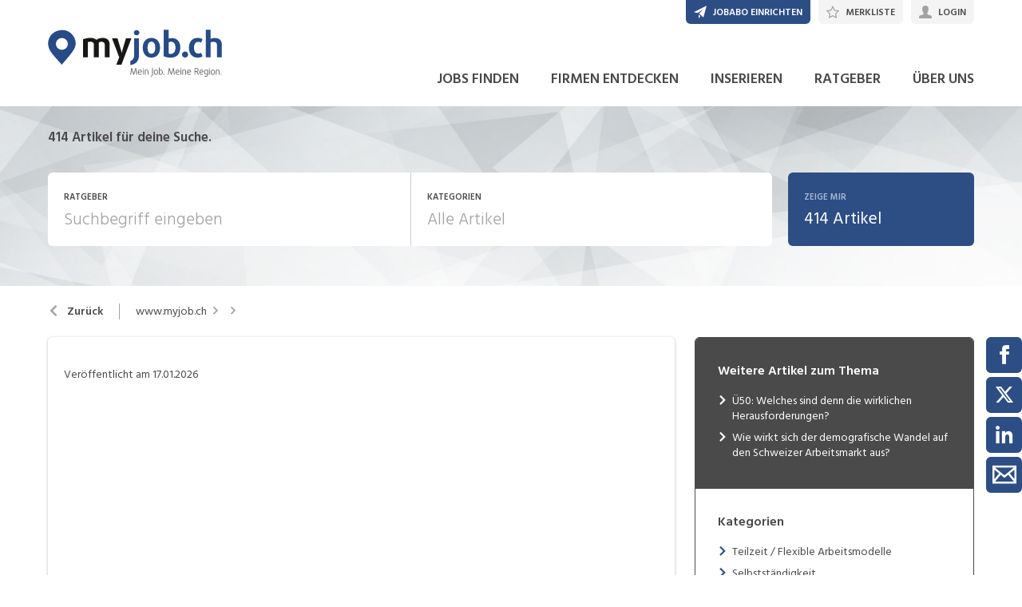

--- FILE ---
content_type: text/html; charset=utf-8
request_url: https://www.myjob.ch/ratgeber/artikel/542/der-einkauf-die-pensionskasse
body_size: 27185
content:

<!DOCTYPE html>
<html lang="de-CH" class="theme-myjob">
<head>
    <meta http-equiv="X-UA-Compatible" content="IE=edge">
    <script>
            window.reactApp = {
                initWithUser: function (clientId, acceptTracking) {
                    // Forward clientId to React once ready (or stash temporarily).
                    if (this.setClientId) {
                        this.setClientId(clientId);
                    } else {
                        this.clientId = clientId;
                    }
                    
                    if (acceptTracking !== undefined) {
                        this._acceptOrRejectAll(acceptTracking);
                    }
                },
                _acceptOrRejectAll: function (acceptTracking) {
                    this.acceptTracking = acceptTracking;
                    
                    // 1 = accept all, 0 = reject all
                    var consentValue = this.acceptTracking ? 1 : 0;
                    var attemptSetConsent = function() {
                        if (typeof window.__cmp === 'function') {
                            try { window.__cmp('setConsent', consentValue); } catch (e) { /* noop */ }
                            return true;
                        }
                        return false;
                    };

                    if (!attemptSetConsent()) {
                        var tries = 0;
                        var maxTries = 25; // ~5s @ 200ms
                        var timer = setInterval(function() {
                            tries++;
                            if (attemptSetConsent() || tries >= maxTries) {
                                clearInterval(timer);
                            }
                        }, 200);
                    }
                }
            };
    </script>
    
        
    
<!-- Google Tag Manager -->
<script type="text/javascript">(function(w,d,s,l,i){w[l]=w[l]||[];w[l].push({'gtm.start':
new Date().getTime(),event:'gtm.js'});var f=d.getElementsByTagName(s)[0],
j=d.createElement(s),dl=l!='dataLayer'?'&l='+l:'';j.async=true;j.src=
'https://www.googletagmanager.com/gtm.js?id='+i+dl;f.parentNode.insertBefore(j,f);
})(window,document,'script','dataLayer','GTM-PH4854Q');</script>
<!-- End Google Tag Manager -->


<!-- Google Tag Manager (noscript) -->
<noscript><iframe src="https://www.googletagmanager.com/ns.html?id=GTM-PH4854Q"
height="0" width="0" style="display:none;visibility:hidden"></iframe></noscript>
<!-- End Google Tag Manager (noscript) -->
            

    <title data-react-helmet="true"></title>
    <meta data-react-helmet="true" charset="utf-8"/><meta data-react-helmet="true" http-equiv="X-UA-Compatible" content="IE=edge"/><meta data-react-helmet="true" name="viewport" content="width=device-width, initial-scale=1.0, maximum-scale=1.0, user-scalable=no"/><meta data-react-helmet="true" name="apple-mobile-web-app-capable" content="yes"/><meta data-react-helmet="true" name="apple-mobile-web-app-title" content="myjob.ch"/><meta data-react-helmet="true" property="og:image" content="https://img.myjob.ch/962288d4c7fe0c38f76d_997x"/><meta data-react-helmet="true" name="description" content=""/><meta data-react-helmet="true" property="og:title" content/><meta data-react-helmet="true" property="og:type" content="article"/><meta data-react-helmet="true" property="og:url" content="https://www.myjob.ch/ratgeber/artikel/{id}/{title}"/>
    <link data-react-helmet="true" rel="apple-touch-icon" href="/images/apple-touch-icon-mj-b8dc02ec7bc65486ac56.png"/><link data-react-helmet="true" rel="manifest" href="/manifest-myjob.json"/><link data-react-helmet="true" rel="shortcut icon" type="image/x-icon" href="/images/favicon-myjob-4e688ef26ed7e1640839.ico"/><link data-react-helmet="true" href="https://www.myjob.ch/ratgeber/artikel/{id}/{title}" rel="canonical"/>
    
    <link data-parent-chunk="main" rel="prefetch" as="style" href="/css/modules/subscribe/list-00b1254c8291d43c1fd7.css">
<link data-parent-chunk="main" rel="prefetch" as="style" href="/css/modules/signup-05eb0116a49820296945.css">
<link data-parent-chunk="main" rel="prefetch" as="style" href="/css/modules/login/resetpassword-f375933b9f00c0b77e63.css">
<link data-parent-chunk="main" rel="prefetch" as="style" href="/css/modules/recruiter/application-fc3052881ece67a3745d.css">
<link data-parent-chunk="main" rel="prefetch" as="style" href="/css/modules/company/search-6d761e81b708ea8eb577.css">
<link data-parent-chunk="main" rel="prefetch" as="style" href="/css/modules/vacancy/favorites-338212cfe763d6a85b6f.css">
<link data-parent-chunk="main" rel="prefetch" as="style" href="/css/modules/vacancy/topjobs-6afae25291a3e0af035c.css">
<link data-parent-chunk="main" rel="prefetch" as="style" href="/css/modules/news/details-a18831e4e41709172fff.css">
<link data-parent-chunk="main" rel="prefetch" as="style" href="/css/modules/jobmail-d5d0f3422c16cdb5e2af.css">
<link data-parent-chunk="main" rel="prefetch" as="style" href="/css/543-1f4ce7fa62c4d0f7635b.css">
<link data-parent-chunk="main" rel="prefetch" as="style" href="/css/modules/product-be0d62787b71ed80f34c.css">
<link data-parent-chunk="main" rel="prefetch" as="style" href="/css/modules/subscribe/confirm-74faed4de41e31608673.css">
<link data-parent-chunk="main" rel="prefetch" as="style" href="/css/modules/recruiters-ea9df96587ecf2d22fe0.css">
<link data-parent-chunk="main" rel="prefetch" as="style" href="/css/modules/cms-d2f4c00759a4fcd80909.css">
<link data-parent-chunk="main" rel="prefetch" as="style" href="/css/modules/company/details-6c5359012326110578ac.css">
<link data-parent-chunk="main" rel="prefetch" as="style" href="/css/modules/news/search-ca9098c2b87f9efe4b44.css">
<link data-parent-chunk="main" rel="prefetch" as="style" href="/css/modules/index-d63c0a27e75bbda4d2b1.css">
<link data-parent-chunk="main" rel="prefetch" as="style" href="/css/modules/search-879c9c899b5a02523867.css">
<link data-parent-chunk="main" rel="prefetch" as="style" href="/css/modules/vacancy/details-66a1a39c1dd24332dd26.css">
<link data-parent-chunk="main" rel="prefetch" as="style" href="/css/modules/vacancy/preview-66a1a39c1dd24332dd26.css">
<link data-parent-chunk="main" rel="prefetch" as="style" href="/css/3706-a5013608e802c2283ec8.css">
<link data-parent-chunk="main" rel="prefetch" as="style" href="/css/5338-564b9c42f42404d99e1b.css">
<link data-parent-chunk="main" rel="prefetch" as="style" href="/css/6755-1e21029010bb8320dae6.css">
<link data-chunk="modules/vacancy/favorites" rel="preload" as="style" href="/css/modules/vacancy/favorites-338212cfe763d6a85b6f.css">
<link data-chunk="modules/index" rel="preload" as="style" href="/css/modules/index-d63c0a27e75bbda4d2b1.css">
<link data-chunk="modules/company/search" rel="preload" as="style" href="/css/modules/company/search-6d761e81b708ea8eb577.css">
<link data-chunk="modules/company/search" rel="preload" as="style" href="/css/543-1f4ce7fa62c4d0f7635b.css">
<link data-chunk="modules/news/search" rel="preload" as="style" href="/css/modules/news/search-ca9098c2b87f9efe4b44.css">
<link data-chunk="modules/cms" rel="preload" as="style" href="/css/modules/cms-d2f4c00759a4fcd80909.css">
<link data-chunk="modules/company/details" rel="preload" as="style" href="/css/modules/company/details-6c5359012326110578ac.css">
<link data-chunk="modules/news/details" rel="preload" as="style" href="/css/modules/news/details-a18831e4e41709172fff.css">
<link data-chunk="modules/search" rel="preload" as="style" href="/css/modules/search-879c9c899b5a02523867.css">
<link data-chunk="modules/vacancy/topjobs" rel="preload" as="style" href="/css/modules/vacancy/topjobs-6afae25291a3e0af035c.css">
<link data-chunk="modules/vacancy/details" rel="preload" as="style" href="/css/modules/vacancy/details-66a1a39c1dd24332dd26.css">
<link data-chunk="modules/vacancy/details" rel="preload" as="style" href="/css/3706-a5013608e802c2283ec8.css">
<link data-chunk="modules/vacancy/details" rel="preload" as="style" href="/css/5338-564b9c42f42404d99e1b.css">
<link data-chunk="modules/vacancy/details" rel="preload" as="style" href="/css/6755-1e21029010bb8320dae6.css">
<link data-chunk="main" rel="preload" as="style" href="/css/main-1d6a8937711a4005afe5.css">
<link data-chunk="main" rel="preload" as="script" href="/webpack-manifest.bfc3939eb9b0eac5d2d2.js">
<link data-chunk="main" rel="preload" as="script" href="/main.b5f22a33508735ea8b7a.js">
<link data-chunk="modules/vacancy/details" rel="preload" as="script" href="/7922.4fd14d0c9fd3eb8721b5.js">
<link data-chunk="modules/vacancy/details" rel="preload" as="script" href="/9157.4020ba6d8172b980ec88.js">
<link data-chunk="modules/vacancy/details" rel="preload" as="script" href="/3100.5f8b6469bb3cfed4abeb.js">
<link data-chunk="modules/vacancy/details" rel="preload" as="script" href="/5023.cc6641386998abbd87c8.js">
<link data-chunk="modules/vacancy/details" rel="preload" as="script" href="/9076.bd2ec4fda94807557cc0.js">
<link data-chunk="modules/vacancy/details" rel="preload" as="script" href="/1959.3904e87a34565937b069.js">
<link data-chunk="modules/vacancy/details" rel="preload" as="script" href="/2685.c5491402a3781e9950b5.js">
<link data-chunk="modules/vacancy/details" rel="preload" as="script" href="/6755.7b9afa4813cac742ee5e.js">
<link data-chunk="modules/vacancy/details" rel="preload" as="script" href="/5338.d5c026209f2272db8aea.js">
<link data-chunk="modules/vacancy/details" rel="preload" as="script" href="/6940.e75f08fe11d867ba651a.js">
<link data-chunk="modules/vacancy/details" rel="preload" as="script" href="/3706.378a2100a950fda59a0d.js">
<link data-chunk="modules/vacancy/details" rel="preload" as="script" href="/5478.c92306ce494bb0548adc.js">
<link data-chunk="modules/vacancy/details" rel="preload" as="script" href="/modules/vacancy/details.79640703d4bb52453f22.js">
<link data-chunk="modules/vacancy/topjobs" rel="preload" as="script" href="/9597.d35101eaaa347aff0884.js">
<link data-chunk="modules/vacancy/topjobs" rel="preload" as="script" href="/2856.5dee8fc79020cf94709b.js">
<link data-chunk="modules/vacancy/topjobs" rel="preload" as="script" href="/modules/vacancy/topjobs.99d29f7b895d72c195df.js">
<link data-chunk="modules/search" rel="preload" as="script" href="/4732.74ab76d201ba32452042.js">
<link data-chunk="modules/search" rel="preload" as="script" href="/7010.acc27df4c33081d193e6.js">
<link data-chunk="modules/search" rel="preload" as="script" href="/modules/search.998b5447b78392ae495a.js">
<link data-chunk="modules/news/details" rel="preload" as="script" href="/modules/news/details.f23740183c96592af9d2.js">
<link data-chunk="modules/company/details" rel="preload" as="script" href="/modules/company/details.7c39964587f308455069.js">
<link data-chunk="modules/cms" rel="preload" as="script" href="/2454.51ef7883bf34eace6394.js">
<link data-chunk="modules/cms" rel="preload" as="script" href="/6736.832e67d9046c89fa6513.js">
<link data-chunk="modules/cms" rel="preload" as="script" href="/modules/cms.2342b5a8f61f0aace5c5.js">
<link data-chunk="modules/news/search" rel="preload" as="script" href="/modules/news/search.fb2dccf321d8f51dde35.js">
<link data-chunk="modules/add" rel="preload" as="script" href="/modules/add.c78ad05ddc50a86555d9.js">
<link data-chunk="modules/login" rel="preload" as="script" href="/modules/login.c156a38c0b0cb0d24d72.js">
<link data-chunk="modules/company/search" rel="preload" as="script" href="/543.8154fb8b3a368376d3bb.js">
<link data-chunk="modules/company/search" rel="preload" as="script" href="/modules/company/search.96c8527e86b13565ad6f.js">
<link data-chunk="modules/index" rel="preload" as="script" href="/modules/index.53612638e6be3aabb0d5.js">
<link data-chunk="modules/vacancy/favorites" rel="preload" as="script" href="/modules/vacancy/favorites.9d330dac95e4ac6cd987.js">
<link data-parent-chunk="main" rel="prefetch" as="script" href="/7922.4fd14d0c9fd3eb8721b5.js">
<link data-parent-chunk="main" rel="prefetch" as="script" href="/9157.4020ba6d8172b980ec88.js">
<link data-parent-chunk="main" rel="prefetch" as="script" href="/3100.5f8b6469bb3cfed4abeb.js">
<link data-parent-chunk="main" rel="prefetch" as="script" href="/5023.cc6641386998abbd87c8.js">
<link data-parent-chunk="main" rel="prefetch" as="script" href="/9076.bd2ec4fda94807557cc0.js">
<link data-parent-chunk="main" rel="prefetch" as="script" href="/1959.3904e87a34565937b069.js">
<link data-parent-chunk="main" rel="prefetch" as="script" href="/2685.c5491402a3781e9950b5.js">
<link data-parent-chunk="main" rel="prefetch" as="script" href="/6755.7b9afa4813cac742ee5e.js">
<link data-parent-chunk="main" rel="prefetch" as="script" href="/5338.d5c026209f2272db8aea.js">
<link data-parent-chunk="main" rel="prefetch" as="script" href="/6940.e75f08fe11d867ba651a.js">
<link data-parent-chunk="main" rel="prefetch" as="script" href="/3706.378a2100a950fda59a0d.js">
<link data-parent-chunk="main" rel="prefetch" as="script" href="/5478.c92306ce494bb0548adc.js">
<link data-parent-chunk="main" rel="prefetch" as="script" href="/modules/vacancy/preview.ec536234838c6508ec42.js">
<link data-parent-chunk="main" rel="prefetch" as="script" href="/modules/vacancy/details.79640703d4bb52453f22.js">
<link data-parent-chunk="main" rel="prefetch" as="script" href="/4732.74ab76d201ba32452042.js">
<link data-parent-chunk="main" rel="prefetch" as="script" href="/7010.acc27df4c33081d193e6.js">
<link data-parent-chunk="main" rel="prefetch" as="script" href="/modules/search.998b5447b78392ae495a.js">
<link data-parent-chunk="main" rel="prefetch" as="script" href="/9597.d35101eaaa347aff0884.js">
<link data-parent-chunk="main" rel="prefetch" as="script" href="/2856.5dee8fc79020cf94709b.js">
<link data-parent-chunk="main" rel="prefetch" as="script" href="/modules/index.53612638e6be3aabb0d5.js">
<link data-parent-chunk="main" rel="prefetch" as="script" href="/modules/news/search.fb2dccf321d8f51dde35.js">
<link data-parent-chunk="main" rel="prefetch" as="script" href="/modules/company/details.7c39964587f308455069.js">
<link data-parent-chunk="main" rel="prefetch" as="script" href="/2454.51ef7883bf34eace6394.js">
<link data-parent-chunk="main" rel="prefetch" as="script" href="/6736.832e67d9046c89fa6513.js">
<link data-parent-chunk="main" rel="prefetch" as="script" href="/modules/cms.2342b5a8f61f0aace5c5.js">
<link data-parent-chunk="main" rel="prefetch" as="script" href="/modules/recruiters.058937323460c0f64818.js">
<link data-parent-chunk="main" rel="prefetch" as="script" href="/modules/subscribe/confirm.7734b89753db1996796b.js">
<link data-parent-chunk="main" rel="prefetch" as="script" href="/modules/subscribe/remove.55b550dc4a37cbc29517.js">
<link data-parent-chunk="main" rel="prefetch" as="script" href="/6605.4bc7f05a5e4532ab2988.js">
<link data-parent-chunk="main" rel="prefetch" as="script" href="/modules/product.f8b3abb1562f28896125.js">
<link data-parent-chunk="main" rel="prefetch" as="script" href="/543.8154fb8b3a368376d3bb.js">
<link data-parent-chunk="main" rel="prefetch" as="script" href="/modules/jobmail.5c71927d37e4e82477a7.js">
<link data-parent-chunk="main" rel="prefetch" as="script" href="/modules/news/details.f23740183c96592af9d2.js">
<link data-parent-chunk="main" rel="prefetch" as="script" href="/modules/vacancy/topjobs.99d29f7b895d72c195df.js">
<link data-parent-chunk="main" rel="prefetch" as="script" href="/modules/vacancy/favorites.9d330dac95e4ac6cd987.js">
<link data-parent-chunk="main" rel="prefetch" as="script" href="/modules/company/search.96c8527e86b13565ad6f.js">
<link data-parent-chunk="main" rel="prefetch" as="script" href="/8470.d569843de345d69e6f8f.js">
<link data-parent-chunk="main" rel="prefetch" as="script" href="/modules/changelog.0cff267b21962609613e.js">
<link data-parent-chunk="main" rel="prefetch" as="script" href="/modules/submission.96aeb4c81e978bd333cd.js">
<link data-parent-chunk="main" rel="prefetch" as="script" href="/modules/add.c78ad05ddc50a86555d9.js">
<link data-parent-chunk="main" rel="prefetch" as="script" href="/modules/recruiter/application.847b2c54e610fa8b3495.js">
<link data-parent-chunk="main" rel="prefetch" as="script" href="/modules/login/resetpassword.bbab28ce80517d974072.js">
<link data-parent-chunk="main" rel="prefetch" as="script" href="/modules/signup.a2c44e82b151879807a8.js">
<link data-parent-chunk="main" rel="prefetch" as="script" href="/modules/subscribe/list.d211b03b1ba388ec7c41.js">
<link data-parent-chunk="main" rel="prefetch" as="script" href="/modules/form.826e6973484823c2f714.js">
<link data-parent-chunk="main" rel="prefetch" as="script" href="/modules/login.c156a38c0b0cb0d24d72.js"><link data-chunk="main" rel="stylesheet" href="/css/main-1d6a8937711a4005afe5.css">
<link data-chunk="modules/vacancy/details" rel="stylesheet" href="/css/6755-1e21029010bb8320dae6.css">
<link data-chunk="modules/vacancy/details" rel="stylesheet" href="/css/5338-564b9c42f42404d99e1b.css">
<link data-chunk="modules/vacancy/details" rel="stylesheet" href="/css/3706-a5013608e802c2283ec8.css">
<link data-chunk="modules/vacancy/details" rel="stylesheet" href="/css/modules/vacancy/details-66a1a39c1dd24332dd26.css">
<link data-chunk="modules/vacancy/topjobs" rel="stylesheet" href="/css/modules/vacancy/topjobs-6afae25291a3e0af035c.css">
<link data-chunk="modules/search" rel="stylesheet" href="/css/modules/search-879c9c899b5a02523867.css">
<link data-chunk="modules/news/details" rel="stylesheet" href="/css/modules/news/details-a18831e4e41709172fff.css">
<link data-chunk="modules/company/details" rel="stylesheet" href="/css/modules/company/details-6c5359012326110578ac.css">
<link data-chunk="modules/cms" rel="stylesheet" href="/css/modules/cms-d2f4c00759a4fcd80909.css">
<link data-chunk="modules/news/search" rel="stylesheet" href="/css/modules/news/search-ca9098c2b87f9efe4b44.css">
<link data-chunk="modules/company/search" rel="stylesheet" href="/css/543-1f4ce7fa62c4d0f7635b.css">
<link data-chunk="modules/company/search" rel="stylesheet" href="/css/modules/company/search-6d761e81b708ea8eb577.css">
<link data-chunk="modules/index" rel="stylesheet" href="/css/modules/index-d63c0a27e75bbda4d2b1.css">
<link data-chunk="modules/vacancy/favorites" rel="stylesheet" href="/css/modules/vacancy/favorites-338212cfe763d6a85b6f.css">
    <link rel="stylesheet" href="/themes/myjob.css?41.1.0">
    
</head>
<body >
<div id="root"><style data-emotion="css-global 1oj6qth">:root{--joy-fontSize-xs3:0.5rem;--joy-fontSize-xs2:0.625rem;--joy-fontSize-xs:0.75rem;--joy-fontSize-sm:0.875rem;--joy-fontSize-md:1rem;--joy-fontSize-lg:1.125rem;--joy-fontSize-xl:1.25rem;--joy-fontSize-xl2:1.5rem;--joy-fontSize-xl3:1.875rem;--joy-fontSize-xl4:2.25rem;--joy-fontSize-xl5:3rem;--joy-fontSize-xl6:3.75rem;--joy-fontSize-xl7:4.5rem;--joy-fontFamily-body:var(--font-family-base, "Hind Siliguri", sans-serif);--joy-fontFamily-display:var(--font-family-base, "Hind Siliguri", sans-serif);--joy-fontFamily-code:Source Code Pro,ui-monospace,SFMono-Regular,Menlo,Monaco,Consolas,Liberation Mono,Courier New,monospace;--joy-fontFamily-fallback:-apple-system,BlinkMacSystemFont,"Segoe UI",Roboto,Helvetica,Arial,sans-serif,"Apple Color Emoji","Segoe UI Emoji","Segoe UI Symbol";--joy-fontWeight-xs:200;--joy-fontWeight-sm:300;--joy-fontWeight-md:500;--joy-fontWeight-lg:600;--joy-fontWeight-xl:700;--joy-fontWeight-xl2:800;--joy-fontWeight-xl3:900;--joy-focus-thickness:2px;--joy-lineHeight-sm:1.25;--joy-lineHeight-md:1.5;--joy-lineHeight-lg:1.7;--joy-letterSpacing-sm:-0.01em;--joy-letterSpacing-md:0.083em;--joy-letterSpacing-lg:0.125em;--joy-radius-xs:3px;--joy-radius-sm:6px;--joy-radius-md:6px;--joy-radius-lg:6px;--joy-radius-xl:6px;--joy-shadow-xs:var(--joy-shadowRing, 0 0 #000),0 1px 2px 0 rgba(var(--joy-shadowChannel, 187 187 187) / 0.12);--joy-shadow-sm:var(--joy-shadowRing, 0 0 #000),0.3px 0.8px 1.1px rgba(var(--joy-shadowChannel, 187 187 187) / 0.11),0.5px 1.3px 1.8px -0.6px rgba(var(--joy-shadowChannel, 187 187 187) / 0.18),1.1px 2.7px 3.8px -1.2px rgba(var(--joy-shadowChannel, 187 187 187) / 0.26);--joy-shadow-md:var(--joy-shadowRing, 0 0 #000),0.3px 0.8px 1.1px rgba(var(--joy-shadowChannel, 187 187 187) / 0.12),1.1px 2.8px 3.9px -0.4px rgba(var(--joy-shadowChannel, 187 187 187) / 0.17),2.4px 6.1px 8.6px -0.8px rgba(var(--joy-shadowChannel, 187 187 187) / 0.23),5.3px 13.3px 18.8px -1.2px rgba(var(--joy-shadowChannel, 187 187 187) / 0.29);--joy-shadow-lg:var(--joy-shadowRing, 0 0 #000),0.3px 0.8px 1.1px rgba(var(--joy-shadowChannel, 187 187 187) / 0.11),1.8px 4.5px 6.4px -0.2px rgba(var(--joy-shadowChannel, 187 187 187) / 0.13),3.2px 7.9px 11.2px -0.4px rgba(var(--joy-shadowChannel, 187 187 187) / 0.16),4.8px 12px 17px -0.5px rgba(var(--joy-shadowChannel, 187 187 187) / 0.19),7px 17.5px 24.7px -0.7px rgba(var(--joy-shadowChannel, 187 187 187) / 0.21);--joy-shadow-xl:var(--joy-shadowRing, 0 0 #000),0.3px 0.8px 1.1px rgba(var(--joy-shadowChannel, 187 187 187) / 0.11),1.8px 4.5px 6.4px -0.2px rgba(var(--joy-shadowChannel, 187 187 187) / 0.13),3.2px 7.9px 11.2px -0.4px rgba(var(--joy-shadowChannel, 187 187 187) / 0.16),4.8px 12px 17px -0.5px rgba(var(--joy-shadowChannel, 187 187 187) / 0.19),7px 17.5px 24.7px -0.7px rgba(var(--joy-shadowChannel, 187 187 187) / 0.21),10.2px 25.5px 36px -0.9px rgba(var(--joy-shadowChannel, 187 187 187) / 0.24),14.8px 36.8px 52.1px -1.1px rgba(var(--joy-shadowChannel, 187 187 187) / 0.27),21px 52.3px 74px -1.2px rgba(var(--joy-shadowChannel, 187 187 187) / 0.29);--joy-zIndex-badge:1;--joy-zIndex-table:10;--joy-zIndex-popup:1000;--joy-zIndex-modal:1300;--joy-zIndex-tooltip:1500;}</style><style data-emotion="css-global 93oq6p">:root,[data-joy-color-scheme="light"]{--joy-palette-primary-50:#ECF1F9;--joy-palette-primary-100:#D5E0F1;--joy-palette-primary-200:#ABC0E3;--joy-palette-primary-300:#81A1D4;--joy-palette-primary-400:#5882C6;--joy-palette-primary-500:#3C68AF;--joy-palette-primary-600:#2D4E84;--joy-palette-primary-700:#223B63;--joy-palette-primary-800:#162641;--joy-palette-primary-900:#0C1422;--joy-palette-primary-950:#05090F;--joy-palette-primary-plainColor:var(--joy-palette-primary-600, #054DA7);--joy-palette-primary-plainHoverBg:var(--joy-palette-primary-100, #DDF1FF);--joy-palette-primary-plainActiveBg:var(--joy-palette-primary-200, #ADDBFF);--joy-palette-primary-plainDisabledColor:var(--joy-palette-primary-200, #ADDBFF);--joy-palette-primary-outlinedColor:var(--joy-palette-primary-500, #096BDE);--joy-palette-primary-outlinedBorder:var(--joy-palette-primary-200, #ADDBFF);--joy-palette-primary-outlinedHoverBg:var(--joy-palette-primary-100, #DDF1FF);--joy-palette-primary-outlinedHoverBorder:var(--joy-palette-primary-300, #6FB6FF);--joy-palette-primary-outlinedActiveBg:var(--joy-palette-primary-200, #ADDBFF);--joy-palette-primary-outlinedDisabledColor:var(--joy-palette-primary-100, #DDF1FF);--joy-palette-primary-outlinedDisabledBorder:var(--joy-palette-primary-100, #DDF1FF);--joy-palette-primary-softColor:var(--joy-palette-primary-600, #054DA7);--joy-palette-primary-softBg:var(--joy-palette-primary-100, #DDF1FF);--joy-palette-primary-softHoverBg:var(--joy-palette-primary-200, #ADDBFF);--joy-palette-primary-softActiveBg:var(--joy-palette-primary-300, #6FB6FF);--joy-palette-primary-softDisabledColor:var(--joy-palette-primary-300, #6FB6FF);--joy-palette-primary-softDisabledBg:var(--joy-palette-primary-50, #F4FAFF);--joy-palette-primary-solidColor:#fff;--joy-palette-primary-solidBg:var(--joy-palette-primary-500, #096BDE);--joy-palette-primary-solidHoverBg:var(--joy-palette-primary-600, #054DA7);--joy-palette-primary-solidActiveBg:var(--joy-palette-primary-700, #02367D);--joy-palette-primary-solidDisabledColor:#fff;--joy-palette-primary-solidDisabledBg:var(--joy-palette-primary-200, #ADDBFF);--joy-palette-primary-mainChannel:60 104 175;--joy-palette-primary-lightChannel:171 192 227;--joy-palette-primary-darkChannel:22 38 65;--joy-palette-neutral-50:#F4F4F5;--joy-palette-neutral-100:#E9E9EB;--joy-palette-neutral-200:#CFCFD3;--joy-palette-neutral-300:#B2B2B9;--joy-palette-neutral-400:#9797A0;--joy-palette-neutral-500:#7C7C88;--joy-palette-neutral-600:#64646E;--joy-palette-neutral-700:#4B4B53;--joy-palette-neutral-800:#313135;--joy-palette-neutral-900:#18181B;--joy-palette-neutral-950:#0C0C0D;--joy-palette-neutral-plainColor:var(--joy-palette-neutral-800, #25252D);--joy-palette-neutral-plainHoverColor:var(--joy-palette-neutral-900, #131318);--joy-palette-neutral-plainHoverBg:var(--joy-palette-neutral-100, #EBEBEF);--joy-palette-neutral-plainActiveBg:var(--joy-palette-neutral-200, #D8D8DF);--joy-palette-neutral-plainDisabledColor:var(--joy-palette-neutral-300, #B9B9C6);--joy-palette-neutral-outlinedColor:var(--joy-palette-neutral-800, #25252D);--joy-palette-neutral-outlinedBorder:var(--joy-palette-neutral-200, #D8D8DF);--joy-palette-neutral-outlinedHoverColor:var(--joy-palette-neutral-900, #131318);--joy-palette-neutral-outlinedHoverBg:var(--joy-palette-neutral-100, #EBEBEF);--joy-palette-neutral-outlinedHoverBorder:var(--joy-palette-neutral-300, #B9B9C6);--joy-palette-neutral-outlinedActiveBg:var(--joy-palette-neutral-200, #D8D8DF);--joy-palette-neutral-outlinedDisabledColor:var(--joy-palette-neutral-300, #B9B9C6);--joy-palette-neutral-outlinedDisabledBorder:var(--joy-palette-neutral-100, #EBEBEF);--joy-palette-neutral-softColor:#4A4A4A;--joy-palette-neutral-softBg:var(--joy-palette-neutral-100, #EBEBEF);--joy-palette-neutral-softHoverColor:var(--joy-palette-neutral-900, #131318);--joy-palette-neutral-softHoverBg:var(--joy-palette-neutral-200, #D8D8DF);--joy-palette-neutral-softActiveBg:var(--joy-palette-neutral-300, #B9B9C6);--joy-palette-neutral-softDisabledColor:var(--joy-palette-neutral-300, #B9B9C6);--joy-palette-neutral-softDisabledBg:var(--joy-palette-neutral-50, #F7F7F8);--joy-palette-neutral-solidColor:var(--joy-palette-common-white, #FFF);--joy-palette-neutral-solidBg:var(--joy-palette-neutral-600, #5A5A72);--joy-palette-neutral-solidHoverBg:var(--joy-palette-neutral-700, #434356);--joy-palette-neutral-solidActiveBg:var(--joy-palette-neutral-800, #25252D);--joy-palette-neutral-solidDisabledColor:var(--joy-palette-neutral-300, #B9B9C6);--joy-palette-neutral-solidDisabledBg:var(--joy-palette-neutral-50, #F7F7F8);--joy-palette-neutral-mainChannel:124 124 136;--joy-palette-neutral-lightChannel:207 207 211;--joy-palette-neutral-darkChannel:49 49 53;--joy-palette-danger-50:#FFF8F6;--joy-palette-danger-100:#FFE9E8;--joy-palette-danger-200:#FFC7C5;--joy-palette-danger-300:#FF9192;--joy-palette-danger-400:#FA5255;--joy-palette-danger-500:#D3232F;--joy-palette-danger-600:#A10E25;--joy-palette-danger-700:#77061B;--joy-palette-danger-800:#580013;--joy-palette-danger-900:#39000D;--joy-palette-danger-plainColor:var(--joy-palette-danger-600, #A10E25);--joy-palette-danger-plainHoverBg:var(--joy-palette-danger-100, #FFE9E8);--joy-palette-danger-plainActiveBg:var(--joy-palette-danger-200, #FFC7C5);--joy-palette-danger-plainDisabledColor:var(--joy-palette-danger-200, #FFC7C5);--joy-palette-danger-outlinedColor:var(--joy-palette-danger-500, #D3232F);--joy-palette-danger-outlinedBorder:var(--joy-palette-danger-200, #FFC7C5);--joy-palette-danger-outlinedHoverBg:var(--joy-palette-danger-100, #FFE9E8);--joy-palette-danger-outlinedHoverBorder:var(--joy-palette-danger-300, #FF9192);--joy-palette-danger-outlinedActiveBg:var(--joy-palette-danger-200, #FFC7C5);--joy-palette-danger-outlinedDisabledColor:var(--joy-palette-danger-100, #FFE9E8);--joy-palette-danger-outlinedDisabledBorder:var(--joy-palette-danger-100, #FFE9E8);--joy-palette-danger-softColor:var(--joy-palette-danger-600, #A10E25);--joy-palette-danger-softBg:var(--joy-palette-danger-100, #FFE9E8);--joy-palette-danger-softHoverBg:var(--joy-palette-danger-200, #FFC7C5);--joy-palette-danger-softActiveBg:var(--joy-palette-danger-300, #FF9192);--joy-palette-danger-softDisabledColor:var(--joy-palette-danger-300, #FF9192);--joy-palette-danger-softDisabledBg:var(--joy-palette-danger-50, #FFF8F6);--joy-palette-danger-solidColor:#fff;--joy-palette-danger-solidBg:var(--joy-palette-danger-500, #D3232F);--joy-palette-danger-solidHoverBg:var(--joy-palette-danger-600, #A10E25);--joy-palette-danger-solidActiveBg:var(--joy-palette-danger-700, #77061B);--joy-palette-danger-solidDisabledColor:#fff;--joy-palette-danger-solidDisabledBg:var(--joy-palette-danger-200, #FFC7C5);--joy-palette-danger-mainChannel:211 35 47;--joy-palette-danger-lightChannel:255 199 197;--joy-palette-danger-darkChannel:88 0 19;--joy-palette-info-50:#FDF7FF;--joy-palette-info-100:#F4EAFF;--joy-palette-info-200:#E1CBFF;--joy-palette-info-300:#C69EFF;--joy-palette-info-400:#A374F9;--joy-palette-info-500:#814DDE;--joy-palette-info-600:#5F35AE;--joy-palette-info-700:#452382;--joy-palette-info-800:#301761;--joy-palette-info-900:#1D0A42;--joy-palette-info-plainColor:var(--joy-palette-info-600, #5F35AE);--joy-palette-info-plainHoverBg:var(--joy-palette-info-100, #F4EAFF);--joy-palette-info-plainActiveBg:var(--joy-palette-info-200, #E1CBFF);--joy-palette-info-plainDisabledColor:var(--joy-palette-info-200, #E1CBFF);--joy-palette-info-outlinedColor:var(--joy-palette-info-500, #814DDE);--joy-palette-info-outlinedBorder:var(--joy-palette-info-200, #E1CBFF);--joy-palette-info-outlinedHoverBg:var(--joy-palette-info-100, #F4EAFF);--joy-palette-info-outlinedHoverBorder:var(--joy-palette-info-300, #C69EFF);--joy-palette-info-outlinedActiveBg:var(--joy-palette-info-200, #E1CBFF);--joy-palette-info-outlinedDisabledColor:var(--joy-palette-info-100, #F4EAFF);--joy-palette-info-outlinedDisabledBorder:var(--joy-palette-info-100, #F4EAFF);--joy-palette-info-softColor:var(--joy-palette-info-600, #5F35AE);--joy-palette-info-softBg:var(--joy-palette-info-100, #F4EAFF);--joy-palette-info-softHoverBg:var(--joy-palette-info-200, #E1CBFF);--joy-palette-info-softActiveBg:var(--joy-palette-info-300, #C69EFF);--joy-palette-info-softDisabledColor:var(--joy-palette-info-300, #C69EFF);--joy-palette-info-softDisabledBg:var(--joy-palette-info-50, #FDF7FF);--joy-palette-info-solidColor:#fff;--joy-palette-info-solidBg:var(--joy-palette-info-500, #814DDE);--joy-palette-info-solidHoverBg:var(--joy-palette-info-600, #5F35AE);--joy-palette-info-solidActiveBg:var(--joy-palette-info-700, #452382);--joy-palette-info-solidDisabledColor:#fff;--joy-palette-info-solidDisabledBg:var(--joy-palette-info-200, #E1CBFF);--joy-palette-info-mainChannel:129 77 222;--joy-palette-info-lightChannel:225 203 255;--joy-palette-info-darkChannel:48 23 97;--joy-palette-success-50:#F3FEF5;--joy-palette-success-100:#D7F5DD;--joy-palette-success-200:#77EC95;--joy-palette-success-300:#4CC76E;--joy-palette-success-400:#2CA24D;--joy-palette-success-500:#1A7D36;--joy-palette-success-600:#0F5D26;--joy-palette-success-700:#034318;--joy-palette-success-800:#002F0F;--joy-palette-success-900:#001D09;--joy-palette-success-plainColor:var(--joy-palette-success-600, #0F5D26);--joy-palette-success-plainHoverBg:var(--joy-palette-success-100, #D7F5DD);--joy-palette-success-plainActiveBg:var(--joy-palette-success-200, #77EC95);--joy-palette-success-plainDisabledColor:var(--joy-palette-success-200, #77EC95);--joy-palette-success-outlinedColor:var(--joy-palette-success-500, #1A7D36);--joy-palette-success-outlinedBorder:var(--joy-palette-success-200, #77EC95);--joy-palette-success-outlinedHoverBg:var(--joy-palette-success-100, #D7F5DD);--joy-palette-success-outlinedHoverBorder:var(--joy-palette-success-300, #4CC76E);--joy-palette-success-outlinedActiveBg:var(--joy-palette-success-200, #77EC95);--joy-palette-success-outlinedDisabledColor:var(--joy-palette-success-100, #D7F5DD);--joy-palette-success-outlinedDisabledBorder:var(--joy-palette-success-100, #D7F5DD);--joy-palette-success-softColor:var(--joy-palette-success-600, #0F5D26);--joy-palette-success-softBg:var(--joy-palette-success-100, #D7F5DD);--joy-palette-success-softHoverBg:var(--joy-palette-success-200, #77EC95);--joy-palette-success-softActiveBg:var(--joy-palette-success-300, #4CC76E);--joy-palette-success-softDisabledColor:var(--joy-palette-success-300, #4CC76E);--joy-palette-success-softDisabledBg:var(--joy-palette-success-50, #F3FEF5);--joy-palette-success-solidColor:#fff;--joy-palette-success-solidBg:var(--joy-palette-success-500, #1A7D36);--joy-palette-success-solidHoverBg:var(--joy-palette-success-600, #0F5D26);--joy-palette-success-solidActiveBg:var(--joy-palette-success-700, #034318);--joy-palette-success-solidDisabledColor:#fff;--joy-palette-success-solidDisabledBg:var(--joy-palette-success-200, #77EC95);--joy-palette-success-mainChannel:26 125 54;--joy-palette-success-lightChannel:119 236 149;--joy-palette-success-darkChannel:0 47 15;--joy-palette-warning-50:#FFF8C5;--joy-palette-warning-100:#FAE17D;--joy-palette-warning-200:#EAC54F;--joy-palette-warning-300:#D4A72C;--joy-palette-warning-400:#BF8700;--joy-palette-warning-500:#9A6700;--joy-palette-warning-600:#7D4E00;--joy-palette-warning-700:#633C01;--joy-palette-warning-800:#4D2D00;--joy-palette-warning-900:#3B2300;--joy-palette-warning-plainColor:var(--joy-palette-warning-800, #4D2D00);--joy-palette-warning-plainHoverBg:var(--joy-palette-warning-50, #FFF8C5);--joy-palette-warning-plainActiveBg:var(--joy-palette-warning-200, #EAC54F);--joy-palette-warning-plainDisabledColor:var(--joy-palette-warning-200, #EAC54F);--joy-palette-warning-outlinedColor:var(--joy-palette-warning-800, #4D2D00);--joy-palette-warning-outlinedBorder:var(--joy-palette-warning-200, #EAC54F);--joy-palette-warning-outlinedHoverBg:var(--joy-palette-warning-50, #FFF8C5);--joy-palette-warning-outlinedHoverBorder:var(--joy-palette-warning-300, #D4A72C);--joy-palette-warning-outlinedActiveBg:var(--joy-palette-warning-200, #EAC54F);--joy-palette-warning-outlinedDisabledColor:var(--joy-palette-warning-100, #FAE17D);--joy-palette-warning-outlinedDisabledBorder:var(--joy-palette-warning-100, #FAE17D);--joy-palette-warning-softColor:var(--joy-palette-warning-800, #4D2D00);--joy-palette-warning-softBg:var(--joy-palette-warning-50, #FFF8C5);--joy-palette-warning-softHoverBg:var(--joy-palette-warning-100, #FAE17D);--joy-palette-warning-softActiveBg:var(--joy-palette-warning-200, #EAC54F);--joy-palette-warning-softDisabledColor:var(--joy-palette-warning-200, #EAC54F);--joy-palette-warning-softDisabledBg:var(--joy-palette-warning-50, #FFF8C5);--joy-palette-warning-solidColor:var(--joy-palette-warning-800, #4D2D00);--joy-palette-warning-solidBg:var(--joy-palette-warning-200, #EAC54F);--joy-palette-warning-solidHoverBg:var(--joy-palette-warning-300, #D4A72C);--joy-palette-warning-solidActiveBg:var(--joy-palette-warning-400, #BF8700);--joy-palette-warning-solidDisabledColor:var(--joy-palette-warning-200, #EAC54F);--joy-palette-warning-solidDisabledBg:var(--joy-palette-warning-50, #FFF8C5);--joy-palette-warning-mainChannel:154 103 0;--joy-palette-warning-lightChannel:234 197 79;--joy-palette-warning-darkChannel:77 45 0;--joy-palette-common-white:#FFFFFF;--joy-palette-common-black:#4A4A4A;--joy-palette-text-primary:var(--joy-palette-neutral-800, #25252D);--joy-palette-text-secondary:var(--joy-palette-neutral-600, #5A5A72);--joy-palette-text-tertiary:var(--joy-palette-neutral-500, #73738C);--joy-palette-background-body:var(--joy-palette-common-white, #FFF);--joy-palette-background-surface:var(--joy-palette-common-white, #FFF);--joy-palette-background-popup:var(--joy-palette-common-white, #FFF);--joy-palette-background-level1:var(--joy-palette-neutral-50, #F7F7F8);--joy-palette-background-level2:var(--joy-palette-neutral-100, #EBEBEF);--joy-palette-background-level3:var(--joy-palette-neutral-200, #D8D8DF);--joy-palette-background-tooltip:var(--joy-palette-neutral-800, #25252D);--joy-palette-background-backdrop:rgba(255 255 255 / 0.5);--joy-palette-divider:rgba(var(--joy-palette-neutral-mainChannel, 115 115 140) / 0.28);--joy-palette-focusVisible:var(--joy-palette-primary-500, #096BDE);--joy-shadowRing:0 0 #000;--joy-shadowChannel:187 187 187;}</style><style data-emotion="css-global ccybsu">[data-joy-color-scheme="dark"]{--joy-palette-primary-50:#F4FAFF;--joy-palette-primary-100:#DDF1FF;--joy-palette-primary-200:#ADDBFF;--joy-palette-primary-300:#6FB6FF;--joy-palette-primary-400:#3990FF;--joy-palette-primary-500:#096BDE;--joy-palette-primary-600:#054DA7;--joy-palette-primary-700:#02367D;--joy-palette-primary-800:#072859;--joy-palette-primary-900:#00153C;--joy-palette-primary-plainColor:var(--joy-palette-primary-300, #6FB6FF);--joy-palette-primary-plainHoverBg:var(--joy-palette-primary-800, #072859);--joy-palette-primary-plainActiveBg:var(--joy-palette-primary-700, #02367D);--joy-palette-primary-plainDisabledColor:var(--joy-palette-primary-800, #072859);--joy-palette-primary-outlinedColor:var(--joy-palette-primary-200, #ADDBFF);--joy-palette-primary-outlinedBorder:var(--joy-palette-primary-700, #02367D);--joy-palette-primary-outlinedHoverBg:var(--joy-palette-primary-800, #072859);--joy-palette-primary-outlinedHoverBorder:var(--joy-palette-primary-600, #054DA7);--joy-palette-primary-outlinedActiveBg:var(--joy-palette-primary-900, #00153C);--joy-palette-primary-outlinedDisabledColor:var(--joy-palette-primary-800, #072859);--joy-palette-primary-outlinedDisabledBorder:var(--joy-palette-primary-800, #072859);--joy-palette-primary-softColor:var(--joy-palette-primary-200, #ADDBFF);--joy-palette-primary-softBg:var(--joy-palette-primary-900, #00153C);--joy-palette-primary-softHoverBg:var(--joy-palette-primary-800, #072859);--joy-palette-primary-softActiveBg:var(--joy-palette-primary-700, #02367D);--joy-palette-primary-softDisabledColor:var(--joy-palette-primary-800, #072859);--joy-palette-primary-softDisabledBg:var(--joy-palette-primary-900, #00153C);--joy-palette-primary-solidColor:#fff;--joy-palette-primary-solidBg:var(--joy-palette-primary-600, #054DA7);--joy-palette-primary-solidHoverBg:var(--joy-palette-primary-700, #02367D);--joy-palette-primary-solidActiveBg:var(--joy-palette-primary-800, #072859);--joy-palette-primary-solidDisabledColor:var(--joy-palette-primary-700, #02367D);--joy-palette-primary-solidDisabledBg:var(--joy-palette-primary-900, #00153C);--joy-palette-primary-mainChannel:57 144 255;--joy-palette-primary-lightChannel:173 219 255;--joy-palette-primary-darkChannel:7 40 89;--joy-palette-neutral-50:#F7F7F8;--joy-palette-neutral-100:#EBEBEF;--joy-palette-neutral-200:#D8D8DF;--joy-palette-neutral-300:#B9B9C6;--joy-palette-neutral-400:#8F8FA3;--joy-palette-neutral-500:#73738C;--joy-palette-neutral-600:#5A5A72;--joy-palette-neutral-700:#434356;--joy-palette-neutral-800:#25252D;--joy-palette-neutral-900:#131318;--joy-palette-neutral-plainColor:var(--joy-palette-neutral-200, #D8D8DF);--joy-palette-neutral-plainHoverColor:var(--joy-palette-neutral-50, #F7F7F8);--joy-palette-neutral-plainHoverBg:var(--joy-palette-neutral-800, #25252D);--joy-palette-neutral-plainActiveBg:var(--joy-palette-neutral-700, #434356);--joy-palette-neutral-plainDisabledColor:var(--joy-palette-neutral-700, #434356);--joy-palette-neutral-outlinedColor:var(--joy-palette-neutral-200, #D8D8DF);--joy-palette-neutral-outlinedBorder:var(--joy-palette-neutral-800, #25252D);--joy-palette-neutral-outlinedHoverColor:var(--joy-palette-neutral-50, #F7F7F8);--joy-palette-neutral-outlinedHoverBg:var(--joy-palette-neutral-800, #25252D);--joy-palette-neutral-outlinedHoverBorder:var(--joy-palette-neutral-700, #434356);--joy-palette-neutral-outlinedActiveBg:var(--joy-palette-neutral-800, #25252D);--joy-palette-neutral-outlinedDisabledColor:var(--joy-palette-neutral-800, #25252D);--joy-palette-neutral-outlinedDisabledBorder:var(--joy-palette-neutral-800, #25252D);--joy-palette-neutral-softColor:var(--joy-palette-neutral-200, #D8D8DF);--joy-palette-neutral-softBg:var(--joy-palette-neutral-800, #25252D);--joy-palette-neutral-softHoverColor:var(--joy-palette-neutral-50, #F7F7F8);--joy-palette-neutral-softHoverBg:var(--joy-palette-neutral-700, #434356);--joy-palette-neutral-softActiveBg:var(--joy-palette-neutral-600, #5A5A72);--joy-palette-neutral-softDisabledColor:var(--joy-palette-neutral-700, #434356);--joy-palette-neutral-softDisabledBg:var(--joy-palette-neutral-900, #131318);--joy-palette-neutral-solidColor:var(--joy-palette-common-white, #FFF);--joy-palette-neutral-solidBg:var(--joy-palette-neutral-600, #5A5A72);--joy-palette-neutral-solidHoverBg:var(--joy-palette-neutral-700, #434356);--joy-palette-neutral-solidActiveBg:var(--joy-palette-neutral-800, #25252D);--joy-palette-neutral-solidDisabledColor:var(--joy-palette-neutral-700, #434356);--joy-palette-neutral-solidDisabledBg:var(--joy-palette-neutral-900, #131318);--joy-palette-neutral-mainChannel:143 143 163;--joy-palette-neutral-lightChannel:216 216 223;--joy-palette-neutral-darkChannel:37 37 45;--joy-palette-danger-50:#FFF8F6;--joy-palette-danger-100:#FFE9E8;--joy-palette-danger-200:#FFC7C5;--joy-palette-danger-300:#FF9192;--joy-palette-danger-400:#FA5255;--joy-palette-danger-500:#D3232F;--joy-palette-danger-600:#A10E25;--joy-palette-danger-700:#77061B;--joy-palette-danger-800:#580013;--joy-palette-danger-900:#39000D;--joy-palette-danger-plainColor:var(--joy-palette-danger-300, #FF9192);--joy-palette-danger-plainHoverBg:var(--joy-palette-danger-800, #580013);--joy-palette-danger-plainActiveBg:var(--joy-palette-danger-700, #77061B);--joy-palette-danger-plainDisabledColor:var(--joy-palette-danger-800, #580013);--joy-palette-danger-outlinedColor:var(--joy-palette-danger-200, #FFC7C5);--joy-palette-danger-outlinedBorder:var(--joy-palette-danger-700, #77061B);--joy-palette-danger-outlinedHoverBg:var(--joy-palette-danger-800, #580013);--joy-palette-danger-outlinedHoverBorder:var(--joy-palette-danger-600, #A10E25);--joy-palette-danger-outlinedActiveBg:var(--joy-palette-danger-900, #39000D);--joy-palette-danger-outlinedDisabledColor:var(--joy-palette-danger-800, #580013);--joy-palette-danger-outlinedDisabledBorder:var(--joy-palette-danger-800, #580013);--joy-palette-danger-softColor:var(--joy-palette-danger-200, #FFC7C5);--joy-palette-danger-softBg:var(--joy-palette-danger-900, #39000D);--joy-palette-danger-softHoverBg:var(--joy-palette-danger-800, #580013);--joy-palette-danger-softActiveBg:var(--joy-palette-danger-700, #77061B);--joy-palette-danger-softDisabledColor:var(--joy-palette-danger-800, #580013);--joy-palette-danger-softDisabledBg:var(--joy-palette-danger-900, #39000D);--joy-palette-danger-solidColor:#fff;--joy-palette-danger-solidBg:var(--joy-palette-danger-600, #A10E25);--joy-palette-danger-solidHoverBg:var(--joy-palette-danger-700, #77061B);--joy-palette-danger-solidActiveBg:var(--joy-palette-danger-800, #580013);--joy-palette-danger-solidDisabledColor:var(--joy-palette-danger-700, #77061B);--joy-palette-danger-solidDisabledBg:var(--joy-palette-danger-900, #39000D);--joy-palette-danger-mainChannel:250 82 85;--joy-palette-danger-lightChannel:255 199 197;--joy-palette-danger-darkChannel:88 0 19;--joy-palette-info-50:#FDF7FF;--joy-palette-info-100:#F4EAFF;--joy-palette-info-200:#E1CBFF;--joy-palette-info-300:#C69EFF;--joy-palette-info-400:#A374F9;--joy-palette-info-500:#814DDE;--joy-palette-info-600:#5F35AE;--joy-palette-info-700:#452382;--joy-palette-info-800:#301761;--joy-palette-info-900:#1D0A42;--joy-palette-info-plainColor:var(--joy-palette-info-300, #C69EFF);--joy-palette-info-plainHoverBg:var(--joy-palette-info-800, #301761);--joy-palette-info-plainActiveBg:var(--joy-palette-info-700, #452382);--joy-palette-info-plainDisabledColor:var(--joy-palette-info-800, #301761);--joy-palette-info-outlinedColor:var(--joy-palette-info-200, #E1CBFF);--joy-palette-info-outlinedBorder:var(--joy-palette-info-700, #452382);--joy-palette-info-outlinedHoverBg:var(--joy-palette-info-800, #301761);--joy-palette-info-outlinedHoverBorder:var(--joy-palette-info-600, #5F35AE);--joy-palette-info-outlinedActiveBg:var(--joy-palette-info-900, #1D0A42);--joy-palette-info-outlinedDisabledColor:var(--joy-palette-info-800, #301761);--joy-palette-info-outlinedDisabledBorder:var(--joy-palette-info-800, #301761);--joy-palette-info-softColor:var(--joy-palette-info-200, #E1CBFF);--joy-palette-info-softBg:var(--joy-palette-info-900, #1D0A42);--joy-palette-info-softHoverBg:var(--joy-palette-info-800, #301761);--joy-palette-info-softActiveBg:var(--joy-palette-info-700, #452382);--joy-palette-info-softDisabledColor:var(--joy-palette-info-800, #301761);--joy-palette-info-softDisabledBg:var(--joy-palette-info-900, #1D0A42);--joy-palette-info-solidColor:#fff;--joy-palette-info-solidBg:var(--joy-palette-info-600, #5F35AE);--joy-palette-info-solidHoverBg:var(--joy-palette-info-700, #452382);--joy-palette-info-solidActiveBg:var(--joy-palette-info-800, #301761);--joy-palette-info-solidDisabledColor:var(--joy-palette-info-700, #452382);--joy-palette-info-solidDisabledBg:var(--joy-palette-info-900, #1D0A42);--joy-palette-info-mainChannel:163 116 249;--joy-palette-info-lightChannel:225 203 255;--joy-palette-info-darkChannel:48 23 97;--joy-palette-success-50:#F3FEF5;--joy-palette-success-100:#D7F5DD;--joy-palette-success-200:#77EC95;--joy-palette-success-300:#4CC76E;--joy-palette-success-400:#2CA24D;--joy-palette-success-500:#1A7D36;--joy-palette-success-600:#0F5D26;--joy-palette-success-700:#034318;--joy-palette-success-800:#002F0F;--joy-palette-success-900:#001D09;--joy-palette-success-plainColor:var(--joy-palette-success-300, #4CC76E);--joy-palette-success-plainHoverBg:var(--joy-palette-success-800, #002F0F);--joy-palette-success-plainActiveBg:var(--joy-palette-success-700, #034318);--joy-palette-success-plainDisabledColor:var(--joy-palette-success-800, #002F0F);--joy-palette-success-outlinedColor:var(--joy-palette-success-200, #77EC95);--joy-palette-success-outlinedBorder:var(--joy-palette-success-700, #034318);--joy-palette-success-outlinedHoverBg:var(--joy-palette-success-800, #002F0F);--joy-palette-success-outlinedHoverBorder:var(--joy-palette-success-600, #0F5D26);--joy-palette-success-outlinedActiveBg:var(--joy-palette-success-900, #001D09);--joy-palette-success-outlinedDisabledColor:var(--joy-palette-success-800, #002F0F);--joy-palette-success-outlinedDisabledBorder:var(--joy-palette-success-800, #002F0F);--joy-palette-success-softColor:var(--joy-palette-success-200, #77EC95);--joy-palette-success-softBg:var(--joy-palette-success-900, #001D09);--joy-palette-success-softHoverBg:var(--joy-palette-success-800, #002F0F);--joy-palette-success-softActiveBg:var(--joy-palette-success-700, #034318);--joy-palette-success-softDisabledColor:var(--joy-palette-success-800, #002F0F);--joy-palette-success-softDisabledBg:var(--joy-palette-success-900, #001D09);--joy-palette-success-solidColor:#fff;--joy-palette-success-solidBg:var(--joy-palette-success-600, #0F5D26);--joy-palette-success-solidHoverBg:var(--joy-palette-success-700, #034318);--joy-palette-success-solidActiveBg:var(--joy-palette-success-800, #002F0F);--joy-palette-success-solidDisabledColor:var(--joy-palette-success-700, #034318);--joy-palette-success-solidDisabledBg:var(--joy-palette-success-900, #001D09);--joy-palette-success-mainChannel:44 162 77;--joy-palette-success-lightChannel:119 236 149;--joy-palette-success-darkChannel:0 47 15;--joy-palette-warning-50:#FFF8C5;--joy-palette-warning-100:#FAE17D;--joy-palette-warning-200:#EAC54F;--joy-palette-warning-300:#D4A72C;--joy-palette-warning-400:#BF8700;--joy-palette-warning-500:#9A6700;--joy-palette-warning-600:#7D4E00;--joy-palette-warning-700:#633C01;--joy-palette-warning-800:#4D2D00;--joy-palette-warning-900:#3B2300;--joy-palette-warning-plainColor:var(--joy-palette-warning-300, #D4A72C);--joy-palette-warning-plainHoverBg:var(--joy-palette-warning-800, #4D2D00);--joy-palette-warning-plainActiveBg:var(--joy-palette-warning-700, #633C01);--joy-palette-warning-plainDisabledColor:var(--joy-palette-warning-800, #4D2D00);--joy-palette-warning-outlinedColor:var(--joy-palette-warning-200, #EAC54F);--joy-palette-warning-outlinedBorder:var(--joy-palette-warning-700, #633C01);--joy-palette-warning-outlinedHoverBg:var(--joy-palette-warning-800, #4D2D00);--joy-palette-warning-outlinedHoverBorder:var(--joy-palette-warning-600, #7D4E00);--joy-palette-warning-outlinedActiveBg:var(--joy-palette-warning-900, #3B2300);--joy-palette-warning-outlinedDisabledColor:var(--joy-palette-warning-800, #4D2D00);--joy-palette-warning-outlinedDisabledBorder:var(--joy-palette-warning-800, #4D2D00);--joy-palette-warning-softColor:var(--joy-palette-warning-200, #EAC54F);--joy-palette-warning-softBg:var(--joy-palette-warning-900, #3B2300);--joy-palette-warning-softHoverBg:var(--joy-palette-warning-800, #4D2D00);--joy-palette-warning-softActiveBg:var(--joy-palette-warning-700, #633C01);--joy-palette-warning-softDisabledColor:var(--joy-palette-warning-800, #4D2D00);--joy-palette-warning-softDisabledBg:var(--joy-palette-warning-900, #3B2300);--joy-palette-warning-solidColor:var(--joy-palette-common-black, #09090D);--joy-palette-warning-solidBg:var(--joy-palette-warning-300, #D4A72C);--joy-palette-warning-solidHoverBg:var(--joy-palette-warning-400, #BF8700);--joy-palette-warning-solidActiveBg:var(--joy-palette-warning-500, #9A6700);--joy-palette-warning-solidDisabledColor:var(--joy-palette-warning-700, #633C01);--joy-palette-warning-solidDisabledBg:var(--joy-palette-warning-900, #3B2300);--joy-palette-warning-mainChannel:191 135 0;--joy-palette-warning-lightChannel:234 197 79;--joy-palette-warning-darkChannel:77 45 0;--joy-palette-common-white:#FFF;--joy-palette-common-black:#09090D;--joy-palette-text-primary:var(--joy-palette-neutral-100, #EBEBEF);--joy-palette-text-secondary:var(--joy-palette-neutral-300, #B9B9C6);--joy-palette-text-tertiary:var(--joy-palette-neutral-400, #8F8FA3);--joy-palette-background-body:var(--joy-palette-neutral-900, #131318);--joy-palette-background-surface:var(--joy-palette-common-black, #09090D);--joy-palette-background-popup:var(--joy-palette-neutral-900, #131318);--joy-palette-background-level1:var(--joy-palette-neutral-800, #25252D);--joy-palette-background-level2:var(--joy-palette-neutral-700, #434356);--joy-palette-background-level3:var(--joy-palette-neutral-600, #5A5A72);--joy-palette-background-tooltip:var(--joy-palette-neutral-600, #5A5A72);--joy-palette-background-backdrop:rgba(var(--joy-palette-neutral-darkChannel, 37 37 45) / 0.5);--joy-palette-divider:rgba(var(--joy-palette-neutral-mainChannel, 115 115 140) / 0.24);--joy-palette-focusVisible:var(--joy-palette-primary-500, #096BDE);--joy-shadowRing:0 0 #000;--joy-shadowChannel:0 0 0;}</style><div><div class="l-header-media-block l-header-media-block--article"><div class="l-header-media-block__container"><div class="l-header-media-block__media"><div class="l-header-media-block__content"><img class="l-header-media-block__image" alt=""/></div></div></div><div class="l-header-media-block__children"><div class="l-header l-header--myjob "><div class="l-header__outer"><div class="l-header__container"><div class="l-header__inner"><a aria-current="page" class="l-header__logo active" href="/"><img src="[data-uri]" alt="myjob"/></a><div class="l-header__mobile-favourite"></div><input class="l-header__checkbox" id="l-header__checkbox" type="checkbox"/><div class="l-header__mobile-layer"><div class="l-header__mobile-header"><h3>myjob.ch</h3><p>Das Stellenportal für die Nordwestschweiz!</p></div><div class="l-header__mobile-nav"><div class="l-header__nav"><nav class="nav-primary" data-testid="header-nav"><ul class="nav-primary__menu" data-testid="header-nav-list"><li class="nav-primary__item" data-testid="header-nav-item"><a href="/job/alle-jobs">JOBS FINDEN</a></li><li class="nav-primary__item" data-testid="header-nav-item"><a href="/firma/alle-firmen">FIRMEN ENTDECKEN</a></li><li class="nav-primary__item nav-primary__item--hidden-on-mobile" data-testid="header-nav-item"><a href="/inserieren">INSERIEREN</a></li><li class="nav-primary__item" data-testid="header-nav-item"><a href="/ratgeber">RATGEBER</a></li><li class="nav-primary__item" data-testid="header-nav-item"><div class="dropdown dropdown--open-on-hover"><input type="checkbox" class="dropdown__checkbox" id="dropdown__checkbox-/ueber-uns"/><div class="dropdown__toggle "><span class="dropdown__toggle-text"><a href="/ueber-uns">ÜBER UNS</a></span><label for="dropdown__checkbox-/ueber-uns" class="dropdown__arrow"><i class="oj oj-arrow"></i></label></div><div class="dropdown__list dropdown__list--open-on-hover"><ul><li><a href="/ueber-uns/team">Team / Kontakt</a></li><li><a href="/ueber-uns/nutzungsbedingungen">Nutzungsbedingungen</a></li><li><a href="/ueber-uns/datenschutzerklaerung">Datenschutzerklärung</a></li><li><a href="/ueber-uns/agb">AGB</a></li><li><a href="/ueber-uns/kontakt">Kontakt</a></li><li><a href="/ueber-uns/impressum">Impressum</a></li></ul></div></div></li></ul></nav></div><div class="l-header__buttons"><ul><li class="l-header__news  l-header__news--desktop"></li><li class="l-header__jobmail l-header__jobmail--desktop" data-testid="header-jobmail"><a class="button button--primary button--mobile-layer" href="/jobabo"><span class="button__icon"><span class="jpui-icon oj oj-paper-plane"></span></span><span class="button__label">Jobabo einrichten</span></a></li><li class="l-header__jobmail l-header__jobmail--mobile"><a class="button button--primary button--mobile-layer" href="/jobabo"><span class="button__label">Jobabo einrichten</span><span class="button__icon"><span class="jpui-icon oj oj-paper-plane"></span></span></a></li><li class="l-header__bookmark l-header__bookmark--desktop" data-testid="header-favorites"><a class="button button--mobile-layer button--favourite-button" href="/merkliste"><span class="button__icon"><span class="jpui-icon oj oj-star-o"></span></span><span class="button__label">Merkliste</span></a></li><li class="l-header__bookmark l-header__bookmark--mobile"><a class="button button--mobile-layer button--favourite-button" href="/merkliste"><span class="button__label">Merkliste</span><span class="button__icon"><span class="jpui-icon oj oj-star-o"></span></span></a></li><li class="l-header__login" data-testid="header-login"><div class="dropdown dropdown--login dropdown--open-on-hover"><input type="checkbox" class="dropdown__checkbox" id="dropdown__checkbox-menu-login-dropdown"/><div class="dropdown__toggle "><span class="dropdown__toggle-text"><button class="button button--mobile-layer" type="button"><span class="button__icon"><span class="jpui-icon oj oj-user"></span></span><span class="button__label">Login</span></button></span><label for="dropdown__checkbox-menu-login-dropdown" class="dropdown__arrow"><i class="oj oj-arrow"></i></label></div><div class="dropdown__list dropdown__list--login dropdown__list--open-on-hover"><ul><li><button type="button" data-testid="customer-login-button">für Firmen</button></li><li><button type="button" data-testid="employee-login-button">für Bewerber</button></li></ul></div></div><style data-emotion="css bujyqh">.css-bujyqh{position:fixed;z-index:var(--joy-zIndex-tooltip);right:0;bottom:0;top:0;left:0;display:-webkit-box;display:-webkit-flex;display:-ms-flexbox;display:flex;-webkit-align-items:center;-webkit-box-align:center;-ms-flex-align:center;align-items:center;-webkit-box-pack:center;-ms-flex-pack:center;-webkit-justify-content:center;justify-content:center;outline:none;}</style></li><li class="l-header__external l-header__external--desktop"></li></ul></div></div><div class="l-header__social"><div class="social-links social-links--white-black"><div class="social-links__container"><ul><li><a href="https://www.facebook.com/myjob.ch/" rel="noopener noreferrer nofollow" target="_blank"><i class="oj oj-facebook"></i></a></li><li><a href="https://www.linkedin.com/company/az-medien/" rel="noopener noreferrer nofollow" target="_blank"><i class="oj oj-linkedin"></i></a></li><li><a href="https://twitter.com/myjob_ch" rel="noopener noreferrer nofollow" target="_blank"><i class="oj oj-twitter"></i></a></li><li><a href="https://www.instagram.com/myjob.ch/" rel="noopener noreferrer nofollow" target="_blank"><i class="oj oj-instagram"></i></a></li></ul><p>Folgen Sie uns</p></div></div></div></div><div class="l-header__mobile-panel"><div class="mobile-panel" data-testid="mobile-panel"><div class="mobile-panel__group"><div class="mobile-panel__item mobile-panel__item--search"><a><i class="oj oj-search"></i></a></div><div class="mobile-panel__item mobile-panel__item--jobmail"><a><i class="oj oj-user"></i></a></div></div><div class="mobile-panel__trigger" data-testid="mobile-menu-button"><label for="l-header__checkbox"><span></span></label></div><div class="mobile-panel__group"><div class="mobile-panel__item mobile-panel__item--social"><div class="social-media social-media--mobile"><div class="social-media__container"><input type="checkbox" id="social-media__checkbox-1" class="social-media__checkbox"/><ul class="social-media__icons"><li class="social-media__facebook"><button data-id="facebook"><i class="oj oj-facebook"></i></button></li><li class="social-media__twitter"><button data-id="twitter"><i class="oj oj-twitter"></i></button></li><li class="social-media__linkedin"><button data-id="linkedin"><i class="oj oj-linkedin"></i></button></li><li class="social-media__whatsapp"><button data-id="whatsapp"><i class="oj oj-whatsapp"></i></button></li><li class="social-media__email"><button data-id="mail"><i class="oj oj-email-o"></i></button></li></ul><label for="social-media__checkbox-1" class="social-media__share"><i class="oj oj-share"></i></label></div></div></div><div class="mobile-panel__item mobile-panel__item--scroll-up"><div style="position:static;bottom:50px;right:30px;cursor:pointer;transition-duration:0.2s;transition-timing-function:linear;transition-delay:0s;opacity:0;visibility:hidden;transition-property:opacity, visibility"><div class="scroll-up-button scroll-up-button--mobile" title=""><i class="oj oj-arrow-up"></i></div></div></div></div></div></div></div></div></div></div><div class="under-header under-header--background-five"><div class="under-header__container"><form class="search-form-with-two-fields"><div class="search-form-with-two-fields__title"><strong><span class="important">414</span> Artikel für deine Suche.</strong></div><div class="search-form-with-two-fields__section"><div class="search-form-with-two-fields__fields"><div class="autocomplete-form autocomplete-form--articles"><div class="autocomplete-form__container"><div data-autocomplete-input="search" class="autocomplete-field"><div class="autocomplete-field__input"><div class="search-field"><label class="search-field__container control-label"><div class="search-field__label">Ratgeber</div><input placeholder="Suchbegriff eingeben" autoComplete="off" class="search-field__input form-control" name="search" value=""/></label></div></div></div><div data-autocomplete-results="search" class="autocomplete-field__results"><div></div></div><div data-autocomplete-input="category_id" class="autocomplete-field autocomplete-field--latest autocomplete-field--checkbox"><div class="autocomplete-field__input"><div class="search-field search-field--checkbox"><label class="search-field__container control-label"><div class="search-field__label">Kategorien</div><input placeholder="Alle Artikel" autoComplete="off" readOnly="" class="search-field__input form-control" name="category_id" value=""/></label></div></div></div><div data-autocomplete-results="category_id" class="autocomplete-field__results autocomplete-field__results--latest autocomplete-field__results--checkbox"><div><div class="autocomplete-results autocomplete-results--categories"><div tabindex="-1" class="autocomplete-result autocomplete-result--categories" role="button"><div class="autocomplete-result__inner"><div class="autocomplete-result__title"><div class="checkbox checkbox--lg checkbox--autocomplete-result"><label class="checkbox__container control-label"><input class="checkbox__value" tabindex="-1" readOnly="" type="checkbox"/><span data-target="checkbox" class="checkbox__icon"><i class="oj oj-check-mark"></i></span><span class="checkbox__text">Aktionen / News</span></label></div></div></div></div><div tabindex="-1" class="autocomplete-result autocomplete-result--categories" role="button"><div class="autocomplete-result__inner"><div class="autocomplete-result__title"><div class="checkbox checkbox--lg checkbox--autocomplete-result"><label class="checkbox__container control-label"><input class="checkbox__value" tabindex="-1" readOnly="" type="checkbox"/><span data-target="checkbox" class="checkbox__icon"><i class="oj oj-check-mark"></i></span><span class="checkbox__text">Bewerbung / Neuorientierung</span></label></div></div></div></div><div tabindex="-1" class="autocomplete-result autocomplete-result--categories" role="button"><div class="autocomplete-result__inner"><div class="autocomplete-result__title"><div class="checkbox checkbox--lg checkbox--autocomplete-result"><label class="checkbox__container control-label"><input class="checkbox__value" tabindex="-1" readOnly="" type="checkbox"/><span data-target="checkbox" class="checkbox__icon"><i class="oj oj-check-mark"></i></span><span class="checkbox__text">Führung</span></label></div></div></div></div><div tabindex="-1" class="autocomplete-result autocomplete-result--categories" role="button"><div class="autocomplete-result__inner"><div class="autocomplete-result__title"><div class="checkbox checkbox--lg checkbox--autocomplete-result"><label class="checkbox__container control-label"><input class="checkbox__value" tabindex="-1" readOnly="" type="checkbox"/><span data-target="checkbox" class="checkbox__icon"><i class="oj oj-check-mark"></i></span><span class="checkbox__text">Internet / Social Media</span></label></div></div></div></div><div tabindex="-1" class="autocomplete-result autocomplete-result--categories" role="button"><div class="autocomplete-result__inner"><div class="autocomplete-result__title"><div class="checkbox checkbox--lg checkbox--autocomplete-result"><label class="checkbox__container control-label"><input class="checkbox__value" tabindex="-1" readOnly="" type="checkbox"/><span data-target="checkbox" class="checkbox__icon"><i class="oj oj-check-mark"></i></span><span class="checkbox__text">Karriere allgemein</span></label></div></div></div></div><div tabindex="-1" class="autocomplete-result autocomplete-result--categories" role="button"><div class="autocomplete-result__inner"><div class="autocomplete-result__title"><div class="checkbox checkbox--lg checkbox--autocomplete-result"><label class="checkbox__container control-label"><input class="checkbox__value" tabindex="-1" readOnly="" type="checkbox"/><span data-target="checkbox" class="checkbox__icon"><i class="oj oj-check-mark"></i></span><span class="checkbox__text">Mitarbeiter 50+ / Pensionierung</span></label></div></div></div></div><div tabindex="-1" class="autocomplete-result autocomplete-result--categories" role="button"><div class="autocomplete-result__inner"><div class="autocomplete-result__title"><div class="checkbox checkbox--lg checkbox--autocomplete-result"><label class="checkbox__container control-label"><input class="checkbox__value" tabindex="-1" readOnly="" type="checkbox"/><span data-target="checkbox" class="checkbox__icon"><i class="oj oj-check-mark"></i></span><span class="checkbox__text">Personalpolitik / MA-Rekrutierung</span></label></div></div></div></div><div tabindex="-1" class="autocomplete-result autocomplete-result--categories" role="button"><div class="autocomplete-result__inner"><div class="autocomplete-result__title"><div class="checkbox checkbox--lg checkbox--autocomplete-result"><label class="checkbox__container control-label"><input class="checkbox__value" tabindex="-1" readOnly="" type="checkbox"/><span data-target="checkbox" class="checkbox__icon"><i class="oj oj-check-mark"></i></span><span class="checkbox__text">Selbstständigkeit</span></label></div></div></div></div><div tabindex="-1" class="autocomplete-result autocomplete-result--categories" role="button"><div class="autocomplete-result__inner"><div class="autocomplete-result__title"><div class="checkbox checkbox--lg checkbox--autocomplete-result"><label class="checkbox__container control-label"><input class="checkbox__value" tabindex="-1" readOnly="" type="checkbox"/><span data-target="checkbox" class="checkbox__icon"><i class="oj oj-check-mark"></i></span><span class="checkbox__text">Teilzeit / Flexible Arbeitsmodelle</span></label></div></div></div></div><span class="autocomplete-results__last-fader"></span></div></div></div></div></div></div><div class="search-form-with-two-fields__infobox"><span><button class="search-button"><div class="search-button__label">Zeige mir</div><div class="search-button__value"><span>414 Artikel</span></div></button></span></div></div></form></div></div></div></div><div class="l-body-block l-body-block--margin-bottom"><div class="l-body-block__container"><div><script type="application/ld+json">{
  "@context": "https://schema.org",
  "@type": "Article",
  "articleSection": "",
  "articleBody": "",
  "author": {
    "@type": "Thing",
    "name": "myjob.ch"
  },
  "publisher": {
    "@type": "Organization",
    "name": "myjob.ch",
    "logo": {
      "@type": "ImageObject",
      "url": "https://management.myjob.ch/images/logo_ch.png",
      "width": 362,
      "height": 170
    }
  },
  "image": {
    "@type": "ImageObject",
    "url": "",
    "width": 400,
    "height": 250
  }
}</script><script id="levo-meta" type="applicaiton/application/levo+ld+json">{
  "articleSection": ""
}</script><div class="article-details"><div class="article-details__breadcrumbs"><div class="bread-crumbs"><div class="bread-crumbs__back"><button class="back-button"><span class="back-button__icon"><i class="oj oj-arrow-left"></i></span><span class="back-button__text">Zurück</span></button></div><div class="bread-crumbs__content"><a href="/">www.myjob.ch</a><span class="bread-crumbs__arrow"><i class="oj oj-arrow"></i></span> <span class="bread-crumbs__arrow"><i class="oj oj-arrow"></i></span><a href="/ratgeber/artikel/{id}/{title}"></a></div><script type="application/ld+json">{
  "@context": "http://schema.org",
  "@type": "BreadcrumbList",
  "itemListElement": [
    {
      "@type": "ListItem",
      "position": "1",
      "name": "www.myjob.ch",
      "item": "https://www.myjob.ch/"
    },
    {
      "@type": "ListItem",
      "position": "2",
      "name": " ",
      "item": "https://www.myjob.ch/ratgeber/artikel/542/der-einkauf-die-pensionskasse"
    },
    {
      "@type": "ListItem",
      "position": "3",
      "name": "undefined",
      "item": "https://www.myjob.ch/ratgeber/artikel/{id}/{title}"
    }
  ]
}</script></div></div><div class="sticky-placeholder"><div class="sticky-placeholder__container"><div class="sticky-placeholder__inner"><div class="social-media"><div class="social-media__container"><input type="checkbox" id="social-media__checkbox-1" class="social-media__checkbox"/><ul class="social-media__icons"><li class="social-media__facebook"><button data-id="facebook"><i class="oj oj-facebook"></i></button></li><li class="social-media__twitter"><button data-id="twitter"><i class="oj oj-twitter"></i></button></li><li class="social-media__linkedin"><button data-id="linkedin"><i class="oj oj-linkedin"></i></button></li><li class="social-media__whatsapp"><button data-id="whatsapp"><i class="oj oj-whatsapp"></i></button></li><li class="social-media__email"><button data-id="mail"><i class="oj oj-email-o"></i></button></li></ul><label for="social-media__checkbox-1" class="social-media__share"><i class="oj oj-share"></i></label></div></div></div></div></div><div class="article-details__container"><div class="article-details__body"><h1 class="article-details__title"></h1><div class="article-details__publication-title">Veröffentlicht am <!-- -->17.01.2026<!-- -->  </div></div><div class="article-details__sidebar"><div class="article-sidebar"><div class="article-sidebar__articles"><h3 class="article-sidebar__title">Weitere Artikel zum Thema</h3><ul class="article-sidebar__list"><li><a href="/ratgeber/artikel/816/ue50-welches-sind-denn-die-wirklichen-herausforderungen"><i class="oj oj-arrow"></i>Ü50: Welches sind denn die wirklichen Herausforderungen?</a></li><li><a href="/ratgeber/artikel/982/wie-wirkt-sich-der-demografische-wandel-auf-den-schweizer-arbeitsmarkt-aus"><i class="oj oj-arrow"></i>Wie wirkt sich der demografische Wandel auf den Schweizer Arbeitsmarkt aus?</a></li></ul></div><div class="article-sidebar__categories"><h3 class="article-sidebar__title">Kategorien</h3><ul class="article-sidebar__list article-sidebar__list--primary"><li><a href="/ratgeber/9/teilzeit-flexible-arbeitsmodelle"><i class="oj oj-arrow"></i>Teilzeit / Flexible Arbeitsmodelle</a></li><li><a href="/ratgeber/8/selbststaendigkeit"><i class="oj oj-arrow"></i>Selbstständigkeit</a></li><li><a href="/ratgeber/7/personalpolitik-ma-rekrutierung"><i class="oj oj-arrow"></i>Personalpolitik / MA-Rekrutierung</a></li><li><a href="/ratgeber/6/mitarbeiter-50-pensionierung"><i class="oj oj-arrow"></i>Mitarbeiter 50+ / Pensionierung</a></li><li><a href="/ratgeber/5/karriere-allgemein"><i class="oj oj-arrow"></i>Karriere allgemein</a></li><li><a href="/ratgeber/4/internet-social-media"><i class="oj oj-arrow"></i>Internet / Social Media</a></li><li><a href="/ratgeber/3/fuehrung"><i class="oj oj-arrow"></i>Führung</a></li><li><a href="/ratgeber/2/bewerbung-neuorientierung"><i class="oj oj-arrow"></i>Bewerbung / Neuorientierung</a></li><li><a href="/ratgeber/1/aktionen-news"><i class="oj oj-arrow"></i>Aktionen / News</a></li></ul></div></div></div></div></div></div></div></div><div class="l-footer l-footer--myjob"><div class="l-footer__container"><div class="l-footer__top"><div class="l-footer__head"><div class="l-footer__logo">myjob.ch</div><div class="l-footer__social"><div class="social-links"><div class="social-links__container"><ul><li><a href="https://www.facebook.com/myjob.ch/" rel="noopener noreferrer nofollow" target="_blank"><i class="oj oj-facebook"></i></a></li><li><a href="https://www.linkedin.com/company/az-medien/" rel="noopener noreferrer nofollow" target="_blank"><i class="oj oj-linkedin"></i></a></li><li><a href="https://twitter.com/myjob_ch" rel="noopener noreferrer nofollow" target="_blank"><i class="oj oj-twitter"></i></a></li><li><a href="https://www.instagram.com/myjob.ch/" rel="noopener noreferrer nofollow" target="_blank"><i class="oj oj-instagram"></i></a></li></ul></div></div></div></div><div class="l-footer__nav"><nav class="nav-footer"><ul class="nav-footer__menu"><li class="nav-footer__item"><input type="checkbox" id="nav-footer__nav-info"/><div class="nav-footer__title">Allgemein<label for="nav-footer__nav-info"><i class="oj oj-arrow"></i></label></div><ul class="nav-footer__submenu"><li class="nav-footer__subitem"><a href="/ueber-uns">Über uns</a></li><li class="nav-footer__subitem"><a href="/ueber-uns/agb">AGB</a></li><li class="nav-footer__subitem"><a href="/ueber-uns/datenschutzerklaerung">Datenschutz</a></li><li class="nav-footer__subitem"><a href="/ueber-uns/nutzungsbedingungen">Nutzungsbedingungen</a></li><li class="nav-footer__subitem"><a href="/glossar">Glossar</a></li><li class="nav-footer__subitem"><a href="/ueber-uns/kontakt">Kontakt</a></li><li class="nav-footer__subitem"><a href="/ueber-uns/impressum">Impressum</a></li></ul></li><li class="nav-footer__item"><input type="checkbox" id="nav-footer__nav-service"/><div class="nav-footer__title">Inserieren<label for="nav-footer__nav-service"><i class="oj oj-arrow"></i></label></div><ul class="nav-footer__submenu"><li class="nav-footer__subitem"><a href="/static/Myjob_Preisliste.pdf" target="_blank">Preise &amp; Leistungen</a></li><li class="nav-footer__subitem"><button class="simple-button simple-button--customer-login">Jobs verwalten</button><style data-emotion="css bujyqh">.css-bujyqh{position:fixed;z-index:var(--joy-zIndex-tooltip);right:0;bottom:0;top:0;left:0;display:-webkit-box;display:-webkit-flex;display:-ms-flexbox;display:flex;-webkit-align-items:center;-webkit-box-align:center;-ms-flex-align:center;align-items:center;-webkit-box-pack:center;-ms-flex-pack:center;-webkit-justify-content:center;justify-content:center;outline:none;}</style></li><li class="nav-footer__subitem"><a href="/anleitungen">Benutzermanual</a></li><li class="nav-footer__subitem"><a href="/xml-dev">Schnittstelle</a></li><li class="nav-footer__subitem"><a href="/ratgeber/artikel/542/der-einkauf-die-pensionskasse#/register">Bewerber-Cockpit</a></li></ul></li><li class="nav-footer__item nav-footer__item--articles"><input type="checkbox" id="nav-footer__nav-articles"/><div class="nav-footer__title">Ratgeber<label for="nav-footer__nav-articles"><i class="oj oj-arrow"></i></label></div><ul class="nav-footer__submenu"><li class="nav-footer__subitem"><a href="/ratgeber/9/teilzeit-flexible-arbeitsmodelle">Teilzeit / Flexible Arbeitsmodelle</a></li><li class="nav-footer__subitem"><a href="/ratgeber/8/selbststaendigkeit">Selbstständigkeit</a></li><li class="nav-footer__subitem"><a href="/ratgeber/7/personalpolitik-ma-rekrutierung">Personalpolitik / MA-Rekrutierung</a></li><li class="nav-footer__subitem"><a href="/ratgeber/6/mitarbeiter-50-pensionierung">Mitarbeiter 50+ / Pensionierung</a></li><li class="nav-footer__subitem"><a href="/ratgeber/5/karriere-allgemein">Karriere allgemein</a></li><li class="nav-footer__subitem"><a href="/ratgeber/4/internet-social-media">Internet / Social Media</a></li><li class="nav-footer__subitem"><a href="/ratgeber/3/fuehrung">Führung</a></li><li class="nav-footer__subitem"><a href="/ratgeber/2/bewerbung-neuorientierung">Bewerbung / Neuorientierung</a></li><li class="nav-footer__subitem"><a href="/ratgeber/1/aktionen-news">Aktionen / News</a></li></ul></li><li class="nav-footer__item nav-footer__item--network"><input type="checkbox" id="nav-footer__nav-network"/><div class="nav-footer__title">Netzwerk<label for="nav-footer__nav-network"><i class="oj oj-arrow"></i></label></div><ul class="nav-footer__submenu"><li class="nav-footer__subitem"><a href="https://www.aargauerzeitung.ch" rel="noopener noreferrer nofollow" target="_blank">Aargauerzeitung.ch</a></li><li class="nav-footer__subitem"><a href="https://chmedia.ch" rel="noopener noreferrer nofollow" target="_blank">CH Media</a></li><li class="nav-footer__subitem"><a href="https://www.ostjob.ch" rel="noopener noreferrer nofollow" target="_blank">ostjob.ch</a></li><li class="nav-footer__subitem"><a href="https://www.zentraljob.ch" rel="noopener noreferrer nofollow" target="_blank">zentraljob.ch</a></li><li class="nav-footer__subitem"><a href="https://www.jobbasel.ch" rel="noopener noreferrer nofollow" target="_blank">jobbasel.ch</a></li><li class="nav-footer__subitem"><a href="https://www.jobbern.ch" rel="noopener noreferrer nofollow" target="_blank">jobbern.ch</a></li><li class="nav-footer__subitem"><a href="https://www.jobmittelland.ch" rel="noopener noreferrer nofollow" target="_blank">jobmittelland.ch</a></li><li class="nav-footer__subitem"><a href="https://www.jobzueri.ch" rel="noopener noreferrer nofollow" target="_blank">jobzüri.ch</a></li><li class="nav-footer__subitem"><a href="https://www.schaffu.ch" rel="noopener noreferrer nofollow" target="_blank">schaffu.ch (VS)</a></li><li class="nav-footer__subitem"><a href="https://www.ajourjob.ch" rel="noopener noreferrer nofollow" target="_blank">ajourjob.ch</a></li></ul></li></ul></nav></div></div><div class="l-footer__content"><div class="l-footer__title">Stellenangebote in der Region</div><p>myjob.ch ist das Stellenportal für die Nordwestschweiz! Von A-Z bieten wir hier eine interessante Auswahl an Stellenangeboten aus der Region. Ob Voll- oder Teilzeitstelle, ob Kader- oder Lehrstelle, hier kannst du deine neue berufliche Herausforderung suchen.</p><p>Hier findest du auch zusätzlich Informationen über Arbeitgeber, Personaldienstleister und Bildungsinstitute aus der Region Nordwestschweiz. Spannende Artikel zu HR-Themen stehen im integrierten Ratgeber zur Verfügung. <br/>Viel Erfolg!</p><div class="l-footer__copyright"><h4>Copyright <!-- -->2026<!-- --> by CH Media</h4>myjob.ch ist das Stellenportal für die Nordwestschweiz!</div></div></div><div class="l-footer__under"><div class="l-footer__container"><div class="l-footer__scroll-up"><div style="position:static;bottom:50px;right:30px;cursor:pointer;transition-duration:0.2s;transition-timing-function:linear;transition-delay:0s;opacity:0;visibility:hidden;transition-property:opacity, visibility"><div class="scroll-up-button scroll-up-button--fixed scroll-up-button--bordered" title=""><i class="oj oj-arrow-up"></i></div></div></div></div></div></div><script type="application/ld+json">{
  "@context": "http://schema.org",
  "@type": "WebSite",
  "url": "https://www.myjob.ch",
  "about": [
    {
      "@type": "Thing",
      "name": "We keep it simple",
      "description": "Inserieren soll für unsere Kunden so einfach und angenehm wie\nmöglich sein. Aufwändiges Einstellen von Vakanzen frisst Zeit und Geld:\ndarum machen wir es Ihnen so einfach wie möglich, auf myjob.ch einen Job zu\nerfassen."
    },
    {
      "@type": "Thing",
      "name": "Freiheit auf allen Geräten",
      "description": "Wussten Sie, dass unsere Jobsuche über mobile Geräte wie Smartphone oder\nTablet auch möglich ist? Die ganze Webseite wurde für mobile Endgeräte\noptimiert und bietet Ihnen die Möglichkeit, auch unterwegs nach Stellen zu suchen!\nTesten Sie myjob.ch doch mal auf Ihrem Smartphone oder Tablet!"
    },
    {
      "@type": "Thing",
      "name": "Wir melden uns bei Ihnen!",
      "description": "Bleiben Sie jederzeit auf dem neusten Stand mit dem Jobabo von myjob.ch!\nErfassen Sie ganz einfach Ihre Suchbegriffe, Ihren gewünschten Umkreis\noder eine Firma und erhalten Sie täglich passende Jobs direkt in Ihr E-Mail\nPostfach."
    }
  ],
  "potentialAction": {
    "@type": "SearchAction",
    "@id": "main-search",
    "target": {
      "@type": "EntryPoint",
      "urlTemplate": "/job/suche-{search}"
    },
    "query-input": {
      "@type": "PropertyValueSpecification",
      "valueName": "search",
      "defaultValue": "http://schema.org/True"
    }
  }
}</script></div><section class="Toastify" aria-live="polite" aria-atomic="false" aria-relevant="additions text" aria-label="Notifications Alt+T"></section><div id="toastify-containers-portal"></div><style data-emotion="css bujyqh">.css-bujyqh{position:fixed;z-index:var(--joy-zIndex-tooltip);right:0;bottom:0;top:0;left:0;display:-webkit-box;display:-webkit-flex;display:-ms-flexbox;display:flex;-webkit-align-items:center;-webkit-box-align:center;-ms-flex-align:center;align-items:center;-webkit-box-pack:center;-ms-flex-pack:center;-webkit-justify-content:center;justify-content:center;outline:none;}</style></div>
<div class="stats">
    <script>
        window.__PRELOADED_STATE__ =
        {"articleCategories":{"categories":[{"id":9,"title":"Teilzeit / Flexible Arbeitsmodelle","sorting":0,"seoMetaDescription":"","seoMetaTitle":"","seoMetaKeywords":"","seoUrlPostfix":"","seoHeaderText":"","seoFooterText":"","isPromoted":true,"isHidden":false},{"id":8,"title":"Selbstständigkeit","sorting":0,"seoMetaDescription":"","seoMetaTitle":"","seoMetaKeywords":"","seoUrlPostfix":"","seoHeaderText":"","seoFooterText":"","isPromoted":true,"isHidden":false},{"id":7,"title":"Personalpolitik / MA-Rekrutierung","sorting":0,"seoMetaDescription":"","seoMetaTitle":"","seoMetaKeywords":"","seoUrlPostfix":"","seoHeaderText":"","seoFooterText":"","isPromoted":true,"isHidden":false},{"id":6,"title":"Mitarbeiter 50+ / Pensionierung","sorting":0,"seoMetaDescription":"","seoMetaTitle":"","seoMetaKeywords":"","seoUrlPostfix":"","seoHeaderText":"","seoFooterText":"","isPromoted":true,"isHidden":false},{"id":5,"title":"Karriere allgemein","sorting":0,"seoMetaDescription":"","seoMetaTitle":"","seoMetaKeywords":"","seoUrlPostfix":"","seoHeaderText":"","seoFooterText":"","isPromoted":true,"isHidden":false},{"id":4,"title":"Internet / Social Media","sorting":0,"seoMetaDescription":"","seoMetaTitle":"","seoMetaKeywords":"","seoUrlPostfix":"","seoHeaderText":"","seoFooterText":"","isPromoted":true,"isHidden":false},{"id":3,"title":"Führung","sorting":0,"seoMetaDescription":"","seoMetaTitle":"","seoMetaKeywords":"","seoUrlPostfix":"","seoHeaderText":"","seoFooterText":"","isPromoted":true,"isHidden":false},{"id":2,"title":"Bewerbung / Neuorientierung","sorting":0,"seoMetaDescription":"","seoMetaTitle":"","seoMetaKeywords":"","seoUrlPostfix":"","seoHeaderText":"","seoFooterText":"","isPromoted":true,"isHidden":false},{"id":1,"title":"Aktionen / News","sorting":0,"seoMetaDescription":"","seoMetaTitle":"","seoMetaKeywords":"","seoUrlPostfix":"","seoHeaderText":"","seoFooterText":"","isPromoted":true,"isHidden":false}]},"articleDetails":{"data":{},"relativeArticles":[{"id":816,"title":"Ü50: Welches sind denn die wirklichen Herausforderungen?","description":"Arbeitnehmer Ü50: Was heißt das für die Karriere? \nDie Diskussionen um Arbeitnehmer über 50 Jahre sind ein echter Dauerbrenner. Einstellen oder nicht? Belastbar oder nicht? Erfolg möglich oder nicht? Die Meinungen zu diesem Thema sind bei Arbeitgeber und Arbeitnehmer alles andere als einheitlich.  ... ","preview_image_id":"41a9148e4763e569f1bc","publication_date":"2020-07-13","seo_url_postfix":""},{"id":982,"title":"Wie wirkt sich der demografische Wandel auf den Schweizer Arbeitsmarkt aus?","description":"Der Fachkräftemangel in der Schweiz wird sich in den nächsten Jahren verschärfen. Denn die Babyboomer gehen in Pension. Das sind die geburtenstarken Jahrgänge der in den Fünfziger- und Sechzigerjahre Geborenen. Der Anteil der arbeitenden Bevölkerung zwischen 20 und 64 Jahren lag 2015 in der Schweiz  ... ","preview_image_id":"b00fb1b19435f5a857ac","publication_date":"2022-03-03","seo_url_postfix":""}],"loading":true},"articleSearch":{"query":{"page":1,"pageSize":8},"data":{"loading":false,"value":{"items":[{"id":994,"title":"Wie wäre es mit einem Sprachaufenthalt für die ganze Familie?","description":"Aufgrund des oft stressigen Alltags bleibt oft viel zu wenig Zeit für gemeinsame Erlebnisse mit der Familie. Noch schwieriger gestaltet sich das Zeitmanagement, wenn Sie eine Fremdsprache erlernen möchten. Wie wäre es mit einer Familiensprachreise, bei der Sie Reisen und Sprachen lernen miteinander  ... ","preview_image_id":"c120e75b2992ad6d21f0","publication_date":"2022-05-19","seo_url_postfix":"sprachaufenthalt-fuer-die-ganze-familie"},{"id":993,"title":"Green Human Resource Management: Wie funktioniert nachhaltiges Personalmanagement?","description":"In den letzten Jahrzehnten lag der Fokus im Personalmanagement darauf, Unternehmensgewinne zu steigern. Doch die in der Gesellschaft immer relevanter werdende Nachhaltigkeitsdebatte veranlasst Personalabteilungen, sich verstärkt auf Green Human Resource Management (Green HRM) zu fokussieren. Wie  ... ","preview_image_id":"e71fbbd3ca84b266aaf6","publication_date":"2022-05-12","seo_url_postfix":"green-human-resource-management"},{"id":992,"title":"Wie geht es weiter mit dem Home-Office?","description":"Der Lockdown war eine Folge des Corona-Ausbruchs. Innerhalb von kurzer Zeit wurde in der Schweiz rund die Hälfte der Arbeitnehmer ins Home-Office geschickt, wo es zahlreiche Herausforderungen zu meistern galt, zum Beispiel in Bezug auf die technische Infrastruktur und fehlende soziale Kontakte. Am 1 ... ","preview_image_id":"56518c34aeb36e83c7ec","publication_date":"2022-04-28","seo_url_postfix":"Home-Office-wie-weiter"},{"id":990,"title":"Gesund und nachhaltig abnehmen - wie funktioniert das?","description":"Die Lebensweise der vergangenen zwei Jahre - Home Office und weniger Bewegung - hat ihre Spuren hinterlassen. Der eine oder andere kämpft mit überflüssigen Pfunden, die sich nicht nur in der Bauchregion angesammelt haben. Und so beginnt wieder die Suche nach Methoden, schnell an Gewicht zu verlieren ... ","preview_image_id":"725b531f057d5192695a","publication_date":"2022-04-07","seo_url_postfix":""},{"id":989,"title":"Frühling im Home Office: Frischer Duft, fröhliche Farben und neuer Elan","description":"Der Frühling liegt in der Luft! Das gibt Auftrieb und verleiht neuen Schwung. Warum holen Sie sich den Frühling nicht in Ihr Home Office? Fröhliche Farben, eine neue Ordnung, hübsche Accessoires und aktives Sitzen sind einige Ideen, mit denen Sie Ihr Home Office frühlingshaft gestalten und  ... ","preview_image_id":"1fbb4460cc44f34f6578","publication_date":"2022-03-31","seo_url_postfix":""},{"id":986,"title":"Suchen junge Arbeitnehmer immer häufiger eine Teilzeitanstellung?","description":"Teilzeitarbeit ist ein typisches Merkmal der weiblichen Erwerbsarbeit. Aktuell gehen in der Schweiz 6 von 10 erwerbstätigen Frauen, aber lediglich 1,8 von 10 Männern einer Teilzeitarbeit nach. Auf der einen Seite bedeutet Teilzeitarbeit eine schlechtere soziale Absicherung sowie schlechtere  ... ","preview_image_id":"80e64477019ae04c7236","publication_date":"2022-03-24","seo_url_postfix":""},{"id":985,"title":"Inflation und Lohnentwicklung - was muss ich beachten?","description":"Nach Angaben des Bundesamtes für Statistik (BFS) ist die Inflationsrate in der Schweiz in den Monaten November und Dezember 2021 auf +1,5 Prozent gestiegen, wodurch sich für das Gesamtjahr 2021 ein Durchschnittswert von 0,6 Prozent ergibt. Im Vergleich zu anderen europäischen Ländern ist die  ... ","preview_image_id":"19a73acd3da689d41f2c","publication_date":"2022-03-17","seo_url_postfix":""},{"id":983,"title":"Arbeiten im Homeoffice: Gesundheitsschutz und Arbeitsplatzgestaltung","description":"Aufgrund der technischen Möglichkeiten ist es heutzutage problemlos möglich, ausserhalb der Räumlichkeiten des Arbeitgebers zu arbeiten. Eine dieser neuen Arbeitsformen ist das Homeoffice, das durch die Corona-Pandemie zwangsweise umgesetzt wurde und an der mancher Arbeitnehmer Gefallen gefunden hat ... ","preview_image_id":"cee336c5bff84a5e2f2c","publication_date":"2022-03-10","seo_url_postfix":""}],"total":414},"error":null},"status":{"loading":true,"value":{"items":[{"id":994,"title":"Wie wäre es mit einem Sprachaufenthalt für die ganze Familie?","description":"Aufgrund des oft stressigen Alltags bleibt oft viel zu wenig Zeit für gemeinsame Erlebnisse mit der Familie. Noch schwieriger gestaltet sich das Zeitmanagement, wenn Sie eine Fremdsprache erlernen möchten. Wie wäre es mit einer Familiensprachreise, bei der Sie Reisen und Sprachen lernen miteinander  ... ","preview_image_id":"c120e75b2992ad6d21f0","publication_date":"2022-05-19","seo_url_postfix":"sprachaufenthalt-fuer-die-ganze-familie"},{"id":993,"title":"Green Human Resource Management: Wie funktioniert nachhaltiges Personalmanagement?","description":"In den letzten Jahrzehnten lag der Fokus im Personalmanagement darauf, Unternehmensgewinne zu steigern. Doch die in der Gesellschaft immer relevanter werdende Nachhaltigkeitsdebatte veranlasst Personalabteilungen, sich verstärkt auf Green Human Resource Management (Green HRM) zu fokussieren. Wie  ... ","preview_image_id":"e71fbbd3ca84b266aaf6","publication_date":"2022-05-12","seo_url_postfix":"green-human-resource-management"},{"id":992,"title":"Wie geht es weiter mit dem Home-Office?","description":"Der Lockdown war eine Folge des Corona-Ausbruchs. Innerhalb von kurzer Zeit wurde in der Schweiz rund die Hälfte der Arbeitnehmer ins Home-Office geschickt, wo es zahlreiche Herausforderungen zu meistern galt, zum Beispiel in Bezug auf die technische Infrastruktur und fehlende soziale Kontakte. Am 1 ... ","preview_image_id":"56518c34aeb36e83c7ec","publication_date":"2022-04-28","seo_url_postfix":"Home-Office-wie-weiter"},{"id":990,"title":"Gesund und nachhaltig abnehmen - wie funktioniert das?","description":"Die Lebensweise der vergangenen zwei Jahre - Home Office und weniger Bewegung - hat ihre Spuren hinterlassen. Der eine oder andere kämpft mit überflüssigen Pfunden, die sich nicht nur in der Bauchregion angesammelt haben. Und so beginnt wieder die Suche nach Methoden, schnell an Gewicht zu verlieren ... ","preview_image_id":"725b531f057d5192695a","publication_date":"2022-04-07","seo_url_postfix":""},{"id":989,"title":"Frühling im Home Office: Frischer Duft, fröhliche Farben und neuer Elan","description":"Der Frühling liegt in der Luft! Das gibt Auftrieb und verleiht neuen Schwung. Warum holen Sie sich den Frühling nicht in Ihr Home Office? Fröhliche Farben, eine neue Ordnung, hübsche Accessoires und aktives Sitzen sind einige Ideen, mit denen Sie Ihr Home Office frühlingshaft gestalten und  ... ","preview_image_id":"1fbb4460cc44f34f6578","publication_date":"2022-03-31","seo_url_postfix":""},{"id":986,"title":"Suchen junge Arbeitnehmer immer häufiger eine Teilzeitanstellung?","description":"Teilzeitarbeit ist ein typisches Merkmal der weiblichen Erwerbsarbeit. Aktuell gehen in der Schweiz 6 von 10 erwerbstätigen Frauen, aber lediglich 1,8 von 10 Männern einer Teilzeitarbeit nach. Auf der einen Seite bedeutet Teilzeitarbeit eine schlechtere soziale Absicherung sowie schlechtere  ... ","preview_image_id":"80e64477019ae04c7236","publication_date":"2022-03-24","seo_url_postfix":""},{"id":985,"title":"Inflation und Lohnentwicklung - was muss ich beachten?","description":"Nach Angaben des Bundesamtes für Statistik (BFS) ist die Inflationsrate in der Schweiz in den Monaten November und Dezember 2021 auf +1,5 Prozent gestiegen, wodurch sich für das Gesamtjahr 2021 ein Durchschnittswert von 0,6 Prozent ergibt. Im Vergleich zu anderen europäischen Ländern ist die  ... ","preview_image_id":"19a73acd3da689d41f2c","publication_date":"2022-03-17","seo_url_postfix":""},{"id":983,"title":"Arbeiten im Homeoffice: Gesundheitsschutz und Arbeitsplatzgestaltung","description":"Aufgrund der technischen Möglichkeiten ist es heutzutage problemlos möglich, ausserhalb der Räumlichkeiten des Arbeitgebers zu arbeiten. Eine dieser neuen Arbeitsformen ist das Homeoffice, das durch die Corona-Pandemie zwangsweise umgesetzt wurde und an der mancher Arbeitnehmer Gefallen gefunden hat ... ","preview_image_id":"cee336c5bff84a5e2f2c","publication_date":"2022-03-10","seo_url_postfix":""}],"total":414},"error":null}},"changelog":"Not authorised","companyProfile":{"activeTab":"jobs","profileSections":[],"companiesInGroup":[]},"config":{"FEATURE_EMPLOYEE_ENABLED":true,"APP_THEME":"myjob","GTAG_KEY":"","PORTAL_URI":"https://management.myjob.ch","NETMETRIX_URL":"","NOTIFICATION_DURATION":5000,"FRONTEND_URI":"https://www.myjob.ch","REST_API_URI":"https://api.myjob.ch","BARBERRY_URI":"//img.myjob.ch","VIDEO_APP_PROMOTION_URL_D":"https://www.myjob.ch/ratgeber/artikel/892/bewerbungsvideo","VIDEO_APP_PROMOTION_URL_M":"https://irewind.com/tag/myjob","APP_VERSION":"41.1.0","LOCAL_STORAGE_PREFIX":"ostjob_","JQUERY_CDN_URL":"https://cdnjs.cloudflare.com/ajax/libs/jquery/3.6.0/jquery.min.js","REST_API_PUBLIC_PAGE_LIST_URI":"/public/page/list","REST_API_PUBLIC_PAGE_URI":"/public/page/{id}","REST_API_PUBLIC_MENU_URI":"/public/menu/","REST_API_ARTICLE_DETAILS_URI":"/public/article","REST_API_VACANCY_TYPE_URI":"/public/vacancy/type","REST_API_VACANCY_TOPJOB_VIEW_URI":"/public/topjob-view","REST_API_VACANCY_TOPJOB_LIST_URI":"/public/topjob-list","REST_API_COMPANY_DETAILS_URI":"/public/company","REST_API_COMPANY_VACANCY_LIST_URI":"/public/vacancy/list/company","REST_API_COMPANY_GROUP_VACANCY_LIST_URI":"/public/vacancy/list/company-group","REST_API_COMPANY_GROUP_DETAILS_URI":"/public/company/group","REST_API_COMPANY_LIST_URI":"/public/company/list","REST_API_COMPANY_SEARCH_URI":"/public/company/search","REST_API_PUBLIC_ARTICLE_CATEGORIES_URI":"/public/article/categories","REST_API_SEARCH_URI":"/public/vacancy/search/","REST_API_SEARCH_TOTAL_URI":"/public/vacancy/total","REST_API_CATEGORY_LIST_TOP_WITH_VACANCIES":"/public/category/list-top-with-vacancies","REST_API_AUTOCOMPLETE_PLACE_URI":"/public/autocomplete/place","REST_API_AUTOCOMPLETE_KEYWORD_URI":"/public/autocomplete/keyword","REST_API_AUTOCOMPLETE_COMPANY_NAME_URI":"/public/autocomplete/company_name","REST_API_RELATED_WORDS_URI":"/public/search/related-words","REST_API_SEARCH_PLACE_BY_CODE":"/public/search/place-by-code","REST_API_RECRUITERS_URI":"/public/page-banner/list/services/ch","REST_API_CATEGORIES_URI":"/public/category/list","REST_API_ALL_CATEGORIES_URI":"/public/category/list/level-independent","REST_API_KML_URL":"/public/search/kml","REST_API_JOBMAIL_CONFIRM_URI":"/public/jobmail/confirm","REST_API_PUBLIC_SEARCH_TOTAL_FOUND_URI":"/public/search/get-total","REST_API_PUBLIC_VACANCY_SEARCH_RELATIVE_URI":"/public/vacancy/search/relative","REST_API_JOBMAIL_SUBSCRIBER_UNSUBSCRIBE_URI":"/public/jobmail/subscriber/unsubscribe","REST_API_JOBMAIL_SUBSCRIPTION_UNSUBSCRIBE_URI":"/public/jobmail/query/unsubscribe","SHARING_URI":"https://management.myjob.ch/api/share","WIZARD_IFRAME_URL":"https://management.myjob.ch/inserieren?react-frontend","APP_WHATS_NEW_LINK":"","PERIODIC_FETCH_INTERVAL":5000,"AUTOSUGGESTION_LIMIT":10,"AUTOSUGGESTION_QUERY_MIN_LENGTH":2,"SLIDER_AUTOPLAY_SPEED":2500,"SEARCH_FORM_THROTTLE_INTERVAL":1000,"MAP_RASTER_STYLE_URL":"https://api.maptiler.com/maps/ae98d548-1a52-4689-9dcb-f8b833ec45c8/256/{z}/{x}/{y}.png?key=jrApN6SS0RoFG30akwca","MAP_VECTOR_STYLE_URL":"https://api.maptiler.com/maps/ae98d548-1a52-4689-9dcb-f8b833ec45c8/tiles.json?key=jrApN6SS0RoFG30akwca","MAP_TYPE":"raster","GTM_KEY":"GTM-PH4854Q","REST_API_COMPANY_URI":"/public/company","REST_API_COMPANIES_IN_GROUP_DETAILS":"/public/company-group","REST_API_COMPANY_PROFILE_URI":"/public/company/{id}/profile","REST_API_COMPANY_GROUP_PROFILE_URI":"/public/company-group/{id}/profile","SENTRY_DSN":"https://73996f9349b9426fa79ea6c2c7ff62bc@sentry4.xiag.ch/5","VERSION_URL":"/version","LANGUAGE":"de","LOCALE":"de-CH","SUBMISSION_IFRAME_URL":"https://management.myjob.ch/submission/","env":"live","CACHE_COOKIE_NAME":"cache_version","BANNER_PROVIDER_URL":"https://adnz.co/header.js?adTagId=59","CACHE_MAX_RANDOM_CACHE_NUMBER":5,"DEFAULT_PAGE_THUMBNAIL":"962288d4c7fe0c38f76d","TOLGEE_PROJECT_ID":"1","TOLGEE_API_URL":"https://tolgee.k8s-jobplatforms.xiag.dev","TOLGEE_API_KEY":"","OLD_API_GET_VACANCY_PREVIEW_URL":"https://management.myjob.ch/api/vacancy-preview","teasersParameters":{"v":1,"l":3},"USE_PROMOTED_FEATURE":true,"IS_X28_GROUPING_ENABLED":true,"HIDE_ADVANCED_SEARCH_BUTTON":false,"HIDE_APPLICATION_SERVICES":false,"HIDE_JOBMAIL":false,"HIDE_VACANCY_SEARCH_FIELD":false,"TRANSLATIONS_URL":"https://tolgee-cdn.k8s-jobplatforms.xiag.dev/jobs-tolgee-cdn/2c553088c93f3961e547ed5b6d4815f6","STORAGE_URI":"//cdn.myjob.ch","SHOW_HOME_OFFICE_OPTION":true,"APPLICATION_SERVICES":[{"label":"In der Schweiz arbeiten","link":"https://mover.relo2.ch/?utm_source=ostjob&utm_medium=referral&utm_campaign=partner2025"},{"label":"Bewerbungsvideo aufnehmen","link":"https://www.myjob.ch/ratgeber/artikel/892/bewerbungsvideo","modifiers":["desktop"]},{"label":"Bewerbungsvideo aufnehmen","link":"https://irewind.com/tag/myjob","modifiers":["mobile"]},{"label":"Kandidatenprofil erstellen und von Firmen finden lassen","link":"https://www.yootureapp.com/ui/candidates/auth/candidate/register?source=chmedia"},{"label":"Bewerbungsfoto mit KI erstellen","link":"https://www.profilebakery.com/de/ch-media/?utm_source=Referral&utm_medium=Referral&utm_campaign=CH+Media+Partnerschaft"},{"label":"Zum Bewerbungsratgeber","link":"https://www.myjob.ch/ratgeber/2/Bewerbung--Neuorientierung"}],"REDIRECTS":[{"source":"/arbeitgeber","destination":"/firma/alle-firmen"},{"source":"/arbeitgeber/produkte","destination":"/inserieren"},{"source":"/datenschutzerklaerung","destination":"/ueber-uns/datenschutzerklaerung"},{"source":"/contact","destination":"/ueber-uns/kontakt"},{"source":"/job-suche-nach-staedten","destination":"/job-suche-nach-rubriken"},{"source":"/impressum","destination":"/ueber-uns/impressum"},{"source":"/content/rechtliches","destination":"/rechtliches"},{"source":"/content/faqs","destination":"/anleitungen"},{"source":"/content/agbs-arbeitgeber","destination":"/ueber-uns/AGB"},{"source":"/news(.*)","destination":"/ratgeber$1"},{"source":"/lehrstellen","destination":"/job/alle-jobs-typ-lehrstellen"},{"source":"/bewerbungsvideo","destination":"/ratgeber/artikel/892/bewerbungsvideo"},{"source":"/jobmail(.*)","destination":"/jobabo$1"},{"source":"/submission(.*)","destination":"/inserieren"},{"source":"/inserieren/produkte.html","destination":"$scheme://$host/inserieren"},{"source":"/static/Myjob_Preisliste.pdf","destination":"$scheme://$host/inserieren"}],"COMPANY_OF_WEEK_ARTICLE_QUERY_STRING":"","SHOW_TOP_REGIONS":false,"SUPPORTED_LANGUAGES":["de"],"SITEMAP_OUTPUT":"/var/www/myjob/portal/public/portal","HIDE_DEFAULT_LOCATION":false},"layout":{"layout":{"layers":[{"data":[{}],"id":"db054410-f33f-11f0-bc67-cb6a75c58660"}]}},"recruiters":{"data":[]},"router":{"location":{"pathname":"/ratgeber/artikel/542/der-einkauf-die-pensionskasse","search":"","hash":"","key":"00g5ry","query":{}},"action":"POP"},"randoms":{"randomBackgroundIndex":5},"lazyLoad":{"vacancy":[],"vacancyRelative":[],"company":[],"topPage":1,"isLazyLoadMode":false},"vacancySearch":{"searchData":{"search":"","category":[],"place":"","placeType":"","placeCode":"","placeValue":"","pt":null,"radius":null,"min_percent":null,"max_percent":null,"lat":null,"lng":null,"page":1,"pageSize":10,"type":[],"position":[],"order":"by_relevance"},"isSearchDataReset":false,"advancedKeywords":[],"data":{"items":[],"flowFound":[],"total":0,"usePromotedFlag":false,"pages":0},"mainFound":0,"lazyData":[],"searchTotals":{"main":{},"related":{},"flow":{},"full":{}},"total":0},"vacancyDetails":{"template":null,"metaData":{"state":"pending"}},"vacancyRelative":{"data":[],"total":0,"page":1,"perPage":10},"vacancyType":{"data":["fixed","temporary","freelance","training","apprenticeship","sidejob"]},"vacancyPosition":{"data":["leadership","management"]},"companyList":{"searchData":{"search":"","page":1,"pageSize":10},"data":{"items":[],"total":0},"itemsFound":0},"companyDetails":{"vacancies":[]},"autocomplete":{"company_name":[],"place":[],"keyword":[],"formActiveField":""},"relatedWords":{"keywordPopupData":[],"keywordsWithRelatedWords":[]},"localStorage":{"relatedWords":{"relatedWords":{},"relatedWordsActive":true},"jobmailWizard":{"data":{},"currentStep":0},"newVacancies":{"prevVisit":"","lastActivity":""}},"loading":{"loading":{"GET_TOP_REGIONS_LIST":false,"GET_ALL_CATEGORIES":false,"GET_ARTICLE_CATEGORIES":true,"r":false,"CMS_GET_DATA":false,"GET_ARTICLE":false,"APP_CONFIGURATION_FETCH":false},"initialized":{"companySearchForm":true,"news/details":true}},"identity":{},"categories":{"data":[{"id":41,"title":"Chemie, Pharma, Biotechnologie","description":"","orderPosition":3,"isActive":true,"platformId":[1],"children":[]},{"id":42,"title":"Bau, Handwerk, Elektro","description":"","orderPosition":1,"isActive":true,"platformId":[1],"children":[]},{"id":43,"title":"Engineering, Technik, Architektur","description":"","orderPosition":6,"isActive":true,"platformId":[1],"children":[]},{"id":44,"title":"Bank, Versicherung","description":"","orderPosition":0,"isActive":true,"platformId":[1],"children":[]},{"id":45,"title":"Mechanik, Elektronik, Optik, Textil (Fertigung)","description":"","orderPosition":16,"isActive":true,"platformId":[1],"children":[]},{"id":46,"title":"Industrie, Maschinenbau, Anlagenbau, Produktion","description":"","orderPosition":11,"isActive":true,"platformId":[1],"children":[]},{"id":47,"title":"Bildung, Kunst, Design, Soziale Berufe, Sport","description":"","orderPosition":2,"isActive":true,"platformId":[1],"children":[]},{"id":48,"title":"Einkauf, Logistik, Transport, Verkehr","description":"","orderPosition":5,"isActive":true,"platformId":[1],"children":[]},{"id":49,"title":"Consulting, Human Resources","description":"","orderPosition":4,"isActive":true,"platformId":[1],"children":[]},{"id":50,"title":"Immobilien, Facility Management, Reinigung","description":"","orderPosition":10,"isActive":true,"platformId":[1],"children":[]},{"id":51,"title":"Körperpflege, Wellness","description":"","orderPosition":14,"isActive":true,"platformId":[1],"children":[]},{"id":52,"title":"Marketing, Kommunikation, Medien, Druck","description":"","orderPosition":15,"isActive":true,"platformId":[1],"children":[]},{"id":53,"title":"Medizin, Gesundheitswesen, Pflege","description":"","orderPosition":17,"isActive":true,"platformId":[1],"children":[]},{"id":54,"title":"Sicherheit, Rettung, Polizei, Zoll","description":"","orderPosition":18,"isActive":true,"platformId":[1],"children":[]},{"id":55,"title":"Verkauf, Handel, Kundenberatung, Aussendienst","description":"","orderPosition":19,"isActive":true,"platformId":[1],"children":[]},{"id":56,"title":"Gastronomie, Hotellerie, Tourismus, Lebensmittel","description":"","orderPosition":9,"isActive":true,"platformId":[1],"children":[]},{"id":57,"title":"Informatik, Telekommunikation","description":"","orderPosition":12,"isActive":true,"platformId":[1],"children":[]},{"id":58,"title":"Gartenbau, Landwirtschaft, Forstwirtschaft","description":"","orderPosition":8,"isActive":true,"platformId":[1],"children":[]},{"id":59,"title":"Kaufm. Berufe,  Kundendienst, Verwaltung","description":"","orderPosition":13,"isActive":true,"platformId":[1],"children":[]},{"id":60,"title":"Finanzen, Controlling, Treuhand, Recht","description":"","orderPosition":7,"isActive":true,"platformId":[1],"children":[]}],"subData":[]},"topRegions":{"data":{"items":[]}},"topListsWithVacancies":{"regionList":[],"categoryList":[]},"spaEnabled":true,"scroll":{"scrollUpTopPosition":0},"signUp":{"form":{"firstName":"","lastName":"","companyName":"","emailAddress":"","answer":""},"errors":{}},"jobmail":{"confirm":{"confirmed":false,"searchParams":{}},"subscribe":{"isSuccess":false,"isPushSubscribeAvailable":false},"unsubscribe":{"subscriber":{"success":false},"subscription":{"success":false}}},"promotions":{"logos":[],"articles":[],"topJobs":[],"companies":[],"logosInitialSlide":1},"product":{"blockedDays":[]},"cms":{"menu":[{"title":"JOBS FINDEN","path":"/job/alle-jobs","id":11},{"title":"FIRMEN ENTDECKEN","path":"/firma/alle-firmen","id":12},{"title":"INSERIEREN","path":"/inserieren","id":13},{"title":"RATGEBER","path":"/ratgeber","id":14},{"title":"ÜBER UNS","path":"/ueber-uns","id":15,"pages":[{"id":6,"title":"Impressum","path":"/ueber-uns/","url":"impressum","menuItem":15,"menuPosition":-1},{"id":8,"title":"Kontakt","path":"/ueber-uns","url":"/kontakt","menuItem":15,"menuPosition":1},{"id":10,"title":"AGB","path":"/ueber-uns/","url":"agb","menuItem":15,"menuPosition":2},{"id":9,"title":"Datenschutzerklärung","path":"/ueber-uns/","url":"datenschutzerklaerung","menuItem":15,"menuPosition":3},{"id":19,"title":"Nutzungsbedingungen","path":"/ueber-uns/","url":"nutzungsbedingungen","menuItem":15,"menuPosition":4},{"id":13,"title":"Team / Kontakt","path":"/ueber-uns/","url":"team","menuItem":15,"menuPosition":5},{"id":15,"title":"Portrait","path":"/ueber-uns","url":"","menuItem":15,"menuPosition":9}]}],"pages":{"/ueber-uns/impressum":6,"/ueber-uns/kontakt":8,"/ueber-uns/agb":10,"/glossar":5,"/ueber-uns/jobs":14,"/ueber-uns/datenschutzerklaerung":9,"/ueber-uns/nutzungsbedingungen":19,"/werbekampagne":7,"/ueber-uns/team":13,"/anleitungen":16,"/ueber-uns":15,"/xml-dev":17,"/inserieren":18}},"browser":{"ready":false},"employee":{"whoAmI":{"state":"pending"},"screen":null,"loader":false,"wizard":"auto"},"form":{},"recruiter":{"application":null,"downloads":null},"favorites":{"ids":null,"vacancies":{"loading":false,"value":null,"error":null}},"recentSearches":{"searches":null},"subscriptionList":{"data":{"loading":false,"value":null,"error":null}},"topjobViewAndVacancies":{"topjobView":{"html":""},"vacancies":[],"pages":[],"total":0},"teaserCompanyOfWeek":{"teaserCompanyOfWeek":null}};
        if ('scrollRestoration' in window.history) {
               window.history.scrollRestoration = 'manual';
            }
    </script>
    <script id="__LOADABLE_REQUIRED_CHUNKS__" type="application/json">[7922,9157,3100,5023,9076,1959,2685,6755,5338,6940,3706,5478,3003,9597,2856,352,4732,7010,2717,8731,6001,2454,6736,4264,391,7406,3900,543,1705,5743,2898]</script><script id="__LOADABLE_REQUIRED_CHUNKS___ext" type="application/json">{"namedChunks":["modules/vacancy/details","modules/vacancy/topjobs","modules/search","modules/news/details","modules/company/details","modules/cms","modules/news/search","modules/add","modules/login","modules/company/search","modules/index","modules/vacancy/favorites"]}</script>
<script async data-chunk="main" src="/webpack-manifest.bfc3939eb9b0eac5d2d2.js"></script>
<script async data-chunk="main" src="/main.b5f22a33508735ea8b7a.js"></script>
<script async data-chunk="modules/vacancy/details" src="/7922.4fd14d0c9fd3eb8721b5.js"></script>
<script async data-chunk="modules/vacancy/details" src="/9157.4020ba6d8172b980ec88.js"></script>
<script async data-chunk="modules/vacancy/details" src="/3100.5f8b6469bb3cfed4abeb.js"></script>
<script async data-chunk="modules/vacancy/details" src="/5023.cc6641386998abbd87c8.js"></script>
<script async data-chunk="modules/vacancy/details" src="/9076.bd2ec4fda94807557cc0.js"></script>
<script async data-chunk="modules/vacancy/details" src="/1959.3904e87a34565937b069.js"></script>
<script async data-chunk="modules/vacancy/details" src="/2685.c5491402a3781e9950b5.js"></script>
<script async data-chunk="modules/vacancy/details" src="/6755.7b9afa4813cac742ee5e.js"></script>
<script async data-chunk="modules/vacancy/details" src="/5338.d5c026209f2272db8aea.js"></script>
<script async data-chunk="modules/vacancy/details" src="/6940.e75f08fe11d867ba651a.js"></script>
<script async data-chunk="modules/vacancy/details" src="/3706.378a2100a950fda59a0d.js"></script>
<script async data-chunk="modules/vacancy/details" src="/5478.c92306ce494bb0548adc.js"></script>
<script async data-chunk="modules/vacancy/details" src="/modules/vacancy/details.79640703d4bb52453f22.js"></script>
<script async data-chunk="modules/vacancy/topjobs" src="/9597.d35101eaaa347aff0884.js"></script>
<script async data-chunk="modules/vacancy/topjobs" src="/2856.5dee8fc79020cf94709b.js"></script>
<script async data-chunk="modules/vacancy/topjobs" src="/modules/vacancy/topjobs.99d29f7b895d72c195df.js"></script>
<script async data-chunk="modules/search" src="/4732.74ab76d201ba32452042.js"></script>
<script async data-chunk="modules/search" src="/7010.acc27df4c33081d193e6.js"></script>
<script async data-chunk="modules/search" src="/modules/search.998b5447b78392ae495a.js"></script>
<script async data-chunk="modules/news/details" src="/modules/news/details.f23740183c96592af9d2.js"></script>
<script async data-chunk="modules/company/details" src="/modules/company/details.7c39964587f308455069.js"></script>
<script async data-chunk="modules/cms" src="/2454.51ef7883bf34eace6394.js"></script>
<script async data-chunk="modules/cms" src="/6736.832e67d9046c89fa6513.js"></script>
<script async data-chunk="modules/cms" src="/modules/cms.2342b5a8f61f0aace5c5.js"></script>
<script async data-chunk="modules/news/search" src="/modules/news/search.fb2dccf321d8f51dde35.js"></script>
<script async data-chunk="modules/add" src="/modules/add.c78ad05ddc50a86555d9.js"></script>
<script async data-chunk="modules/login" src="/modules/login.c156a38c0b0cb0d24d72.js"></script>
<script async data-chunk="modules/company/search" src="/543.8154fb8b3a368376d3bb.js"></script>
<script async data-chunk="modules/company/search" src="/modules/company/search.96c8527e86b13565ad6f.js"></script>
<script async data-chunk="modules/index" src="/modules/index.53612638e6be3aabb0d5.js"></script>
<script async data-chunk="modules/vacancy/favorites" src="/modules/vacancy/favorites.9d330dac95e4ac6cd987.js"></script>
</div>
</body>
</html>
    

--- FILE ---
content_type: text/css
request_url: https://www.myjob.ch/themes/myjob.css?41.1.0
body_size: 1827
content:
@import url(https://fonts.googleapis.com/css2?family=Hind+Siliguri:wght@300;400;500;600;700&display=swap);:root{--font-family-base: "Hind Siliguri", sans-serif;--border-radius: 6px;--border-radius-sm: 3px;--color-primary: #2d4e84;--color-primary-rgb: 45, 78, 132;--color-dark: #4a4a4a;--color-dark-rgb: 74, 74, 74;--color-dark-lighten-8: #5e5e5e;--color-dark-lighten-55: #d6d6d6;--color-dark-lighten-60: #e3e3e3;--footer-background-mobile: none;--footer-background: none;--footer-background-lg: none;--footer-background-xlg: none;--under-header-background-frontpage: url(/images/bg-under-header-myjob-209390b14256491b23de.jpg);--color-button-search-form: var(--color-primary);--color-bg-promotion-article: var(--color-primary);--color-title-promotion-article: #fff;--color-highlighted-search: #b91f1e;--title-font-weight: 600;--color-nav-dropdown-toggle-bg-mobile: var(--color-primary);--search-form-title-font-weight: 600;--search-form-title-font-color: #4a4a4a;--search-form-title-important-color: var(--search-form-title-font-color);--frontpage-search-form-title-color: #fff;--frontpage-search-form-title-size-tablet: 20px;--frontpage-search-form-title-size-tablet-landscape: var(--frontpage-search-form-title-size-tablet);--frontpage-search-form-title-size-desktop: var(--frontpage-search-form-title-size-tablet);--frontpage-search-form-title-font-weight: 500;--frontpage-search-form-title-margin-mobile: 12px 0 25px;--frontpage-search-form-title-margin-tablet: 12px 0 30px;--frontpage-search-form-title-margin-tablet-landscape: 0 0 50px;--frontpage-search-form-title-margin-desktop: 12px 0 255px}
/*# sourceURL=webpack://./myjob.scss */
/*# sourceMappingURL=[data-uri] */

--- FILE ---
content_type: application/javascript; charset=utf-8
request_url: https://www.myjob.ch/modules/index.53612638e6be3aabb0d5.js
body_size: 32415
content:
!function(){try{var e="undefined"!=typeof window?window:"undefined"!=typeof global?global:"undefined"!=typeof self?self:{},t=(new e.Error).stack;t&&(e._sentryDebugIds=e._sentryDebugIds||{},e._sentryDebugIds[t]="163c7c2d-7bc2-47df-934b-b651823939a5",e._sentryDebugIdIdentifier="sentry-dbid-163c7c2d-7bc2-47df-934b-b651823939a5")}catch(e){}}();var _global="undefined"!=typeof window?window:"undefined"!=typeof global?global:"undefined"!=typeof self?self:{};_global.SENTRY_RELEASE={id:"d2ee65b016bb4d861f4c276a03befd87cb557103"},(self.__LOADABLE_LOADED_CHUNKS__=self.__LOADABLE_LOADED_CHUNKS__||[]).push([[5743,2454],{64845:function(e,t,r){r.d(t,{A:function(){return N}});var n=r(75856),o=r(32913),i=r(39502),a=r(35284),c=r(74182),s=r(41066),l=r(61446),u=r(51068),f=r(35059),p=r(66136),d=r(56671),b=r(47446),m=r(63839);function y(e){return(0,m.SX)("MuiSlider",e)}var h=(0,m.WN)("MuiSlider",["root","disabled","dragging","focusVisible","marked","vertical","trackInverted","trackFalse","rail","track","mark","markActive","markLabel","thumb","thumbStart","thumbEnd","valueLabel","valueLabelOpen","colorPrimary","colorNeutral","colorDanger","colorInfo","colorSuccess","colorWarning","colorContext","variantPlain","variantOutlined","variantSoft","variantSolid","disabled","sizeSm","sizeMd","sizeLg","input"]),v=r(33605);const j=["aria-label","aria-valuetext","className","classes","disableSwap","disabled","defaultValue","getAriaLabel","getAriaValueText","marks","max","min","name","onChange","onChangeCommitted","onMouseDown","orientation","scale","step","tabIndex","track","value","valueLabelDisplay","valueLabelFormat","isRtl","color","size","variant","component","slots","slotProps"];function g(e){return e}const x=(0,f.A)("span",{name:"JoySlider",slot:"Root",overridesResolver:(e,t)=>t.root})((({theme:e,ownerState:t})=>{const r=(({theme:e,ownerState:t})=>(r={})=>{var n;const i=(null==(n=e.variants[`${t.variant}${r.state||""}`])?void 0:n[t.color])||{};return(0,o.A)({},i.border&&{"--variant-borderWidth":i["--variant-borderWidth"]},{"--Slider-trackColor":i.color,"--Slider-thumbBackground":i.color,"--Slider-thumbColor":i.backgroundColor||e.vars.palette.background.surface,"--Slider-trackBackground":i.backgroundColor||e.vars.palette.background.surface,"--Slider-trackBorderColor":i.borderColor,"--Slider-railBackground":e.vars.palette.background.level2})})({theme:e,ownerState:t});return[(0,o.A)({"--variant-borderWidth":"0px","--Slider-size":"max(42px, max(var(--Slider-thumbSize), var(--Slider-trackSize)))","--Slider-trackRadius":"var(--Slider-size)","--Slider-markBackground":e.vars.palette.text.tertiary,[`& .${h.markActive}`]:{"--Slider-markBackground":"var(--Slider-trackColor)"}},"sm"===t.size&&{"--Slider-markSize":"2px","--Slider-trackSize":"4px","--Slider-thumbSize":"10px","--Slider-valueLabelArrowSize":"6px"},"md"===t.size&&{"--Slider-markSize":"2px","--Slider-trackSize":"6px","--Slider-thumbSize":"14px","--Slider-valueLabelArrowSize":"8px"},"lg"===t.size&&{"--Slider-markSize":"3px","--Slider-trackSize":"10px","--Slider-thumbSize":"20px","--Slider-valueLabelArrowSize":"10px"},{"--Slider-thumbRadius":"calc(var(--Slider-thumbSize) / 2)","--Slider-thumbWidth":"var(--Slider-thumbSize)"},r(),{"&:hover":(0,o.A)({},r({state:"Hover"})),"&:active":(0,o.A)({},r({state:"Active"})),[`&.${h.disabled}`]:(0,o.A)({pointerEvents:"none",color:e.vars.palette.text.tertiary},r({state:"Disabled"})),boxSizing:"border-box",display:"inline-block",position:"relative",cursor:"pointer",touchAction:"none",WebkitTapHighlightColor:"transparent"},"horizontal"===t.orientation&&{padding:"calc(var(--Slider-size) / 2) 0",width:"100%"},"vertical"===t.orientation&&{padding:"0 calc(var(--Slider-size) / 2)",height:"100%"},{"@media print":{colorAdjust:"exact"}})]})),O=(0,f.A)("span",{name:"JoySlider",slot:"Rail",overridesResolver:(e,t)=>t.rail})((({ownerState:e})=>[(0,o.A)({display:"block",position:"absolute",backgroundColor:"inverted"===e.track?"var(--Slider-trackBackground)":"var(--Slider-railBackground)",border:"inverted"===e.track?"var(--variant-borderWidth, 0px) solid var(--Slider-trackBorderColor)":"initial",borderRadius:"var(--Slider-trackRadius)"},"horizontal"===e.orientation&&{height:"var(--Slider-trackSize)",top:"50%",left:0,right:0,transform:"translateY(-50%)"},"vertical"===e.orientation&&{width:"var(--Slider-trackSize)",top:0,bottom:0,left:"50%",transform:"translateX(-50%)"},"inverted"===e.track&&{opacity:1})])),w=(0,f.A)("span",{name:"JoySlider",slot:"Track",overridesResolver:(e,t)=>t.track})((({ownerState:e})=>[(0,o.A)({display:"block",position:"absolute",color:"var(--Slider-trackColor)",border:"inverted"===e.track?"initial":"var(--variant-borderWidth, 0px) solid var(--Slider-trackBorderColor)",backgroundColor:"inverted"===e.track?"var(--Slider-railBackground)":"var(--Slider-trackBackground)"},"horizontal"===e.orientation&&{height:"var(--Slider-trackSize)",top:"50%",transform:"translateY(-50%)",borderRadius:"var(--Slider-trackRadius) 0 0 var(--Slider-trackRadius)"},"vertical"===e.orientation&&{width:"var(--Slider-trackSize)",left:"50%",transform:"translateX(-50%)",borderRadius:"0 0 var(--Slider-trackRadius) var(--Slider-trackRadius)"},!1===e.track&&{display:"none"})])),S=(0,f.A)("span",{name:"JoySlider",slot:"Thumb",overridesResolver:(e,t)=>t.thumb})((({ownerState:e,theme:t})=>(0,o.A)({position:"absolute",boxSizing:"border-box",outline:0,display:"flex",alignItems:"center",justifyContent:"center",width:"var(--Slider-thumbWidth)",height:"var(--Slider-thumbSize)",border:"var(--variant-borderWidth, 0px) solid var(--Slider-trackBorderColor)",borderRadius:"var(--Slider-thumbRadius)",boxShadow:"var(--Slider-thumbShadow)",color:"var(--Slider-thumbColor)",backgroundColor:"var(--Slider-thumbBackground)",[t.focus.selector]:t.focus.default},"horizontal"===e.orientation&&{top:"50%",transform:"translate(-50%, -50%)"},"vertical"===e.orientation&&{left:"50%",transform:"translate(-50%, 50%)"},{"&::before":{boxSizing:"border-box",content:'""',display:"block",position:"absolute",background:"transparent",top:0,left:0,width:"100%",height:"100%",border:"2px solid",borderColor:"var(--Slider-thumbColor)",borderRadius:"inherit"}}))),_=(0,f.A)("span",{name:"JoySlider",slot:"Mark",overridesResolver:(e,t)=>t.mark})((({ownerState:e})=>(0,o.A)({position:"absolute",width:"var(--Slider-markSize)",height:"var(--Slider-markSize)",borderRadius:"var(--Slider-markSize)",backgroundColor:"var(--Slider-markBackground)"},"horizontal"===e.orientation&&(0,o.A)({top:"50%",transform:"translate(calc(var(--Slider-markSize) / -2), -50%)"},0===e.percent&&{transform:"translate(min(var(--Slider-markSize), 3px), -50%)"},100===e.percent&&{transform:"translate(calc(var(--Slider-markSize) * -1 - min(var(--Slider-markSize), 3px)), -50%)"}),"vertical"===e.orientation&&(0,o.A)({left:"50%",transform:"translate(-50%, calc(var(--Slider-markSize) / 2))"},0===e.percent&&{transform:"translate(-50%, calc(min(var(--Slider-markSize), 3px) * -1))"},100===e.percent&&{transform:"translate(-50%, calc(var(--Slider-markSize) * 1 + min(var(--Slider-markSize), 3px)))"})))),P=(0,f.A)("span",{name:"JoySlider",slot:"ValueLabel",overridesResolver:(e,t)=>t.valueLabel})((({theme:e,ownerState:t})=>(0,o.A)({},"sm"===t.size&&{fontSize:e.fontSize.xs,lineHeight:e.lineHeight.md,paddingInline:"0.25rem",minWidth:"20px"},"md"===t.size&&{fontSize:e.fontSize.sm,lineHeight:e.lineHeight.md,paddingInline:"0.375rem",minWidth:"24px"},"lg"===t.size&&{fontSize:e.fontSize.md,lineHeight:e.lineHeight.md,paddingInline:"0.5rem",minWidth:"28px"},{zIndex:1,display:"flex",alignItems:"center",justifyContent:"center",whiteSpace:"nowrap",fontFamily:e.vars.fontFamily.body,fontWeight:e.vars.fontWeight.md,bottom:0,transformOrigin:"bottom center",transform:"translateY(calc((var(--Slider-thumbSize) + var(--Slider-valueLabelArrowSize)) * -1)) scale(0)",position:"absolute",backgroundColor:e.vars.palette.background.tooltip,boxShadow:e.shadow.sm,borderRadius:e.vars.radius.xs,color:"#fff","&::before":{display:"var(--Slider-valueLabelArrowDisplay)",position:"absolute",content:'""',color:e.vars.palette.background.tooltip,bottom:0,border:"calc(var(--Slider-valueLabelArrowSize) / 2) solid",borderColor:"currentColor",borderRightColor:"transparent",borderBottomColor:"transparent",borderLeftColor:"transparent",left:"50%",transform:"translate(-50%, 100%)",backgroundColor:"transparent"},[`&.${h.valueLabelOpen}`]:{transform:"translateY(calc((var(--Slider-thumbSize) + var(--Slider-valueLabelArrowSize)) * -1)) scale(1)"}}))),k=(0,f.A)("span",{name:"JoySlider",slot:"MarkLabel",overridesResolver:(e,t)=>t.markLabel})((({theme:e,ownerState:t})=>(0,o.A)({fontFamily:e.vars.fontFamily.body},"sm"===t.size&&{fontSize:e.vars.fontSize.xs},"md"===t.size&&{fontSize:e.vars.fontSize.sm},"lg"===t.size&&{fontSize:e.vars.fontSize.md},{color:e.palette.text.tertiary,position:"absolute",whiteSpace:"nowrap"},"horizontal"===t.orientation&&{top:"calc(50% + 4px + (max(var(--Slider-trackSize), var(--Slider-thumbSize)) / 2))",transform:"translateX(-50%)"},"vertical"===t.orientation&&{left:"calc(50% + 8px + (max(var(--Slider-trackSize), var(--Slider-thumbSize)) / 2))",transform:"translateY(50%)"}))),A=(0,f.A)("input",{name:"JoySlider",slot:"Input",overridesResolver:(e,t)=>t.input})({}),z=i.forwardRef((function(e,t){const r=(0,p.A)({props:e,name:"JoySlider"}),{"aria-label":f,"aria-valuetext":m,className:h,classes:z,disableSwap:N=!1,disabled:E=!1,defaultValue:R,getAriaLabel:M,getAriaValueText:T,marks:C=!1,max:D=100,min:I=0,orientation:L="horizontal",scale:B=g,step:V=1,track:W="normal",valueLabelDisplay:F="off",valueLabelFormat:U=g,isRtl:J=!1,color:Q="primary",size:G="md",variant:H="solid",component:$,slots:K={},slotProps:Y={}}=r,Z=(0,n.A)(r,j),{getColor:q}=(0,d.cF)("solid"),X=q(e.color,Q),ee=(0,o.A)({},r,{marks:C,classes:z,disabled:E,defaultValue:R,isRtl:J,max:D,min:I,orientation:L,scale:B,step:V,track:W,valueLabelDisplay:F,valueLabelFormat:U,color:X,size:G,variant:H}),{axisProps:te,getRootProps:re,getHiddenInputProps:ne,getThumbProps:oe,open:ie,active:ae,axis:ce,focusedThumbIndex:se,range:le,dragging:ue,marks:fe,values:pe,trackOffset:de,trackLeap:be}=(0,l.Ay)((0,o.A)({},ee,{rootRef:t}));ee.marked=fe.length>0&&fe.some((e=>e.label)),ee.dragging=ue;const me=(0,o.A)({},te[ce].offset(de),te[ce].leap(be)),ye=(e=>{const{disabled:t,dragging:r,marked:n,orientation:o,track:i,variant:a,color:l,size:u}=e,f={root:["root",t&&"disabled",r&&"dragging",n&&"marked","vertical"===o&&"vertical","inverted"===i&&"trackInverted",!1===i&&"trackFalse",a&&`variant${(0,c.A)(a)}`,l&&`color${(0,c.A)(l)}`,u&&`size${(0,c.A)(u)}`],rail:["rail"],track:["track"],thumb:["thumb",t&&"disabled"],input:["input"],mark:["mark"],markActive:["markActive"],markLabel:["markLabel"],markLabelActive:["markLabelActive"],valueLabel:["valueLabel"],valueLabelOpen:["valueLabelOpen"],active:["active"],focusVisible:["focusVisible"]};return(0,s.A)(f,y,{})})(ee),he=(0,o.A)({},Z,{component:$,slots:K,slotProps:Y}),[ve,je]=(0,b.A)("root",{ref:t,className:(0,a.A)(ye.root,h),elementType:x,externalForwardedProps:he,getSlotProps:re,ownerState:ee}),[ge,xe]=(0,b.A)("rail",{className:ye.rail,elementType:O,externalForwardedProps:he,ownerState:ee}),[Oe,we]=(0,b.A)("track",{additionalProps:{style:me},className:ye.track,elementType:w,externalForwardedProps:he,ownerState:ee}),[Se,_e]=(0,b.A)("mark",{className:ye.mark,elementType:_,externalForwardedProps:he,ownerState:ee}),[Pe,ke]=(0,b.A)("markLabel",{className:ye.markLabel,elementType:k,externalForwardedProps:he,ownerState:ee,additionalProps:{"aria-hidden":!0}}),[Ae,ze]=(0,b.A)("thumb",{className:ye.thumb,elementType:S,externalForwardedProps:he,getSlotProps:oe,ownerState:ee}),[Ne,Ee]=(0,b.A)("input",{className:ye.input,elementType:A,externalForwardedProps:he,getSlotProps:ne,ownerState:ee}),[Re,Me]=(0,b.A)("valueLabel",{className:ye.valueLabel,elementType:P,externalForwardedProps:he,ownerState:ee});return(0,v.jsxs)(ve,(0,o.A)({},je,{children:[(0,v.jsx)(ge,(0,o.A)({},xe)),(0,v.jsx)(Oe,(0,o.A)({},we)),fe.filter((e=>e.value>=I&&e.value<=D)).map(((e,t)=>{const r=(0,l.w5)(e.value,I,D),n=te[ce].offset(r);let c;return c=!1===W?-1!==pe.indexOf(e.value):"normal"===W&&(le?e.value>=pe[0]&&e.value<=pe[pe.length-1]:e.value<=pe[0])||"inverted"===W&&(le?e.value<=pe[0]||e.value>=pe[pe.length-1]:e.value>=pe[0]),(0,v.jsxs)(i.Fragment,{children:[(0,v.jsx)(Se,(0,o.A)({"data-index":t},_e,!(0,u.A)(Se)&&{ownerState:(0,o.A)({},_e.ownerState,{percent:r})},{style:(0,o.A)({},n,_e.style),className:(0,a.A)(_e.className,c&&ye.markActive)})),null!=e.label?(0,v.jsx)(Pe,(0,o.A)({"data-index":t},ke,{style:(0,o.A)({},n,ke.style),className:(0,a.A)(ye.markLabel,ke.className,c&&ye.markLabelActive),children:e.label})):null]},e.value)})),pe.map(((e,t)=>{const r=(0,l.w5)(e,I,D),n=te[ce].offset(r);return(0,v.jsxs)(Ae,(0,o.A)({"data-index":t},ze,{className:(0,a.A)(ze.className,ae===t&&ye.active,se===t&&ye.focusVisible),style:(0,o.A)({},n,{pointerEvents:N&&ae!==t?"none":void 0},ze.style),children:[(0,v.jsx)(Ne,(0,o.A)({"data-index":t,"aria-label":M?M(t):f,"aria-valuenow":B(e),"aria-valuetext":T?T(B(e),t):m,value:pe[t]},Ee)),"off"!==F?(0,v.jsx)(Re,(0,o.A)({},Me,{className:(0,a.A)(Me.className,(ie===t||ae===t||"on"===F)&&ye.valueLabelOpen),children:"function"==typeof U?U(B(e),t):U})):null]}),t)}))]}))}));var N=z},85396:function(e,t,r){r.d(t,{A:function(){return f}});var n=r(295),o=r(98506),i=r(66813),a=r(39502),c=r(34326),s=r(78961),l=r(23159),u=r(33605);function f(e){var t=e.keywords,r=e.types,f=e.bannerProviderUrl,p=e.id,d=void 0===p?"1":p,b=e.containerName,m=void 0===b?"adnz_banner_":b,y=(0,l.w)(),h=(0,s.A)(),v=a.useMemo((function(){return JSON.stringify([(t||"").toLowerCase().split(" ").filter(o.hj).join("-")])}),[t]),j=JSON.stringify((r||[]).map((function(e){return n._T["type".concat(e)]?h.formatMessage(n._T["type".concat(e)]).toLowerCase():void 0})).filter(i.O9));return a.useEffect((function(){if(window.audienzz){window.audienzz.keywords=[v];try{window.audienzz.refreshAds&&window.audienzz.refreshAds()}catch(e){console.warn(e)}}return function(){window.audienzzConfigured=!1}}),[v]),!y&&f?(0,u.jsxs)("div",{className:"banner",children:[(0,u.jsx)("div",{id:"".concat(m).concat(d)}),(0,u.jsx)(c.m,{script:[{type:"text/javascript",innerHTML:'\n                            window.audienzzConfigured = true;\n                            window.audienzz = window.audienzz || {};\n                            window.audienzz.keywords = {\n                                "keywords": '.concat(v,',\n                                "typ": ').concat(j,"\n                            };\n                            ")},{type:"text/javascript",src:f}],onChangeClientState:function(){if(!window.audienzzConfigured){window.audienzzConfigured=!0,window.audienzz=window.audienzz||{},window.audienzz.keywords={keywords:t};try{window.audienzz.refreshAds&&window.audienzz.refreshAds()}catch(e){console.warn(e)}}}})]}):null}},51579:function(e,t,r){r.d(t,{A:function(){return a}});var n=r(39502),o=r(91915),i=r(74319);function a(e){var t=e.cacheMaxRandomCacheNumber,r=(0,o.d4)(i.zg),a=r.CACHE_COOKIE_NAME,c=r.CACHE_MAX_RANDOM_CACHE_NUMBER;return n.useEffect((function(){try{document.cookie="".concat(a,"=").concat(Math.ceil(Math.random()*(t||c)))}catch(e){console.warn("cannot set cookie")}}),[t,a]),null}},57268:function(e,t,r){r.d(t,{I:function(){return m}});var n=r(4218),o=r(94889),i=r(41697),a=r(56432),c=r(77832),s=r(26950),l=(r(39502),r(91915)),u=r(75663),f=r(94424),p=r(33605);function d(e,t){(null==t||t>e.length)&&(t=e.length);for(var r=0,n=new Array(t);r<t;r++)n[r]=e[r];return n}var b={year:"numeric",month:"2-digit",day:"2-digit"};function m(e){var t=e.data,r=e.elementRef,m=e.demoteHeaders,y=void 0!==m&&m,h=e.modificators,v=void 0===h?[]:h,j=(0,l.d4)(s.zg),g=j.BARBERRY_URI,x=j.LANGUAGE,O=(0,f.tz)(),w=function(e,t,r){return e?(0,a.A)(g)(e,{width:t,height:r}):""},S=y?"h3":"h2",_=y?"h4":"h3";return(0,p.jsx)("div",{className:(0,o.l)("promotion-article",v).join(" "),ref:r,children:(0,p.jsxs)(u.N_,{className:"promotion-article__container",to:(0,i.b7)(t,O),children:[(0,p.jsx)("span",{className:"promotion-article__imglink",children:t.preview_image_id?(0,p.jsx)(n.M,{src:w(t.preview_image_id,300,190),srcSet:[[300,190],[540,360],[650,434],[728,486],[842,562],[1378,920]].map((function(e){var r,n,o=(n=2,function(e){if(Array.isArray(e))return e}(r=e)||function(e,t){var r=null==e?null:"undefined"!=typeof Symbol&&e[Symbol.iterator]||e["@@iterator"];if(null!=r){var n,o,i,a,c=[],s=!0,l=!1;try{if(i=(r=r.call(e)).next,0===t){if(Object(r)!==r)return;s=!1}else for(;!(s=(n=i.call(r)).done)&&(c.push(n.value),c.length!==t);s=!0);}catch(e){l=!0,o=e}finally{try{if(!s&&null!=r.return&&(a=r.return(),Object(a)!==a))return}finally{if(l)throw o}}return c}}(r,n)||function(e,t){if(e){if("string"==typeof e)return d(e,t);var r=Object.prototype.toString.call(e).slice(8,-1);return"Object"===r&&e.constructor&&(r=e.constructor.name),"Map"===r||"Set"===r?Array.from(e):"Arguments"===r||/^(?:Ui|I)nt(?:8|16|32)(?:Clamped)?Array$/.test(r)?d(e,t):void 0}}(r,n)||function(){throw new TypeError("Invalid attempt to destructure non-iterable instance.\nIn order to be iterable, non-array objects must have a [Symbol.iterator]() method.")}()),i=o[0],a=o[1];return"".concat(w(t.preview_image_id,i,a)," ").concat(i,"w")})).join(","),sizes:"(min-width: 1280px) 380px, (min-width: 1024px) 421px, (min-width: 760px) 309px, (min-width: 660px) 620px, (min-width: 410px) 364px, (min-width: 375px) 325px, (max-width: 340px) 270px",alt:t.title,className:"promotion-article__image"}):""}),(0,p.jsx)(S,{className:"promotion-article__title",children:(0,p.jsx)("span",{dangerouslySetInnerHTML:{__html:t.title}})}),(0,p.jsx)("div",{className:"promotion-article__date","data-testid":"article-publication-date",children:t.publication_date&&(0,p.jsx)(_,{children:(0,c.B_)(t.publication_date).toLocaleDateString(x,b)})}),(0,p.jsx)("div",{className:"promotion-article__description",dangerouslySetInnerHTML:{__html:t.description.replace(/\s+/g," ").trim()}})]})})}},23159:function(e,t,r){r.d(t,{w:function(){return i}});var n=r(39502);function o(e,t){(null==t||t>e.length)&&(t=e.length);for(var r=0,n=new Array(t);r<t;r++)n[r]=e[r];return n}var i=function(){var e,t,r=(e=n.useState(!0),t=2,function(e){if(Array.isArray(e))return e}(e)||function(e,t){var r=null==e?null:"undefined"!=typeof Symbol&&e[Symbol.iterator]||e["@@iterator"];if(null!=r){var n,o,i,a,c=[],s=!0,l=!1;try{if(i=(r=r.call(e)).next,0===t){if(Object(r)!==r)return;s=!1}else for(;!(s=(n=i.call(r)).done)&&(c.push(n.value),c.length!==t);s=!0);}catch(e){l=!0,o=e}finally{try{if(!s&&null!=r.return&&(a=r.return(),Object(a)!==a))return}finally{if(l)throw o}}return c}}(e,t)||function(e,t){if(e){if("string"==typeof e)return o(e,t);var r=Object.prototype.toString.call(e).slice(8,-1);return"Object"===r&&e.constructor&&(r=e.constructor.name),"Map"===r||"Set"===r?Array.from(e):"Arguments"===r||/^(?:Ui|I)nt(?:8|16|32)(?:Clamped)?Array$/.test(r)?o(e,t):void 0}}(e,t)||function(){throw new TypeError("Invalid attempt to destructure non-iterable instance.\nIn order to be iterable, non-array objects must have a [Symbol.iterator]() method.")}()),i=r[0],a=r[1];return(0,n.useEffect)((function(){a(!1)}),[]),i}},16956:function(e,t,r){r.r(t),r.d(t,{default:function(){return io}});var n=r(39502),o=r(34326),i=r(43603),a=r(51579),c=r(61733),s=r(74124),l=r(76364),u=r(52900),f=r(91915),p=r(81575),d=r(25991),b=r(44467),m=r(87829),y=r(78961),h=r(60602),v=r(75663),j=r(5669),g=r(22229),x=r(41697),O=r(1497),w=r(42599),S=r(33605);function _(e){return _="function"==typeof Symbol&&"symbol"==typeof Symbol.iterator?function(e){return typeof e}:function(e){return e&&"function"==typeof Symbol&&e.constructor===Symbol&&e!==Symbol.prototype?"symbol":typeof e},_(e)}function P(e,t){var r=Object.keys(e);if(Object.getOwnPropertySymbols){var n=Object.getOwnPropertySymbols(e);t&&(n=n.filter((function(t){return Object.getOwnPropertyDescriptor(e,t).enumerable}))),r.push.apply(r,n)}return r}function k(e){for(var t=1;t<arguments.length;t++){var r=null!=arguments[t]?arguments[t]:{};t%2?P(Object(r),!0).forEach((function(t){A(e,t,r[t])})):Object.getOwnPropertyDescriptors?Object.defineProperties(e,Object.getOwnPropertyDescriptors(r)):P(Object(r)).forEach((function(t){Object.defineProperty(e,t,Object.getOwnPropertyDescriptor(r,t))}))}return e}function A(e,t,r){return(t=function(e){var t=function(e,t){if("object"!==_(e)||null===e)return e;var r=e[Symbol.toPrimitive];if(void 0!==r){var n=r.call(e,"string");if("object"!==_(n))return n;throw new TypeError("@@toPrimitive must return a primitive value.")}return String(e)}(e);return"symbol"===_(t)?t:String(t)}(t))in e?Object.defineProperty(e,t,{value:r,enumerable:!0,configurable:!0,writable:!0}):e[t]=r,e}function z(e){var t=n.useContext(j.WF).barberryUri,r=e.company,o="company-list-profiles-card",i=(0,y.A)();return(0,S.jsxs)(v.N_,{to:"company"===r.type?(0,x.sG)(r,i):(0,x.zk)(r,i),className:o,children:[r.bannerId&&(0,S.jsx)("div",{className:"".concat(o,"__background"),style:{backgroundImage:r.bannerId?"url(".concat((0,g.A)(t)(r.bannerId,{},"jpg"),")"):void 0}}),(0,S.jsx)("div",{className:"".concat(o,"__logo-wrapper"),children:r.logoId&&(0,S.jsx)("div",{className:"".concat(o,"__logo"),children:(0,S.jsx)("img",{alt:r.name,src:(0,w.D1)(r.logoId,176,88,t),srcSet:(0,w.tS)(r.logoId,t),sizes:"(min-width: 1024px) 144px,\n                                        (min-width: 740px) and (max-width: 1023px) 88px,\n                                        (max-width: 739px) 102px"})})}),(0,S.jsx)("div",{className:"".concat(o,"__title"),children:r.name}),(0,S.jsxs)("div",{className:"".concat(o,"__link"),children:[(0,S.jsx)("i",{className:"oj oj-arrow"}),(0,S.jsx)(h.A,k({},O.Qd.toCompanyProfileLink))]}),(0,S.jsx)("div",{className:"".concat(o,"__description"),dangerouslySetInnerHTML:{__html:r.description||""}})]})}function N(e){return function(e){if(Array.isArray(e))return R(e)}(e)||function(e){if("undefined"!=typeof Symbol&&null!=e[Symbol.iterator]||null!=e["@@iterator"])return Array.from(e)}(e)||E(e)||function(){throw new TypeError("Invalid attempt to spread non-iterable instance.\nIn order to be iterable, non-array objects must have a [Symbol.iterator]() method.")}()}function E(e,t){if(e){if("string"==typeof e)return R(e,t);var r=Object.prototype.toString.call(e).slice(8,-1);return"Object"===r&&e.constructor&&(r=e.constructor.name),"Map"===r||"Set"===r?Array.from(e):"Arguments"===r||/^(?:Ui|I)nt(?:8|16|32)(?:Clamped)?Array$/.test(r)?R(e,t):void 0}}function R(e,t){(null==t||t>e.length)&&(t=e.length);for(var r=0,n=new Array(t);r<t;r++)n[r]=e[r];return n}function M(e){var t,r,o=e.companies,i=e.title,a=e.slidesToShow,c=void 0===a?3:a,s=e.autoplaySpeed,l=void 0===s?7e3:s,u=e.autoplay,f=void 0===u||u,p=e.minCompanies,d=void 0===p?3:p,y=(t=n.useState(0),r=2,function(e){if(Array.isArray(e))return e}(t)||function(e,t){var r=null==e?null:"undefined"!=typeof Symbol&&e[Symbol.iterator]||e["@@iterator"];if(null!=r){var n,o,i,a,c=[],s=!0,l=!1;try{if(i=(r=r.call(e)).next,0===t){if(Object(r)!==r)return;s=!1}else for(;!(s=(n=i.call(r)).done)&&(c.push(n.value),c.length!==t);s=!0);}catch(e){l=!0,o=e}finally{try{if(!s&&null!=r.return&&(a=r.return(),Object(a)!==a))return}finally{if(l)throw o}}return c}}(t,r)||E(t,r)||function(){throw new TypeError("Invalid attempt to destructure non-iterable instance.\nIn order to be iterable, non-array objects must have a [Symbol.iterator]() method.")}()),h=y[0],v=y[1],j=(0,b.A)().width,g=(void 0===j?0:j)>1024?c:1;if(o.length<d)return null;var x,O,w={slidesToShow:c,autoplaySpeed:l,autoplay:f,slidesToScroll:c,responsive:[{breakpoint:1024,settings:{slidesToShow:1,slidesToScroll:1}}],afterChange:function(){var e=h+g;o.length-e>0?v(e):v(0)}},_="company-list-profiles",P=o.slice(h,h+2*g);return P.length<2*g&&(x=P).push.apply(x,N(o.slice(0,2*g-P.length))),h%(2*g)!=0&&(P=1===g?P.reverse():[].concat(N(o.slice(h+g,h+2*g)),N(o.slice(h,h+g)))),P.length<2*g&&(O=P).unshift.apply(O,N(o.slice(0,2*g-P.length))),(0,S.jsxs)("div",{className:_,children:[i&&(0,S.jsx)("div",{className:"".concat(_,"__title"),children:(0,S.jsx)("h2",{children:i})}),(0,S.jsx)(m.A,{settings:w,children:P.map((function(e){return(0,S.jsx)(z,{company:e},e.id)}))})]})}var T=r(5827),C=r(40351),D=r(35059),I=r(86540),L=r(37436);function B(e,t){(null==t||t>e.length)&&(t=e.length);for(var r=0,n=new Array(t);r<t;r++)n[r]=e[r];return n}var V=(0,D.A)(I.A,{shouldForwardProp:function(e){return"rows"!==e&&"columns"!==e&&"breakpoints"!==e}})((function(e){var t=e.theme,r=e.rows,n=void 0===r?2:r,o=e.columns,i=void 0===o?3:o,a=e.breakpoints;return Object.assign({display:"grid",gap:t.spacing(2),gridTemplateColumns:"repeat(".concat(i,", 1fr)"),gridTemplateRows:"repeat(".concat(n,", max-content)"),".company-list-profiles-card":{margin:0}},a&&Object.entries(a).reduce((function(e,r){var n,o,i=(o=2,function(e){if(Array.isArray(e))return e}(n=r)||function(e,t){var r=null==e?null:"undefined"!=typeof Symbol&&e[Symbol.iterator]||e["@@iterator"];if(null!=r){var n,o,i,a,c=[],s=!0,l=!1;try{if(i=(r=r.call(e)).next,0===t){if(Object(r)!==r)return;s=!1}else for(;!(s=(n=i.call(r)).done)&&(c.push(n.value),c.length!==t);s=!0);}catch(e){l=!0,o=e}finally{try{if(!s&&null!=r.return&&(a=r.return(),Object(a)!==a))return}finally{if(l)throw o}}return c}}(n,o)||function(e,t){if(e){if("string"==typeof e)return B(e,t);var r=Object.prototype.toString.call(e).slice(8,-1);return"Object"===r&&e.constructor&&(r=e.constructor.name),"Map"===r||"Set"===r?Array.from(e):"Arguments"===r||/^(?:Ui|I)nt(?:8|16|32)(?:Clamped)?Array$/.test(r)?B(e,t):void 0}}(n,o)||function(){throw new TypeError("Invalid attempt to destructure non-iterable instance.\nIn order to be iterable, non-array objects must have a [Symbol.iterator]() method.")}()),a=i[0],c=i[1],s=c.rows,l=c.columns;return e[t.breakpoints.up(a)]={gridTemplateColumns:"repeat(".concat(l,", 1fr)"),gridTemplateRows:"repeat(".concat(s,", max-content)")},e}),{}))}));function W(e){var t=e.companies,r=e.title,n=e.rows,o=e.columns,i=e.breakpoints;return(0,S.jsxs)(S.Fragment,{children:[t.length>0&&(0,S.jsx)(L.Ay,{level:"h4",component:"h2",fontWeight:600,mb:1.5,textAlign:"center",children:r}),(0,S.jsx)(V,{rows:n,columns:o,breakpoints:i,children:t.map((function(e){return(0,S.jsx)(z,{company:e},e.id)}))})]})}function F(e){return F="function"==typeof Symbol&&"symbol"==typeof Symbol.iterator?function(e){return typeof e}:function(e){return e&&"function"==typeof Symbol&&e.constructor===Symbol&&e!==Symbol.prototype?"symbol":typeof e},F(e)}function U(e,t){for(var r=0;r<t.length;r++){var n=t[r];n.enumerable=n.enumerable||!1,n.configurable=!0,"value"in n&&(n.writable=!0),Object.defineProperty(e,(void 0,o=function(e,t){if("object"!==F(e)||null===e)return e;var r=e[Symbol.toPrimitive];if(void 0!==r){var n=r.call(e,"string");if("object"!==F(n))return n;throw new TypeError("@@toPrimitive must return a primitive value.")}return String(e)}(n.key),"symbol"===F(o)?o:String(o)),n)}var o}function J(e){return J=Object.setPrototypeOf?Object.getPrototypeOf.bind():function(e){return e.__proto__||Object.getPrototypeOf(e)},J(e)}function Q(e,t){return Q=Object.setPrototypeOf?Object.setPrototypeOf.bind():function(e,t){return e.__proto__=t,e},Q(e,t)}var G="CompanyListProfiles",H=function(e){function t(){return function(e,t){if(!(e instanceof t))throw new TypeError("Cannot call a class as a function")}(this,t),e=this,n=arguments,r=J(r=t),function(e,t){if(t&&("object"===F(t)||"function"==typeof t))return t;if(void 0!==t)throw new TypeError("Derived constructors may only return object or undefined");return function(e){if(void 0===e)throw new ReferenceError("this hasn't been initialised - super() hasn't been called");return e}(e)}(e,function(){if("undefined"==typeof Reflect||!Reflect.construct)return!1;if(Reflect.construct.sham)return!1;if("function"==typeof Proxy)return!0;try{return!Boolean.prototype.valueOf.call(Reflect.construct(Boolean,[],(function(){})))}catch(e){return!1}}()?Reflect.construct(r,n||[],J(e).constructor):r.apply(e,n));var e,r,n}var r,n;return function(e,t){if("function"!=typeof t&&null!==t)throw new TypeError("Super expression must either be null or a function");e.prototype=Object.create(t&&t.prototype,{constructor:{value:e,writable:!0,configurable:!0}}),Object.defineProperty(e,"prototype",{writable:!1}),t&&Q(e,t)}(t,e),r=t,(n=[{key:"render",value:function(){return this.props.loading?(0,S.jsx)(T.A,{modificators:["relative","white"]}):this.props.grid?(0,S.jsx)(W,{companies:this.props.companies,rows:this.props.rows,columns:this.props.columns,breakpoints:this.props.breakpoints,title:this.props.title}):(0,S.jsx)(M,{companies:this.props.companies,slidesToShow:this.props.slidesToShow,initialCompaniesLoadCount:this.props.initialCompaniesLoadCount,minCompanies:this.props.minCompanies,autoplaySpeed:this.props.autoplaySpeed,autoplay:this.props.autoplay,title:this.props.title})}}])&&U(r.prototype,n),Object.defineProperty(r,"prototype",{writable:!1}),t}(l.A),$=(0,f.Ng)((function(e){return Object.assign({companies:e.promotions.companies},(0,C.Ay)(e.loading,G,d.n3))}),(function(e){return{onMount:function(){e((0,p.Rn)())},setInitialized:function(t){e((0,p.Qb)(G,t))}}}))(H),K=r(94424);function Y(e){return Y="function"==typeof Symbol&&"symbol"==typeof Symbol.iterator?function(e){return typeof e}:function(e){return e&&"function"==typeof Symbol&&e.constructor===Symbol&&e!==Symbol.prototype?"symbol":typeof e},Y(e)}function Z(e,t){var r=Object.keys(e);if(Object.getOwnPropertySymbols){var n=Object.getOwnPropertySymbols(e);t&&(n=n.filter((function(t){return Object.getOwnPropertyDescriptor(e,t).enumerable}))),r.push.apply(r,n)}return r}function q(e){for(var t=1;t<arguments.length;t++){var r=null!=arguments[t]?arguments[t]:{};t%2?Z(Object(r),!0).forEach((function(t){X(e,t,r[t])})):Object.getOwnPropertyDescriptors?Object.defineProperties(e,Object.getOwnPropertyDescriptors(r)):Z(Object(r)).forEach((function(t){Object.defineProperty(e,t,Object.getOwnPropertyDescriptor(r,t))}))}return e}function X(e,t,r){return(t=function(e){var t=function(e,t){if("object"!==Y(e)||null===e)return e;var r=e[Symbol.toPrimitive];if(void 0!==r){var n=r.call(e,"string");if("object"!==Y(n))return n;throw new TypeError("@@toPrimitive must return a primitive value.")}return String(e)}(e);return"symbol"===Y(t)?t:String(t)}(t))in e?Object.defineProperty(e,t,{value:r,enumerable:!0,configurable:!0,writable:!0}):e[t]=r,e}function ee(e){return(0,S.jsx)("div",{className:"company-list-profiles-container",children:(0,S.jsx)($,q(q({},e),{},{title:(0,S.jsx)(K.sA,q({},s.s4.title))}))})}var te=r(99434),re=r(36875),ne=r(22554),oe=r(69093),ie=r(21871),ae=(0,r(19475).VP)(d.Gv,(function(e,t){return{payload:{count:e,option:t}}})),ce=r(21076),se=r(74393),le=r(7581),ue=r(72981),fe=r(94889),pe=r(39180),de=r(82140);function be(e){return be="function"==typeof Symbol&&"symbol"==typeof Symbol.iterator?function(e){return typeof e}:function(e){return e&&"function"==typeof Symbol&&e.constructor===Symbol&&e!==Symbol.prototype?"symbol":typeof e},be(e)}function me(e,t){var r=Object.keys(e);if(Object.getOwnPropertySymbols){var n=Object.getOwnPropertySymbols(e);t&&(n=n.filter((function(t){return Object.getOwnPropertyDescriptor(e,t).enumerable}))),r.push.apply(r,n)}return r}function ye(e){for(var t=1;t<arguments.length;t++){var r=null!=arguments[t]?arguments[t]:{};t%2?me(Object(r),!0).forEach((function(t){he(e,t,r[t])})):Object.getOwnPropertyDescriptors?Object.defineProperties(e,Object.getOwnPropertyDescriptors(r)):me(Object(r)).forEach((function(t){Object.defineProperty(e,t,Object.getOwnPropertyDescriptor(r,t))}))}return e}function he(e,t,r){return(t=xe(t))in e?Object.defineProperty(e,t,{value:r,enumerable:!0,configurable:!0,writable:!0}):e[t]=r,e}function ve(e){return function(e){if(Array.isArray(e))return je(e)}(e)||function(e){if("undefined"!=typeof Symbol&&null!=e[Symbol.iterator]||null!=e["@@iterator"])return Array.from(e)}(e)||function(e,t){if(e){if("string"==typeof e)return je(e,t);var r=Object.prototype.toString.call(e).slice(8,-1);return"Object"===r&&e.constructor&&(r=e.constructor.name),"Map"===r||"Set"===r?Array.from(e):"Arguments"===r||/^(?:Ui|I)nt(?:8|16|32)(?:Clamped)?Array$/.test(r)?je(e,t):void 0}}(e)||function(){throw new TypeError("Invalid attempt to spread non-iterable instance.\nIn order to be iterable, non-array objects must have a [Symbol.iterator]() method.")}()}function je(e,t){(null==t||t>e.length)&&(t=e.length);for(var r=0,n=new Array(t);r<t;r++)n[r]=e[r];return n}function ge(e,t){for(var r=0;r<t.length;r++){var n=t[r];n.enumerable=n.enumerable||!1,n.configurable=!0,"value"in n&&(n.writable=!0),Object.defineProperty(e,xe(n.key),n)}}function xe(e){var t=function(e,t){if("object"!==be(e)||null===e)return e;var r=e[Symbol.toPrimitive];if(void 0!==r){var n=r.call(e,"string");if("object"!==be(n))return n;throw new TypeError("@@toPrimitive must return a primitive value.")}return String(e)}(e);return"symbol"===be(t)?t:String(t)}function Oe(){return Oe="undefined"!=typeof Reflect&&Reflect.get?Reflect.get.bind():function(e,t,r){var n=function(e,t){for(;!Object.prototype.hasOwnProperty.call(e,t)&&null!==(e=we(e)););return e}(e,t);if(n){var o=Object.getOwnPropertyDescriptor(n,t);return o.get?o.get.call(arguments.length<3?e:r):o.value}},Oe.apply(this,arguments)}function we(e){return we=Object.setPrototypeOf?Object.getPrototypeOf.bind():function(e){return e.__proto__||Object.getPrototypeOf(e)},we(e)}function Se(e,t){return Se=Object.setPrototypeOf?Object.setPrototypeOf.bind():function(e,t){return e.__proto__=t,e},Se(e,t)}var _e="companyMatrixInitialSlide",Pe=function(e){function t(e){var r;return function(e,t){if(!(e instanceof t))throw new TypeError("Cannot call a class as a function")}(this,t),(r=function(e,t,r){return t=we(t),function(e,t){if(t&&("object"===be(t)||"function"==typeof t))return t;if(void 0!==t)throw new TypeError("Derived constructors may only return object or undefined");return function(e){if(void 0===e)throw new ReferenceError("this hasn't been initialised - super() hasn't been called");return e}(e)}(e,function(){if("undefined"==typeof Reflect||!Reflect.construct)return!1;if(Reflect.construct.sham)return!1;if("function"==typeof Proxy)return!0;try{return!Boolean.prototype.valueOf.call(Reflect.construct(Boolean,[],(function(){})))}catch(e){return!1}}()?Reflect.construct(t,r||[],we(e).constructor):t.apply(e,r))}(this,t,[e])).settings={responsiveBreakpoint:740,itemsOnSlideMobile:r.props.itemsOnSlideMobile||18,itemsOnSlideDesktop:r.props.itemsOnSlideDesktop||36},r.state={touchMove:!0,slides:[],isMobile:!1},r.sliderComponent=void 0,r.matrixComponents=[],r.calculateSlide(r.settings.itemsOnSlideDesktop,!0),r}var r,n;return function(e,t){if("function"!=typeof t&&null!==t)throw new TypeError("Super expression must either be null or a function");e.prototype=Object.create(t&&t.prototype,{constructor:{value:e,writable:!0,configurable:!0}}),Object.defineProperty(e,"prototype",{writable:!1}),t&&Se(e,t)}(t,e),r=t,n=[{key:"componentDidMount",value:function(){var e=this;Oe(we(t.prototype),"componentDidMount",this).call(this),"undefined"!=typeof window&&(this.onResize(window.innerWidth,!0),window.onresize=function(t){t.currentTarget&&e.onResize(t.currentTarget.innerWidth)})}},{key:"componentDidUpdate",value:function(e){var t=this.props.companies;JSON.stringify(t)!==JSON.stringify(e.companies)&&this.onResize(window.innerWidth,!0)}},{key:"onResize",value:function(e){var t=arguments.length>1&&void 0!==arguments[1]&&arguments[1];e<this.settings.responsiveBreakpoint&&(!this.state.isMobile||t)&&(this.setState({isMobile:!0}),this.calculateSlide(this.settings.itemsOnSlideMobile)),e>=this.settings.responsiveBreakpoint&&(this.state.isMobile||t)&&(this.setState({isMobile:!1}),this.calculateSlide(this.settings.itemsOnSlideDesktop))}},{key:"calculateSlide",value:function(e){var t=arguments.length>1&&void 0!==arguments[1]&&arguments[1],r=this.props.companies,n=[];r.forEach((function(t,r){var o=r/e|0;void 0===n[o]&&(n[o]=[]),n[o].push(t)})),this.props.initialized||this.props.generateRandomNumber(_e,0,n.length),t?this.state=Object.assign(Object.assign({},this.state),{slides:n}):this.setState({slides:n})}},{key:"onAfterChange",value:function(){this.matrixComponents&&this.matrixComponents.forEach((function(e){return e?e.closeExpand():""}))}},{key:"onExpandChange",value:function(e){this.sliderComponent&&(e?this.sliderComponent.slickPause():this.sliderComponent.slickPlay()),this.setState({touchMove:!e})}},{key:"render",value:function(){var e=this,t=this.props,r=t.loading,n=t.showButton,o=void 0===n||n,i=t.modificators,a=void 0===i?[]:i,c=t.initialSlide,l=void 0===c?0:c,u=t.intl,f=this.state,p=f.slides,d=f.touchMove;this.matrixComponents=[];var b={touchMove:d,initialSlide:l,slidesToShow:1,slidesToScroll:1,fade:!0,autoplay:!0,autoplaySpeed:5e3,speed:1500,infinite:!0,afterChange:this.onAfterChange,beforeChange:this.onAfterChange,dots:!0,arrows:!1,ref:function(t){e.sliderComponent=t}};return(0,S.jsxs)("div",{className:(0,fe.l)("company-matrix-slider",[].concat(ve(a),ve(p.length>1?[]:["without-dots"]))).join(" "),children:[r?(0,S.jsx)(T.A,{modificators:["relative","white"]}):(0,S.jsx)(m.A,{settings:b,children:p.map((function(t,r){return(0,S.jsx)(le.A,{ref:function(t){t&&e.matrixComponents.push(t)},items:t.map((function(e){return Object.assign(Object.assign({},e),{homepage:"company"===e.type?(0,x.sG)(e,u):(0,x.zk)(e,u)})})),itemComponent:ue.A,itemExternal:!1,isExpandable:!1,modificators:[].concat(ve(a),["frontpage"]),itemModificators:[].concat(ve(a),["frontpage"])},r)}))}),o&&(0,S.jsx)("div",{className:"company-matrix-slider__action",children:(0,S.jsx)(se.A,{to:u.formatMessage(de.D.companySearchAll),text:(0,S.jsx)(h.A,ye({},s.n7.allCompanies)),modificators:["primary"]})})]})}}],n&&ge(r.prototype,n),Object.defineProperty(r,"prototype",{writable:!1}),t}(l.A);(0,ce.__decorate)([(0,pe.bind)()],Pe.prototype,"onResize",null),(0,ce.__decorate)([(0,pe.bind)()],Pe.prototype,"calculateSlide",null),(0,ce.__decorate)([(0,pe.bind)()],Pe.prototype,"onAfterChange",null),(0,ce.__decorate)([(0,pe.bind)()],Pe.prototype,"onExpandChange",null);var ke=(0,i.Ay)(Pe),Ae="random",ze="companyMatrix",Ne=(0,f.Ng)((function(e){return Object.assign({companies:e.promotions.logos,initialSlide:e.randoms[_e]},(0,C.Ay)(e.loading,ze,d.Gv))}),(function(e){return{generateRandomNumber:function(t,r,n){return e((0,ie.iy)(t,r,n))},onMount:function(t){e(ae(t.companiesToShow||72,t.option||Ae))},setInitialized:function(t){e((0,p.Qb)(ze,t))}}}))(ke),Ee=r(30135),Re=r(12856),Me=r(49878),Te=r(90504),Ce=r(66825),De=r(64979),Ie=r(43573),Le={infinite:!1,autoplay:!1,slidesToShow:3,slidesToScroll:3,dots:!0,arrows:!1,responsive:[{breakpoint:560,settings:{slidesToShow:1,slidesToScroll:1}},{breakpoint:1023,settings:{slidesToShow:2,slidesToScroll:2}}]},Be={page:1,pageSize:6},Ve=r(70452),We=r(57268);function Fe(e){return Fe="function"==typeof Symbol&&"symbol"==typeof Symbol.iterator?function(e){return typeof e}:function(e){return e&&"function"==typeof Symbol&&e.constructor===Symbol&&e!==Symbol.prototype?"symbol":typeof e},Fe(e)}function Ue(e,t){var r=Object.keys(e);if(Object.getOwnPropertySymbols){var n=Object.getOwnPropertySymbols(e);t&&(n=n.filter((function(t){return Object.getOwnPropertyDescriptor(e,t).enumerable}))),r.push.apply(r,n)}return r}function Je(e){for(var t=1;t<arguments.length;t++){var r=null!=arguments[t]?arguments[t]:{};t%2?Ue(Object(r),!0).forEach((function(t){Qe(e,t,r[t])})):Object.getOwnPropertyDescriptors?Object.defineProperties(e,Object.getOwnPropertyDescriptors(r)):Ue(Object(r)).forEach((function(t){Object.defineProperty(e,t,Object.getOwnPropertyDescriptor(r,t))}))}return e}function Qe(e,t,r){return(t=He(t))in e?Object.defineProperty(e,t,{value:r,enumerable:!0,configurable:!0,writable:!0}):e[t]=r,e}function Ge(e,t){for(var r=0;r<t.length;r++){var n=t[r];n.enumerable=n.enumerable||!1,n.configurable=!0,"value"in n&&(n.writable=!0),Object.defineProperty(e,He(n.key),n)}}function He(e){var t=function(e,t){if("object"!==Fe(e)||null===e)return e;var r=e[Symbol.toPrimitive];if(void 0!==r){var n=r.call(e,"string");if("object"!==Fe(n))return n;throw new TypeError("@@toPrimitive must return a primitive value.")}return String(e)}(e);return"symbol"===Fe(t)?t:String(t)}function $e(e){return $e=Object.setPrototypeOf?Object.getPrototypeOf.bind():function(e){return e.__proto__||Object.getPrototypeOf(e)},$e(e)}function Ke(e,t){return Ke=Object.setPrototypeOf?Object.setPrototypeOf.bind():function(e,t){return e.__proto__=t,e},Ke(e,t)}var Ye=function(e){function t(){return function(e,t){if(!(e instanceof t))throw new TypeError("Cannot call a class as a function")}(this,t),e=this,n=arguments,r=$e(r=t),function(e,t){if(t&&("object"===Fe(t)||"function"==typeof t))return t;if(void 0!==t)throw new TypeError("Derived constructors may only return object or undefined");return function(e){if(void 0===e)throw new ReferenceError("this hasn't been initialised - super() hasn't been called");return e}(e)}(e,function(){if("undefined"==typeof Reflect||!Reflect.construct)return!1;if(Reflect.construct.sham)return!1;if("function"==typeof Proxy)return!0;try{return!Boolean.prototype.valueOf.call(Reflect.construct(Boolean,[],(function(){})))}catch(e){return!1}}()?Reflect.construct(r,n||[],$e(e).constructor):r.apply(e,n));var e,r,n}var r,n;return function(e,t){if("function"!=typeof t&&null!==t)throw new TypeError("Super expression must either be null or a function");e.prototype=Object.create(t&&t.prototype,{constructor:{value:e,writable:!0,configurable:!0}}),Object.defineProperty(e,"prototype",{writable:!1}),t&&Ke(e,t)}(t,e),r=t,(n=[{key:"render",value:function(){var e,t=this.props,r=t.loading,n=t.modificators,o=void 0===n?[]:n,i=t.items,a=void 0===i?[]:i,c="promotion-article-slider";return r?(0,S.jsx)(T.A,{modificators:["relative","white"]}):0===a.length?null:(0,S.jsx)("div",{className:(0,fe.l)(c,o).join(" "),children:(0,S.jsxs)("div",{className:"".concat(c,"__container"),children:[(0,S.jsx)("div",{className:"".concat(c,"__title"),children:(0,S.jsx)("h2",{children:(0,S.jsx)(K.sA,Je({},s.n7.title))})}),(0,S.jsx)(m.A,{settings:Le,modificators:["equal"],children:a.map((function(e){return(0,S.jsx)(We.I,{data:e,demoteHeaders:!0,modificators:["equal","frontpage"]},"article-".concat(e.id))}))}),(0,S.jsx)("div",{className:"".concat(c,"__action"),children:(0,S.jsx)(se.A,{to:null!==(e=this.props.moreUrl)&&void 0!==e?e:"/".concat(this.props.intl.formatMessage(Ve.A.articleRoot)),text:(0,S.jsx)(K.sA,Je({},s.n7.button)),modificators:["primary"]})})]})})}}])&&Ge(r.prototype,n),Object.defineProperty(r,"prototype",{writable:!1}),t}(l.A),Ze=(0,i.Ay)(Ye);function qe(e){return qe="function"==typeof Symbol&&"symbol"==typeof Symbol.iterator?function(e){return typeof e}:function(e){return e&&"function"==typeof Symbol&&e.constructor===Symbol&&e!==Symbol.prototype?"symbol":typeof e},qe(e)}function Xe(e,t){var r=Object.keys(e);if(Object.getOwnPropertySymbols){var n=Object.getOwnPropertySymbols(e);t&&(n=n.filter((function(t){return Object.getOwnPropertyDescriptor(e,t).enumerable}))),r.push.apply(r,n)}return r}function et(e){for(var t=1;t<arguments.length;t++){var r=null!=arguments[t]?arguments[t]:{};t%2?Xe(Object(r),!0).forEach((function(t){tt(e,t,r[t])})):Object.getOwnPropertyDescriptors?Object.defineProperties(e,Object.getOwnPropertyDescriptors(r)):Xe(Object(r)).forEach((function(t){Object.defineProperty(e,t,Object.getOwnPropertyDescriptor(r,t))}))}return e}function tt(e,t,r){return(t=function(e){var t=function(e,t){if("object"!==qe(e)||null===e)return e;var r=e[Symbol.toPrimitive];if(void 0!==r){var n=r.call(e,"string");if("object"!==qe(n))return n;throw new TypeError("@@toPrimitive must return a primitive value.")}return String(e)}(e);return"symbol"===qe(t)?t:String(t)}(t))in e?Object.defineProperty(e,t,{value:r,enumerable:!0,configurable:!0,writable:!0}):e[t]=r,e}function rt(e){var t=(0,Ie.G)((function(e){return e.config.LANGUAGE})),r=function(){var e=arguments.length>0&&void 0!==arguments[0]?arguments[0]:{};return(0,Me.I)({queryKey:[Ce.l.frontendArticleSearchGet,e],queryFn:function(e){var t=e.queryKey;return(0,Te.P)(t[1])},staleTime:3e5})}(Object.assign(Object.assign({},Be),t&&t in De.hZ?{category_id:[De.hZ[t]]}:{})),n=r.data,o=r.isLoading;return(0,S.jsx)(Ze,et(et({},e),{},{items:(null==n?void 0:n.items)||[],loading:o,moreUrl:De.VK[t],onMount:function(){},initialized:!0,setInitialized:function(){}}))}var nt=(0,K.YK)({topCompanies:{id:"@frontend/modules/index:topCompanies",defaultMessage:"Top companies"},topAgencies:{id:"@frontend/modules/index:topAgencies",defaultMessage:"Top agencies"},adnzBannerLabel:{id:"@frontend/modules/index:adnzBannerLabel",defaultMessage:"Anzeige"}});function ot(e){return ot="function"==typeof Symbol&&"symbol"==typeof Symbol.iterator?function(e){return typeof e}:function(e){return e&&"function"==typeof Symbol&&e.constructor===Symbol&&e!==Symbol.prototype?"symbol":typeof e},ot(e)}function it(e,t){var r=Object.keys(e);if(Object.getOwnPropertySymbols){var n=Object.getOwnPropertySymbols(e);t&&(n=n.filter((function(t){return Object.getOwnPropertyDescriptor(e,t).enumerable}))),r.push.apply(r,n)}return r}function at(e){for(var t=1;t<arguments.length;t++){var r=null!=arguments[t]?arguments[t]:{};t%2?it(Object(r),!0).forEach((function(t){ct(e,t,r[t])})):Object.getOwnPropertyDescriptors?Object.defineProperties(e,Object.getOwnPropertyDescriptors(r)):it(Object(r)).forEach((function(t){Object.defineProperty(e,t,Object.getOwnPropertyDescriptor(r,t))}))}return e}function ct(e,t,r){return(t=lt(t))in e?Object.defineProperty(e,t,{value:r,enumerable:!0,configurable:!0,writable:!0}):e[t]=r,e}function st(e,t){for(var r=0;r<t.length;r++){var n=t[r];n.enumerable=n.enumerable||!1,n.configurable=!0,"value"in n&&(n.writable=!0),Object.defineProperty(e,lt(n.key),n)}}function lt(e){var t=function(e,t){if("object"!==ot(e)||null===e)return e;var r=e[Symbol.toPrimitive];if(void 0!==r){var n=r.call(e,"string");if("object"!==ot(n))return n;throw new TypeError("@@toPrimitive must return a primitive value.")}return String(e)}(e);return"symbol"===ot(t)?t:String(t)}function ut(e){return ut=Object.setPrototypeOf?Object.getPrototypeOf.bind():function(e){return e.__proto__||Object.getPrototypeOf(e)},ut(e)}function ft(e,t){return ft=Object.setPrototypeOf?Object.setPrototypeOf.bind():function(e,t){return e.__proto__=t,e},ft(e,t)}var pt=function(e){function t(){return function(e,t){if(!(e instanceof t))throw new TypeError("Cannot call a class as a function")}(this,t),e=this,n=arguments,r=ut(r=t),function(e,t){if(t&&("object"===ot(t)||"function"==typeof t))return t;if(void 0!==t)throw new TypeError("Derived constructors may only return object or undefined");return function(e){if(void 0===e)throw new ReferenceError("this hasn't been initialised - super() hasn't been called");return e}(e)}(e,function(){if("undefined"==typeof Reflect||!Reflect.construct)return!1;if(Reflect.construct.sham)return!1;if("function"==typeof Proxy)return!0;try{return!Boolean.prototype.valueOf.call(Reflect.construct(Boolean,[],(function(){})))}catch(e){return!1}}()?Reflect.construct(r,n||[],ut(e).constructor):r.apply(e,n));var e,r,n}var r,n;return function(e,t){if("function"!=typeof t&&null!==t)throw new TypeError("Super expression must either be null or a function");e.prototype=Object.create(t&&t.prototype,{constructor:{value:e,writable:!0,configurable:!0}}),Object.defineProperty(e,"prototype",{writable:!1}),t&&ft(e,t)}(t,e),r=t,(n=[{key:"render",value:function(){var e=this.props,t=e.theme,r=e.teasersParameters;return(0,S.jsxs)("div",{className:"theme-front theme-front-".concat(t),children:[(0,S.jsxs)(ne.A,{useVideo:!0,children:[(0,S.jsx)(re.A,{}),(0,S.jsx)(oe.A,{children:(0,S.jsx)(Ee.Q,{})})]}),(0,S.jsx)("div",{className:"top-companies",children:(0,S.jsxs)("div",{className:"top-companies__container",children:[(0,S.jsx)("div",{className:"top-companies__title",children:(0,S.jsx)("h2",{children:(0,S.jsx)(u.T,at({},nt.topCompanies))})}),(0,S.jsx)(Ne,{companiesToShow:21,modificators:["frontpage-zentraljob"],itemsOnSlideDesktop:21,itemsOnSlideMobile:21})]})}),r&&(0,S.jsx)(Re.A,{isSpaEnabled:!0,viewId:r.v,listId:r.l}),(0,S.jsx)(ee,{}),(0,S.jsx)(rt,{}),(0,S.jsx)(te.A,{})]})}}])&&st(r.prototype,n),Object.defineProperty(r,"prototype",{writable:!1}),t}(l.A),dt=(0,f.Ng)((function(e){return{teasersParameters:e.config.teasersParameters,loading:!1,initialized:void 0!==e.loading.initialized.zentraljobIndexPage&&e.loading.initialized.zentraljobIndexPage}}),(function(){return{onMount:function(){},setInitialized:function(){}}}))(pt),bt=function(){return(0,S.jsx)("div",{className:"partners-block",children:(0,S.jsxs)("div",{className:"partners-block__container",children:[(0,S.jsx)("a",{href:"http://www.proost.ch/",target:"_blank",className:"partners-block__item",rel:"noreferrer",children:(0,S.jsx)("img",{className:"partners-block__image",src:"/images/proost-e36d4004ddfbfc66add5.png",alt:""})}),(0,S.jsx)("a",{href:"https://www.appenzell.ch",target:"_blank",className:"partners-block__item partners-block__item--padding",rel:"noreferrer",children:(0,S.jsx)("img",{className:"partners-block__image partners-block__image",src:"/images/appenzellerland-f11bc94f50568b03f49e.jpg",alt:""})})]})})},mt=function(e){return(0,S.jsxs)("div",{className:"theme-front theme-front-".concat(e.theme),children:[(0,S.jsx)(re.A,{}),(0,S.jsx)(oe.A,{children:(0,S.jsx)(Ee.Q,{})}),(0,S.jsx)(Ne,{companiesToShow:"ostjob"===e.theme?void 0:54,itemsOnSlideDesktop:"ostjob"===e.theme?void 0:27,itemsOnSlideMobile:"ostjob"===e.theme?void 0:9}),(0,S.jsx)(bt,{}),(0,S.jsx)(te.A,{})]})},yt="promotionArticles",ht=(0,f.Ng)((function(e){return Object.assign({items:e.promotions.articles},(0,C.Ay)(e.loading,yt,d.dS))}),(function(e){return{onMount:function(){e((0,p.pv)())},setInitialized:function(t){e((0,p.Qb)(yt,t))}}}))(Ze);function vt(e){return vt="function"==typeof Symbol&&"symbol"==typeof Symbol.iterator?function(e){return typeof e}:function(e){return e&&"function"==typeof Symbol&&e.constructor===Symbol&&e!==Symbol.prototype?"symbol":typeof e},vt(e)}function jt(e,t){var r=Object.keys(e);if(Object.getOwnPropertySymbols){var n=Object.getOwnPropertySymbols(e);t&&(n=n.filter((function(t){return Object.getOwnPropertyDescriptor(e,t).enumerable}))),r.push.apply(r,n)}return r}function gt(e){for(var t=1;t<arguments.length;t++){var r=null!=arguments[t]?arguments[t]:{};t%2?jt(Object(r),!0).forEach((function(t){xt(e,t,r[t])})):Object.getOwnPropertyDescriptors?Object.defineProperties(e,Object.getOwnPropertyDescriptors(r)):jt(Object(r)).forEach((function(t){Object.defineProperty(e,t,Object.getOwnPropertyDescriptor(r,t))}))}return e}function xt(e,t,r){return(t=wt(t))in e?Object.defineProperty(e,t,{value:r,enumerable:!0,configurable:!0,writable:!0}):e[t]=r,e}function Ot(e,t){for(var r=0;r<t.length;r++){var n=t[r];n.enumerable=n.enumerable||!1,n.configurable=!0,"value"in n&&(n.writable=!0),Object.defineProperty(e,wt(n.key),n)}}function wt(e){var t=function(e,t){if("object"!==vt(e)||null===e)return e;var r=e[Symbol.toPrimitive];if(void 0!==r){var n=r.call(e,"string");if("object"!==vt(n))return n;throw new TypeError("@@toPrimitive must return a primitive value.")}return String(e)}(e);return"symbol"===vt(t)?t:String(t)}function St(e){return St=Object.setPrototypeOf?Object.getPrototypeOf.bind():function(e){return e.__proto__||Object.getPrototypeOf(e)},St(e)}function _t(e,t){return _t=Object.setPrototypeOf?Object.setPrototypeOf.bind():function(e,t){return e.__proto__=t,e},_t(e,t)}var Pt=function(e){function t(){return function(e,t){if(!(e instanceof t))throw new TypeError("Cannot call a class as a function")}(this,t),e=this,n=arguments,r=St(r=t),function(e,t){if(t&&("object"===vt(t)||"function"==typeof t))return t;if(void 0!==t)throw new TypeError("Derived constructors may only return object or undefined");return function(e){if(void 0===e)throw new ReferenceError("this hasn't been initialised - super() hasn't been called");return e}(e)}(e,function(){if("undefined"==typeof Reflect||!Reflect.construct)return!1;if(Reflect.construct.sham)return!1;if("function"==typeof Proxy)return!0;try{return!Boolean.prototype.valueOf.call(Reflect.construct(Boolean,[],(function(){})))}catch(e){return!1}}()?Reflect.construct(r,n||[],St(e).constructor):r.apply(e,n));var e,r,n}var r,n;return function(e,t){if("function"!=typeof t&&null!==t)throw new TypeError("Super expression must either be null or a function");e.prototype=Object.create(t&&t.prototype,{constructor:{value:e,writable:!0,configurable:!0}}),Object.defineProperty(e,"prototype",{writable:!1}),t&&_t(e,t)}(t,e),r=t,(n=[{key:"render",value:function(){var e=this.props,t=e.theme,r=e.teasersParameters;return(0,S.jsxs)("div",{className:"theme-front theme-front-".concat(t),children:[(0,S.jsx)(re.A,{}),(0,S.jsx)(oe.A,{useVideo:!0,children:(0,S.jsx)(Ee.Q,{})}),(0,S.jsx)("div",{className:"top-companies",children:(0,S.jsxs)("div",{className:"top-companies__container",children:[(0,S.jsx)("div",{className:"top-companies__title",children:(0,S.jsx)("h2",{children:(0,S.jsx)(u.T,gt({},nt.topCompanies))})}),(0,S.jsx)(Ne,{companiesToShow:21,itemsOnSlideDesktop:21,itemsOnSlideMobile:21,modificators:["frontpage-zentraljob"]})]})}),r&&(0,S.jsx)(Re.A,{isSpaEnabled:!0,viewId:r.v,listId:r.l}),(0,S.jsx)(ee,{}),(0,S.jsx)(ht,{modificators:["zentraljob"]}),(0,S.jsx)(te.A,{})]})}}])&&Ot(r.prototype,n),Object.defineProperty(r,"prototype",{writable:!1}),t}(l.A),kt=(0,f.Ng)((function(e){return{teasersParameters:e.config.teasersParameters,loading:!1,initialized:void 0!==e.loading.initialized.zentraljobIndexPage&&e.loading.initialized.zentraljobIndexPage}}),(function(){return{onMount:function(){},setInitialized:function(){}}}))(Pt);function At(e){return At="function"==typeof Symbol&&"symbol"==typeof Symbol.iterator?function(e){return typeof e}:function(e){return e&&"function"==typeof Symbol&&e.constructor===Symbol&&e!==Symbol.prototype?"symbol":typeof e},At(e)}function zt(e,t){var r=Object.keys(e);if(Object.getOwnPropertySymbols){var n=Object.getOwnPropertySymbols(e);t&&(n=n.filter((function(t){return Object.getOwnPropertyDescriptor(e,t).enumerable}))),r.push.apply(r,n)}return r}function Nt(e){for(var t=1;t<arguments.length;t++){var r=null!=arguments[t]?arguments[t]:{};t%2?zt(Object(r),!0).forEach((function(t){Et(e,t,r[t])})):Object.getOwnPropertyDescriptors?Object.defineProperties(e,Object.getOwnPropertyDescriptors(r)):zt(Object(r)).forEach((function(t){Object.defineProperty(e,t,Object.getOwnPropertyDescriptor(r,t))}))}return e}function Et(e,t,r){return(t=Mt(t))in e?Object.defineProperty(e,t,{value:r,enumerable:!0,configurable:!0,writable:!0}):e[t]=r,e}function Rt(e,t){for(var r=0;r<t.length;r++){var n=t[r];n.enumerable=n.enumerable||!1,n.configurable=!0,"value"in n&&(n.writable=!0),Object.defineProperty(e,Mt(n.key),n)}}function Mt(e){var t=function(e,t){if("object"!==At(e)||null===e)return e;var r=e[Symbol.toPrimitive];if(void 0!==r){var n=r.call(e,"string");if("object"!==At(n))return n;throw new TypeError("@@toPrimitive must return a primitive value.")}return String(e)}(e);return"symbol"===At(t)?t:String(t)}function Tt(e){return Tt=Object.setPrototypeOf?Object.getPrototypeOf.bind():function(e){return e.__proto__||Object.getPrototypeOf(e)},Tt(e)}function Ct(e,t){return Ct=Object.setPrototypeOf?Object.setPrototypeOf.bind():function(e,t){return e.__proto__=t,e},Ct(e,t)}var Dt=function(e){function t(){return function(e,t){if(!(e instanceof t))throw new TypeError("Cannot call a class as a function")}(this,t),e=this,n=arguments,r=Tt(r=t),function(e,t){if(t&&("object"===At(t)||"function"==typeof t))return t;if(void 0!==t)throw new TypeError("Derived constructors may only return object or undefined");return function(e){if(void 0===e)throw new ReferenceError("this hasn't been initialised - super() hasn't been called");return e}(e)}(e,function(){if("undefined"==typeof Reflect||!Reflect.construct)return!1;if(Reflect.construct.sham)return!1;if("function"==typeof Proxy)return!0;try{return!Boolean.prototype.valueOf.call(Reflect.construct(Boolean,[],(function(){})))}catch(e){return!1}}()?Reflect.construct(r,n||[],Tt(e).constructor):r.apply(e,n));var e,r,n}var r,n;return function(e,t){if("function"!=typeof t&&null!==t)throw new TypeError("Super expression must either be null or a function");e.prototype=Object.create(t&&t.prototype,{constructor:{value:e,writable:!0,configurable:!0}}),Object.defineProperty(e,"prototype",{writable:!1}),t&&Ct(e,t)}(t,e),r=t,(n=[{key:"render",value:function(){var e=this.props,t=e.theme,r=e.teasersParameters;return(0,S.jsxs)("div",{className:"theme-front theme-front-".concat(t),children:[(0,S.jsx)(re.A,{}),(0,S.jsx)(oe.A,{useVideo:!0,children:(0,S.jsx)(Ee.Q,{})}),(0,S.jsx)("div",{className:"top-companies",children:(0,S.jsxs)("div",{className:"top-companies__container",children:[(0,S.jsx)("div",{className:"top-companies__title",children:(0,S.jsx)("h2",{children:(0,S.jsx)(u.T,Nt({},nt.topCompanies))})}),(0,S.jsx)(Ne,{companiesToShow:14,modificators:["frontpage-zentraljob"],itemsOnSlideDesktop:14,itemsOnSlideMobile:14})]})}),r&&(0,S.jsx)(Re.A,{isSpaEnabled:!0,viewId:r.v,listId:r.l}),(0,S.jsx)(ee,{}),(0,S.jsx)(ht,{modificators:["zentraljob"]}),(0,S.jsx)(te.A,{})]})}}])&&Rt(r.prototype,n),Object.defineProperty(r,"prototype",{writable:!1}),t}(l.A),It=(0,f.Ng)((function(e){return{teasersParameters:e.config.teasersParameters,loading:!1,initialized:void 0!==e.loading.initialized.zentraljobIndexPage&&e.loading.initialized.zentraljobIndexPage}}),(function(){return{onMount:function(){},setInitialized:function(){}}}))(Dt);function Lt(e){return Lt="function"==typeof Symbol&&"symbol"==typeof Symbol.iterator?function(e){return typeof e}:function(e){return e&&"function"==typeof Symbol&&e.constructor===Symbol&&e!==Symbol.prototype?"symbol":typeof e},Lt(e)}function Bt(e,t){var r=Object.keys(e);if(Object.getOwnPropertySymbols){var n=Object.getOwnPropertySymbols(e);t&&(n=n.filter((function(t){return Object.getOwnPropertyDescriptor(e,t).enumerable}))),r.push.apply(r,n)}return r}function Vt(e){for(var t=1;t<arguments.length;t++){var r=null!=arguments[t]?arguments[t]:{};t%2?Bt(Object(r),!0).forEach((function(t){Wt(e,t,r[t])})):Object.getOwnPropertyDescriptors?Object.defineProperties(e,Object.getOwnPropertyDescriptors(r)):Bt(Object(r)).forEach((function(t){Object.defineProperty(e,t,Object.getOwnPropertyDescriptor(r,t))}))}return e}function Wt(e,t,r){return(t=Ut(t))in e?Object.defineProperty(e,t,{value:r,enumerable:!0,configurable:!0,writable:!0}):e[t]=r,e}function Ft(e,t){for(var r=0;r<t.length;r++){var n=t[r];n.enumerable=n.enumerable||!1,n.configurable=!0,"value"in n&&(n.writable=!0),Object.defineProperty(e,Ut(n.key),n)}}function Ut(e){var t=function(e,t){if("object"!==Lt(e)||null===e)return e;var r=e[Symbol.toPrimitive];if(void 0!==r){var n=r.call(e,"string");if("object"!==Lt(n))return n;throw new TypeError("@@toPrimitive must return a primitive value.")}return String(e)}(e);return"symbol"===Lt(t)?t:String(t)}function Jt(e){return Jt=Object.setPrototypeOf?Object.getPrototypeOf.bind():function(e){return e.__proto__||Object.getPrototypeOf(e)},Jt(e)}function Qt(e,t){return Qt=Object.setPrototypeOf?Object.setPrototypeOf.bind():function(e,t){return e.__proto__=t,e},Qt(e,t)}var Gt=function(e){function t(){return function(e,t){if(!(e instanceof t))throw new TypeError("Cannot call a class as a function")}(this,t),e=this,n=arguments,r=Jt(r=t),function(e,t){if(t&&("object"===Lt(t)||"function"==typeof t))return t;if(void 0!==t)throw new TypeError("Derived constructors may only return object or undefined");return function(e){if(void 0===e)throw new ReferenceError("this hasn't been initialised - super() hasn't been called");return e}(e)}(e,function(){if("undefined"==typeof Reflect||!Reflect.construct)return!1;if(Reflect.construct.sham)return!1;if("function"==typeof Proxy)return!0;try{return!Boolean.prototype.valueOf.call(Reflect.construct(Boolean,[],(function(){})))}catch(e){return!1}}()?Reflect.construct(r,n||[],Jt(e).constructor):r.apply(e,n));var e,r,n}var r,n;return function(e,t){if("function"!=typeof t&&null!==t)throw new TypeError("Super expression must either be null or a function");e.prototype=Object.create(t&&t.prototype,{constructor:{value:e,writable:!0,configurable:!0}}),Object.defineProperty(e,"prototype",{writable:!1}),t&&Qt(e,t)}(t,e),r=t,(n=[{key:"render",value:function(){var e=this.props,t=e.theme,r=e.teasersParameters;return(0,S.jsxs)("div",{className:"theme-front theme-front-".concat(t),children:[(0,S.jsx)(re.A,{}),(0,S.jsx)(oe.A,{useVideo:!0,children:(0,S.jsx)(Ee.Q,{})}),(0,S.jsx)("div",{className:"top-companies",children:(0,S.jsxs)("div",{className:"top-companies__container",children:[(0,S.jsx)("div",{className:"top-companies__title",children:(0,S.jsx)("h2",{children:(0,S.jsx)(u.T,Vt({},nt.topCompanies))})}),(0,S.jsx)(Ne,{companiesToShow:21,modificators:["frontpage-zentraljob"],itemsOnSlideDesktop:21,itemsOnSlideMobile:21})]})}),r&&(0,S.jsx)(Re.A,{isSpaEnabled:!0,viewId:r.v,listId:r.l}),(0,S.jsx)(ee,{}),(0,S.jsx)(ht,{modificators:["zentraljob"]}),(0,S.jsx)(te.A,{})]})}}])&&Ft(r.prototype,n),Object.defineProperty(r,"prototype",{writable:!1}),t}(l.A),Ht=(0,f.Ng)((function(e){return{teasersParameters:e.config.teasersParameters,loading:!1,initialized:void 0!==e.loading.initialized.zentraljobIndexPage&&e.loading.initialized.zentraljobIndexPage}}),(function(){return{onMount:function(){},setInitialized:function(){}}}))(Gt);function $t(e){return $t="function"==typeof Symbol&&"symbol"==typeof Symbol.iterator?function(e){return typeof e}:function(e){return e&&"function"==typeof Symbol&&e.constructor===Symbol&&e!==Symbol.prototype?"symbol":typeof e},$t(e)}function Kt(e,t){var r=Object.keys(e);if(Object.getOwnPropertySymbols){var n=Object.getOwnPropertySymbols(e);t&&(n=n.filter((function(t){return Object.getOwnPropertyDescriptor(e,t).enumerable}))),r.push.apply(r,n)}return r}function Yt(e){for(var t=1;t<arguments.length;t++){var r=null!=arguments[t]?arguments[t]:{};t%2?Kt(Object(r),!0).forEach((function(t){Zt(e,t,r[t])})):Object.getOwnPropertyDescriptors?Object.defineProperties(e,Object.getOwnPropertyDescriptors(r)):Kt(Object(r)).forEach((function(t){Object.defineProperty(e,t,Object.getOwnPropertyDescriptor(r,t))}))}return e}function Zt(e,t,r){return(t=Xt(t))in e?Object.defineProperty(e,t,{value:r,enumerable:!0,configurable:!0,writable:!0}):e[t]=r,e}function qt(e,t){for(var r=0;r<t.length;r++){var n=t[r];n.enumerable=n.enumerable||!1,n.configurable=!0,"value"in n&&(n.writable=!0),Object.defineProperty(e,Xt(n.key),n)}}function Xt(e){var t=function(e,t){if("object"!==$t(e)||null===e)return e;var r=e[Symbol.toPrimitive];if(void 0!==r){var n=r.call(e,"string");if("object"!==$t(n))return n;throw new TypeError("@@toPrimitive must return a primitive value.")}return String(e)}(e);return"symbol"===$t(t)?t:String(t)}function er(e){return er=Object.setPrototypeOf?Object.getPrototypeOf.bind():function(e){return e.__proto__||Object.getPrototypeOf(e)},er(e)}function tr(e,t){return tr=Object.setPrototypeOf?Object.setPrototypeOf.bind():function(e,t){return e.__proto__=t,e},tr(e,t)}var rr=function(e){function t(){return function(e,t){if(!(e instanceof t))throw new TypeError("Cannot call a class as a function")}(this,t),e=this,n=arguments,r=er(r=t),function(e,t){if(t&&("object"===$t(t)||"function"==typeof t))return t;if(void 0!==t)throw new TypeError("Derived constructors may only return object or undefined");return function(e){if(void 0===e)throw new ReferenceError("this hasn't been initialised - super() hasn't been called");return e}(e)}(e,function(){if("undefined"==typeof Reflect||!Reflect.construct)return!1;if(Reflect.construct.sham)return!1;if("function"==typeof Proxy)return!0;try{return!Boolean.prototype.valueOf.call(Reflect.construct(Boolean,[],(function(){})))}catch(e){return!1}}()?Reflect.construct(r,n||[],er(e).constructor):r.apply(e,n));var e,r,n}var r,n;return function(e,t){if("function"!=typeof t&&null!==t)throw new TypeError("Super expression must either be null or a function");e.prototype=Object.create(t&&t.prototype,{constructor:{value:e,writable:!0,configurable:!0}}),Object.defineProperty(e,"prototype",{writable:!1}),t&&tr(e,t)}(t,e),r=t,(n=[{key:"render",value:function(){var e=this.props,t=e.theme,r=e.teasersParameters;return(0,S.jsxs)("div",{className:"theme-front theme-front-".concat(t),children:[(0,S.jsx)(re.A,{}),(0,S.jsx)(oe.A,{useVideo:!0,children:(0,S.jsx)(Ee.Q,{})}),(0,S.jsx)("div",{className:"top-companies",children:(0,S.jsxs)("div",{className:"top-companies__container",children:[(0,S.jsx)("div",{className:"top-companies__title",children:(0,S.jsx)("h2",{children:(0,S.jsx)(u.T,Yt({},nt.topCompanies))})}),(0,S.jsx)(Ne,{companiesToShow:14,modificators:["frontpage-zentraljob"],itemsOnSlideDesktop:14,itemsOnSlideMobile:14})]})}),r&&(0,S.jsx)(Re.A,{isSpaEnabled:!0,viewId:r.v,listId:r.l}),(0,S.jsx)(ee,{}),(0,S.jsx)(ht,{modificators:["zentraljob"]}),(0,S.jsx)(te.A,{})]})}}])&&qt(r.prototype,n),Object.defineProperty(r,"prototype",{writable:!1}),t}(l.A),nr=(0,f.Ng)((function(e){return{teasersParameters:e.config.teasersParameters,loading:!1,categories:e.categories.data,initialized:void 0!==e.loading.initialized.zentraljobIndexPage&&e.loading.initialized.zentraljobIndexPage}}),(function(){return{onMount:function(){},setInitialized:function(){}}}))((0,i.Ay)(rr)),or=r(31647),ir=r(41590),ar=r(72030),cr=r(31437),sr=r(79597);function lr(e){return lr="function"==typeof Symbol&&"symbol"==typeof Symbol.iterator?function(e){return typeof e}:function(e){return e&&"function"==typeof Symbol&&e.constructor===Symbol&&e!==Symbol.prototype?"symbol":typeof e},lr(e)}function ur(e,t){var r=Object.keys(e);if(Object.getOwnPropertySymbols){var n=Object.getOwnPropertySymbols(e);t&&(n=n.filter((function(t){return Object.getOwnPropertyDescriptor(e,t).enumerable}))),r.push.apply(r,n)}return r}function fr(e){for(var t=1;t<arguments.length;t++){var r=null!=arguments[t]?arguments[t]:{};t%2?ur(Object(r),!0).forEach((function(t){pr(e,t,r[t])})):Object.getOwnPropertyDescriptors?Object.defineProperties(e,Object.getOwnPropertyDescriptors(r)):ur(Object(r)).forEach((function(t){Object.defineProperty(e,t,Object.getOwnPropertyDescriptor(r,t))}))}return e}function pr(e,t,r){return(t=function(e){var t=function(e,t){if("object"!==lr(e)||null===e)return e;var r=e[Symbol.toPrimitive];if(void 0!==r){var n=r.call(e,"string");if("object"!==lr(n))return n;throw new TypeError("@@toPrimitive must return a primitive value.")}return String(e)}(e);return"symbol"===lr(t)?t:String(t)}(t))in e?Object.defineProperty(e,t,{value:r,enumerable:!0,configurable:!0,writable:!0}):e[t]=r,e}var dr=function(e){var t=e.children,r=e.href,n=(0,ce.__rest)(e,["children","href"]);return r&&r.startsWith("/")?(0,S.jsx)(v.N_,fr(fr({},n),{},{to:r,children:t})):(0,S.jsx)(ar.A,fr(fr({},n),{},{href:r,children:t}))},br=function(e){var t=e.items,r=e.itemSizes;return(0,S.jsx)(cr.A,{container:!0,spacing:2,children:t.map((function(e){return(0,n.createElement)(cr.A,fr(fr({},r),{},{key:e.id,alignItems:"stretch"}),(0,S.jsx)(I.A,{component:dr,href:e.homepage,display:"flex",alignItems:"center",justifyContent:"center",p:1,bgcolor:"common.white",boxShadow:"0 4px 10px 0 rgba(0,0,0, 0.15)",borderRadius:"sm",children:e.logo_id&&(0,S.jsx)(sr.A,{alt:e.name,imageId:e.logo_id,width:200,height:100,sx:{maxWidth:"100%",height:100,objectFit:"contain"}})}))}))})};function mr(e){return mr="function"==typeof Symbol&&"symbol"==typeof Symbol.iterator?function(e){return typeof e}:function(e){return e&&"function"==typeof Symbol&&e.constructor===Symbol&&e!==Symbol.prototype?"symbol":typeof e},mr(e)}function yr(e,t){var r=Object.keys(e);if(Object.getOwnPropertySymbols){var n=Object.getOwnPropertySymbols(e);t&&(n=n.filter((function(t){return Object.getOwnPropertyDescriptor(e,t).enumerable}))),r.push.apply(r,n)}return r}function hr(e){for(var t=1;t<arguments.length;t++){var r=null!=arguments[t]?arguments[t]:{};t%2?yr(Object(r),!0).forEach((function(t){vr(e,t,r[t])})):Object.getOwnPropertyDescriptors?Object.defineProperties(e,Object.getOwnPropertyDescriptors(r)):yr(Object(r)).forEach((function(t){Object.defineProperty(e,t,Object.getOwnPropertyDescriptor(r,t))}))}return e}function vr(e,t,r){return(t=gr(t))in e?Object.defineProperty(e,t,{value:r,enumerable:!0,configurable:!0,writable:!0}):e[t]=r,e}function jr(e,t){for(var r=0;r<t.length;r++){var n=t[r];n.enumerable=n.enumerable||!1,n.configurable=!0,"value"in n&&(n.writable=!0),Object.defineProperty(e,gr(n.key),n)}}function gr(e){var t=function(e,t){if("object"!==mr(e)||null===e)return e;var r=e[Symbol.toPrimitive];if(void 0!==r){var n=r.call(e,"string");if("object"!==mr(n))return n;throw new TypeError("@@toPrimitive must return a primitive value.")}return String(e)}(e);return"symbol"===mr(t)?t:String(t)}function xr(e){return xr=Object.setPrototypeOf?Object.getPrototypeOf.bind():function(e){return e.__proto__||Object.getPrototypeOf(e)},xr(e)}function Or(e,t){return Or=Object.setPrototypeOf?Object.setPrototypeOf.bind():function(e,t){return e.__proto__=t,e},Or(e,t)}var wr=function(e){function t(){return function(e,t){if(!(e instanceof t))throw new TypeError("Cannot call a class as a function")}(this,t),e=this,n=arguments,r=xr(r=t),function(e,t){if(t&&("object"===mr(t)||"function"==typeof t))return t;if(void 0!==t)throw new TypeError("Derived constructors may only return object or undefined");return function(e){if(void 0===e)throw new ReferenceError("this hasn't been initialised - super() hasn't been called");return e}(e)}(e,function(){if("undefined"==typeof Reflect||!Reflect.construct)return!1;if(Reflect.construct.sham)return!1;if("function"==typeof Proxy)return!0;try{return!Boolean.prototype.valueOf.call(Reflect.construct(Boolean,[],(function(){})))}catch(e){return!1}}()?Reflect.construct(r,n||[],xr(e).constructor):r.apply(e,n));var e,r,n}var r,n;return function(e,t){if("function"!=typeof t&&null!==t)throw new TypeError("Super expression must either be null or a function");e.prototype=Object.create(t&&t.prototype,{constructor:{value:e,writable:!0,configurable:!0}}),Object.defineProperty(e,"prototype",{writable:!1}),t&&Or(e,t)}(t,e),r=t,(n=[{key:"render",value:function(){var e=this.props,t=e.loading,r=e.companies,n=e.component,o=void 0===n?le.A:n,i=e.intl,a=(0,ce.__rest)(e,["loading","companies","component","intl"]);if(t)return(0,S.jsx)(T.A,{modificators:["relative","white"]});var c=r.map((function(e){return Object.assign(Object.assign({},e),{homepage:"company"===e.type?(0,x.sG)(e,i):(0,x.zk)(e,i)})}));return(0,S.jsx)(o,hr(hr({},a),{},{items:c,itemComponent:ue.A,isExpandable:!1,modificators:["frontpage"],itemSizes:{xs:4,sm:4,md:4,lg:4,xl:4}}))}}])&&jr(r.prototype,n),Object.defineProperty(r,"prototype",{writable:!1}),t}(l.A),Sr=(0,i.Ay)(wr),_r="companyMatrix",Pr=(0,f.Ng)((function(e){return Object.assign({companies:e.promotions.logos},(0,C.Ay)(e.loading,_r,d.Gv))}),(function(e){return{onMount:function(t){e(ae(t.companiesToShow||72,t.option||Ae))},setInitialized:function(t){e((0,p.Qb)(_r,t))}}}))(Sr);function kr(e){return kr="function"==typeof Symbol&&"symbol"==typeof Symbol.iterator?function(e){return typeof e}:function(e){return e&&"function"==typeof Symbol&&e.constructor===Symbol&&e!==Symbol.prototype?"symbol":typeof e},kr(e)}function Ar(e,t){var r=Object.keys(e);if(Object.getOwnPropertySymbols){var n=Object.getOwnPropertySymbols(e);t&&(n=n.filter((function(t){return Object.getOwnPropertyDescriptor(e,t).enumerable}))),r.push.apply(r,n)}return r}function zr(e){for(var t=1;t<arguments.length;t++){var r=null!=arguments[t]?arguments[t]:{};t%2?Ar(Object(r),!0).forEach((function(t){Nr(e,t,r[t])})):Object.getOwnPropertyDescriptors?Object.defineProperties(e,Object.getOwnPropertyDescriptors(r)):Ar(Object(r)).forEach((function(t){Object.defineProperty(e,t,Object.getOwnPropertyDescriptor(r,t))}))}return e}function Nr(e,t,r){return(t=function(e){var t=function(e,t){if("object"!==kr(e)||null===e)return e;var r=e[Symbol.toPrimitive];if(void 0!==r){var n=r.call(e,"string");if("object"!==kr(n))return n;throw new TypeError("@@toPrimitive must return a primitive value.")}return String(e)}(e);return"symbol"===kr(t)?t:String(t)}(t))in e?Object.defineProperty(e,t,{value:r,enumerable:!0,configurable:!0,writable:!0}):e[t]=r,e}var Er=function(){return(0,S.jsx)("div",{className:"adnz",children:(0,S.jsxs)("div",{className:"adnz__container",children:[(0,S.jsx)("div",{className:"adnz__label",children:(0,S.jsx)(u.T,zr({},nt.adnzBannerLabel))}),(0,S.jsx)("div",{id:"adnz_wideboard_1",className:"banner-notice"})]})})};function Rr(e){return Rr="function"==typeof Symbol&&"symbol"==typeof Symbol.iterator?function(e){return typeof e}:function(e){return e&&"function"==typeof Symbol&&e.constructor===Symbol&&e!==Symbol.prototype?"symbol":typeof e},Rr(e)}function Mr(e,t){var r=Object.keys(e);if(Object.getOwnPropertySymbols){var n=Object.getOwnPropertySymbols(e);t&&(n=n.filter((function(t){return Object.getOwnPropertyDescriptor(e,t).enumerable}))),r.push.apply(r,n)}return r}function Tr(e){for(var t=1;t<arguments.length;t++){var r=null!=arguments[t]?arguments[t]:{};t%2?Mr(Object(r),!0).forEach((function(t){Cr(e,t,r[t])})):Object.getOwnPropertyDescriptors?Object.defineProperties(e,Object.getOwnPropertyDescriptors(r)):Mr(Object(r)).forEach((function(t){Object.defineProperty(e,t,Object.getOwnPropertyDescriptor(r,t))}))}return e}function Cr(e,t,r){return(t=Ir(t))in e?Object.defineProperty(e,t,{value:r,enumerable:!0,configurable:!0,writable:!0}):e[t]=r,e}function Dr(e,t){for(var r=0;r<t.length;r++){var n=t[r];n.enumerable=n.enumerable||!1,n.configurable=!0,"value"in n&&(n.writable=!0),Object.defineProperty(e,Ir(n.key),n)}}function Ir(e){var t=function(e,t){if("object"!==Rr(e)||null===e)return e;var r=e[Symbol.toPrimitive];if(void 0!==r){var n=r.call(e,"string");if("object"!==Rr(n))return n;throw new TypeError("@@toPrimitive must return a primitive value.")}return String(e)}(e);return"symbol"===Rr(t)?t:String(t)}function Lr(e){return Lr=Object.setPrototypeOf?Object.getPrototypeOf.bind():function(e){return e.__proto__||Object.getPrototypeOf(e)},Lr(e)}function Br(e,t){return Br=Object.setPrototypeOf?Object.setPrototypeOf.bind():function(e,t){return e.__proto__=t,e},Br(e,t)}var Vr=function(e){function t(){return function(e,t){if(!(e instanceof t))throw new TypeError("Cannot call a class as a function")}(this,t),e=this,n=arguments,r=Lr(r=t),function(e,t){if(t&&("object"===Rr(t)||"function"==typeof t))return t;if(void 0!==t)throw new TypeError("Derived constructors may only return object or undefined");return function(e){if(void 0===e)throw new ReferenceError("this hasn't been initialised - super() hasn't been called");return e}(e)}(e,function(){if("undefined"==typeof Reflect||!Reflect.construct)return!1;if(Reflect.construct.sham)return!1;if("function"==typeof Proxy)return!0;try{return!Boolean.prototype.valueOf.call(Reflect.construct(Boolean,[],(function(){})))}catch(e){return!1}}()?Reflect.construct(r,n||[],Lr(e).constructor):r.apply(e,n));var e,r,n}var r,n;return function(e,t){if("function"!=typeof t&&null!==t)throw new TypeError("Super expression must either be null or a function");e.prototype=Object.create(t&&t.prototype,{constructor:{value:e,writable:!0,configurable:!0}}),Object.defineProperty(e,"prototype",{writable:!1}),t&&Br(e,t)}(t,e),r=t,(n=[{key:"render",value:function(){var e=this.props,t=e.theme,r=e.teasersParameters;return(0,S.jsxs)("div",{className:"theme-front theme-front-".concat(t),children:[(0,S.jsxs)(ne.A,{useVideo:!0,children:[(0,S.jsx)(re.A,{}),(0,S.jsx)(oe.A,{children:(0,S.jsx)(Ee.Q,{})}),r&&(0,S.jsx)("span",{className:"safari-scroll-background-fix",children:(0,S.jsx)(Re.A,{isSpaEnabled:!0,viewId:r.v,listId:r.l})})]}),(0,S.jsxs)(or.A,{children:[(0,S.jsxs)("div",{className:"companies-channels",children:[(0,S.jsx)("div",{className:"top-companies",children:(0,S.jsxs)("div",{className:"top-companies__container",children:[(0,S.jsx)("div",{className:"top-companies__title",children:(0,S.jsx)("h2",{children:(0,S.jsx)(u.T,Tr({},nt.topCompanies))})}),(0,S.jsx)(Pr,{component:br,companiesToShow:9,option:"activeVacancies"})]})}),(0,S.jsxs)("div",{className:"top-agencies",children:[(0,S.jsx)("div",{className:"top-agencies__container",children:(0,S.jsx)("div",{className:"top-agencies__title",children:(0,S.jsx)("h2",{children:(0,S.jsx)(u.T,Tr({},nt.topAgencies))})})}),(0,S.jsx)(ir.A,{component:br})]}),(0,S.jsx)("div",{className:"job-categories",children:(0,S.jsxs)("div",{className:"job-categories__container",children:[(0,S.jsx)("div",{className:"job-categories__title",children:(0,S.jsx)("h2",{children:"Catégories les plus recherchées"})}),(0,S.jsxs)("ul",{className:"job-categories__list",children:[(0,S.jsx)("li",{children:(0,S.jsx)(v.N_,{to:"/emploi/tous-les-emplois-groupe-banque-economie",children:"Banque | Economie"})}),(0,S.jsx)("li",{children:(0,S.jsx)(v.N_,{to:"/emploi/tous-les-emplois-groupe-direction-dentreprise-direction-de-departement-cadre",children:"Direction d'entreprise | Direction de département | Cadre"})}),(0,S.jsx)("li",{children:(0,S.jsx)(v.N_,{to:"/emploi/tous-les-emplois-groupe-droit-fiscalite-conseil",children:"Droit | Fiscalité | Conseil"})}),(0,S.jsx)("li",{children:(0,S.jsx)(v.N_,{to:"/emploi/tous-les-emplois-groupe-education-enseignement-formation-sport",children:"Education | Enseignement | Formation | Sport"})}),(0,S.jsx)("li",{children:(0,S.jsx)(v.N_,{to:"/emploi/tous-les-emplois-groupe-finance-comptabilite-controlling",children:"Finance | Comptabilité | Controlling"})}),(0,S.jsx)("li",{children:(0,S.jsx)(v.N_,{to:"/emploi/tous-les-emplois-groupe-horlogerie-joaillerie",children:"Horlogerie | Joaillerie"})}),(0,S.jsx)("li",{children:(0,S.jsx)(v.N_,{to:"/emploi/tous-les-emplois-groupe-immobilier",children:"Immobilier"})}),(0,S.jsx)("li",{children:(0,S.jsx)(v.N_,{to:"/emploi/tous-les-emplois-groupe-ressources-humaines-gestion-du-personnel",children:"Ressources humaines | Gestion du personnel"})}),(0,S.jsx)("li",{children:(0,S.jsx)(v.N_,{to:"/emploi/tous-les-emplois-groupe-sante-medecine-soin-beaute",children:"Santé | Médecine | Soin & Beauté"})})]})]})})]}),(0,S.jsx)(ee,{}),(0,S.jsx)(ht,{}),(0,S.jsx)("div",{className:"frontpage-banner",children:(0,S.jsx)("div",{className:"frontpage-banner__container",children:(0,S.jsx)(Er,{})})})]}),(0,S.jsx)(te.A,{})]})}}])&&Dr(r.prototype,n),Object.defineProperty(r,"prototype",{writable:!1}),t}(l.A),Wr=(0,f.Ng)((function(e){return{teasersParameters:e.config.teasersParameters,loading:!1,categories:e.categories.data,initialized:void 0!==e.loading.initialized.zentraljobIndexPage&&e.loading.initialized.zentraljobIndexPage}}),(function(){return{onMount:function(){},setInitialized:function(){}}}))(Vr);function Fr(){return(0,S.jsx)("div",{className:"interview-tip-container",children:(0,S.jsxs)("div",{children:[(0,S.jsx)("h2",{children:"Tipps rund um's Bewerben und Vorstellungsgespräch?"}),(0,S.jsx)("div",{className:"item",children:(0,S.jsx)("a",{href:"/ratgeber",children:"Gibt's direkt hier"})})]})})}var Ur=r(85396),Jr=r(74319),Qr=function(e){var t=(0,f.d4)(Jr.zg).BANNER_PROVIDER_URL;return(0,S.jsxs)("div",{className:"theme-front theme-front-".concat(e.theme),children:[(0,S.jsx)(re.A,{}),(0,S.jsx)(oe.A,{children:(0,S.jsx)(Ee.Q,{})}),(0,S.jsxs)(or.A,{children:[(0,S.jsx)(Ne,{companiesToShow:6,itemsOnSlideDesktop:6,itemsOnSlideMobile:6,showButton:!1}),t&&(0,S.jsx)(Ur.A,{bannerProviderUrl:t,containerName:"adnz_content_"}),(0,S.jsx)(ee,{})]}),(0,S.jsx)(Fr,{}),(0,S.jsx)(te.A,{})]})};function Gr(e){return Gr="function"==typeof Symbol&&"symbol"==typeof Symbol.iterator?function(e){return typeof e}:function(e){return e&&"function"==typeof Symbol&&e.constructor===Symbol&&e!==Symbol.prototype?"symbol":typeof e},Gr(e)}function Hr(e,t){var r=Object.keys(e);if(Object.getOwnPropertySymbols){var n=Object.getOwnPropertySymbols(e);t&&(n=n.filter((function(t){return Object.getOwnPropertyDescriptor(e,t).enumerable}))),r.push.apply(r,n)}return r}function $r(e){for(var t=1;t<arguments.length;t++){var r=null!=arguments[t]?arguments[t]:{};t%2?Hr(Object(r),!0).forEach((function(t){Kr(e,t,r[t])})):Object.getOwnPropertyDescriptors?Object.defineProperties(e,Object.getOwnPropertyDescriptors(r)):Hr(Object(r)).forEach((function(t){Object.defineProperty(e,t,Object.getOwnPropertyDescriptor(r,t))}))}return e}function Kr(e,t,r){return(t=function(e){var t=function(e,t){if("object"!==Gr(e)||null===e)return e;var r=e[Symbol.toPrimitive];if(void 0!==r){var n=r.call(e,"string");if("object"!==Gr(n))return n;throw new TypeError("@@toPrimitive must return a primitive value.")}return String(e)}(e);return"symbol"===Gr(t)?t:String(t)}(t))in e?Object.defineProperty(e,t,{value:r,enumerable:!0,configurable:!0,writable:!0}):e[t]=r,e}var Yr=function(e){var t=e.theme,r=(0,f.d4)(Jr.zg).teasersParameters;return(0,S.jsxs)("div",{className:"theme-front theme-front-".concat(t),children:[(0,S.jsx)(re.A,{}),(0,S.jsx)(oe.A,{children:(0,S.jsx)(Ee.Q,{})}),(0,S.jsx)("div",{className:"top-companies",children:(0,S.jsxs)("div",{className:"top-companies__container",children:[(0,S.jsx)("div",{className:"top-companies__title",children:(0,S.jsx)("h2",{children:(0,S.jsx)(u.T,$r({},nt.topCompanies))})}),(0,S.jsx)(Ne,{companiesToShow:21,itemsOnSlideDesktop:21,itemsOnSlideMobile:21,modificators:["frontpage-myjob"]})]})}),r&&(0,S.jsx)(Re.A,{isSpaEnabled:!0,viewId:r.v,listId:r.l}),(0,S.jsx)(ee,{}),(0,S.jsx)(ht,{}),(0,S.jsx)(te.A,{})]})},Zr=r(41378),qr=r(56432);function Xr(e){return Xr="function"==typeof Symbol&&"symbol"==typeof Symbol.iterator?function(e){return typeof e}:function(e){return e&&"function"==typeof Symbol&&e.constructor===Symbol&&e!==Symbol.prototype?"symbol":typeof e},Xr(e)}function en(e,t){var r=Object.keys(e);if(Object.getOwnPropertySymbols){var n=Object.getOwnPropertySymbols(e);t&&(n=n.filter((function(t){return Object.getOwnPropertyDescriptor(e,t).enumerable}))),r.push.apply(r,n)}return r}function tn(e){for(var t=1;t<arguments.length;t++){var r=null!=arguments[t]?arguments[t]:{};t%2?en(Object(r),!0).forEach((function(t){rn(e,t,r[t])})):Object.getOwnPropertyDescriptors?Object.defineProperties(e,Object.getOwnPropertyDescriptors(r)):en(Object(r)).forEach((function(t){Object.defineProperty(e,t,Object.getOwnPropertyDescriptor(r,t))}))}return e}function rn(e,t,r){return(t=on(t))in e?Object.defineProperty(e,t,{value:r,enumerable:!0,configurable:!0,writable:!0}):e[t]=r,e}function nn(e,t){for(var r=0;r<t.length;r++){var n=t[r];n.enumerable=n.enumerable||!1,n.configurable=!0,"value"in n&&(n.writable=!0),Object.defineProperty(e,on(n.key),n)}}function on(e){var t=function(e,t){if("object"!==Xr(e)||null===e)return e;var r=e[Symbol.toPrimitive];if(void 0!==r){var n=r.call(e,"string");if("object"!==Xr(n))return n;throw new TypeError("@@toPrimitive must return a primitive value.")}return String(e)}(e);return"symbol"===Xr(t)?t:String(t)}function an(e){return an=Object.setPrototypeOf?Object.getPrototypeOf.bind():function(e){return e.__proto__||Object.getPrototypeOf(e)},an(e)}function cn(e,t){return cn=Object.setPrototypeOf?Object.setPrototypeOf.bind():function(e,t){return e.__proto__=t,e},cn(e,t)}var sn={email:(0,S.jsxs)("symbol",{id:"email",viewBox:"0 0 1144 1024",fillRule:"evenodd",clipRule:"evenodd",children:[(0,S.jsx)("path",{fill:"#6d5216",d:"M573.49 944c-143.124 0-286.196 0-429.321-0.043-5.856 0-11.745-0.265-17.469-1.326-8.604-1.593-21.899-0.488-24.296-7.363-4.212-12.285-13.432-22.567-12.987-37.113 1.019-37.335 0.351-74.71 0.351-112.038 0-120.865 0.265-241.731-0.308-362.587-0.085-17.251 5.538-27.978 20.837-36.222 39.415-21.24 78.034-43.984 117.227-65.621 7.268-4.032 9.623-8.604 9.58-16.763-0.351-59.191-0.223-118.34-0.18-177.527 0-34.227 12.987-47.394 46.821-47.394 193.889 0 387.774 0 581.665 0 30.768 0 44.518 13.612 44.561 44.518 0.085 62.12 0.223 124.229-0.18 186.349-0.043 8.689 2.525 13.257 10.419 17.379 41.898 21.856 83.35 44.603 125.254 66.502 5.188 2.705 7.936 4.833 7.756 10.822-0.18 6.652 0.976 13.347 0.976 20.042 0.043 154.031-0.265 308.052 0.488 462.041 0.085 16.891-6.875 30.948-10.992 46.152-1.644 5.941-8.559 7.671-14.588 8.159-9.58 0.838-19.246 1.952-28.816 1.952-142.276 0.135-284.51 0.085-426.794 0.085zM565.957 672.477c-1.464-1.377-2.748-3.056-4.477-4.032-150.127-84.686-300.339-169.235-450.381-254.1-9.846-5.538-11.259-3.639-11.259 6.831 0.265 146.848 0.18 293.644 0.18 440.493 0 12.148-0.531 24.339 0.18 36.487 0.621 10.949 2.835 21.681 14.499 26.917 6.78 8.467 16.36 7.268 25.495 7.268 240.002 0 479.993 0 720.037 0 49.080 0 98.161-0.085 147.287 0.043 9.623 0 18.441-1.326 24.699-9.58 10.599-7.448 11.66-18.711 11.66-30.195 0-156.068 0-312.137 0-468.248 0-14.229-0.043-14.229-12.328-7.317-117.449 66.109-234.984 132.038-352.263 198.454-33.028 18.711-66.905 35.956-98.649 56.931-4.923 2.132-9.801 1.593-14.716 0zM573.447 90.419c-98.203 0-196.417 0-294.62 0-20.925 0-31.171 9.751-31.214 30.591-0.18 116.653 0 233.349-0.18 350.003 0 6.249 1.995 9.751 7.491 12.859 103.614 58.215 207.229 116.516 310.585 175.177 6.78 3.861 11.215 2.483 17.028-0.796 102.416-57.907 204.884-115.72 307.522-173.182 7.363-4.127 9.531-8.604 9.485-16.668-0.265-114.564-0.135-229.137-0.223-343.701 0-25.272-8.912-34.184-33.831-34.184-97.365 0-194.73 0-292.095 0zM108 400.869c42.035 23.679 82.289 46.29 122.5 69.037 5.589 3.151 6.429 0.351 6.429-4.392 0-43.182-0.043-86.321 0-129.467 0-6.695-2.483-6.917-7.491-3.904-6.429 3.904-13.167 7.317-19.683 11.043-33.345 18.885-66.682 37.773-101.8 57.685zM1037.080 401.845c-42.472-22.524-83.933-44.518-127.072-67.435 0 45.176 0 88.538 0 131.951 0 6.472 3.416 5.368 7.268 3.193 39.595-22.387 79.233-44.783 119.8-67.701z"}),(0,S.jsx)("path",{fill:"#f9f1e8",d:"M573.405 90.419c97.365 0 194.73 0 292.095 0 24.921 0 33.831 8.912 33.831 34.184 0.043 114.564-0.043 229.137 0.223 343.701 0 8.116-2.132 12.551-9.485 16.668-102.638 57.462-205.106 115.318-307.522 173.182-5.805 3.279-10.239 4.658-17.028 0.796-103.392-58.661-206.963-116.961-310.585-175.177-5.496-3.105-7.491-6.61-7.491-12.859 0.18-116.653 0-233.349 0.18-350.003 0-20.795 10.287-30.545 31.214-30.591 98.203-0.085 196.417 0 294.62 0zM572.959 425.833c26.026 0 52.009 0 78.034 0 33.123 0 66.286-0.043 99.402 0 7.586 0 13.209-2.175 14.408-10.556 1.326-9.22-3.639-14.229-11.84-16.54-2.748-0.796-5.805-0.621-8.732-0.621-114.521 0-229 0-343.525 0-12.636 0-18.885 5.103-18.758 14.985 0.223 12.901 9.315 12.771 18.578 12.771 57.462-0.085 114.924 0 172.386 0zM573.628 478.68c57.419 0 114.832-0.085 172.291 0.085 9.931 0 18.355-2.398 18.663-13.57 0.308-11.13-7.671-14.366-17.867-14.366-115.677 0.085-231.397 0.043-347.075 0.135-3.279 0-6.96 0.085-9.708 1.549-6.027 3.193-9.751 8.559-7.533 15.564 2.398 7.628 8.244 10.727 16.445 10.684 58.258-0.18 116.516-0.085 174.774-0.085zM574.689 344.786c-47.839 0-95.678 0-143.517 0-4.563 0-9.4-1.019-13.475 1.729-5.319 3.591-8.116 8.559-6.249 15.076 2.525 8.775 9.22 10.907 17.559 10.907 96.526-0.085 193.001-0.085 289.524 0 9.846 0 17.824-2.217 18.758-13.697 0.753-9.623-5.453-14.013-19.108-14.058-47.839 0-95.678 0-143.517 0zM376.5 246.838c15.957 0 31.924-0.18 47.839 0.043 10.196 0.135 17.867-3.193 17.909-14.408 0-10.949-7.713-13.475-17.294-13.475-32.319 0.135-64.645 0.351-96.962-0.085-10.599-0.135-18.312 3.724-18.225 14.185 0.085 10.727 8.87 13.92 18.843 13.835 15.957-0.223 31.924-0.043 47.839-0.043zM348.883 199.136c7.979 0 15.957 0.223 23.895-0.043 7.936-0.308 12.636-5.188 12.987-12.679 0.351-7.979-3.989-14.28-12.371-14.588-16.763-0.621-33.561-0.488-50.322-0.085-8.467 0.223-13.257 6.164-13.039 14.058 0.223 7.803 4.923 13.304 13.697 13.389 8.382 0.085 16.763 0 25.137 0z"}),(0,S.jsx)("path",{fill:"#b98c44",d:"M1032.166 922.81c-6.292 8.244-15.076 9.58-24.699 9.58-49.080-0.135-98.161-0.043-147.287-0.043-240.002 0-479.993 0-720.037 0-9.135 0-18.711 1.199-25.495-7.268 3.501-2.26 6.875-4.743 10.504-6.737 95.678-53.558 191.357-107.116 287.13-160.588 51.118-28.551 102.416-56.836 153.628-85.26 4.923 1.644 9.801 2.175 14.716 0 5.984 2.971 12.063 5.719 17.909 8.955 58.258 32.275 116.473 64.602 174.646 96.962 86.321 48.062 172.651 96.256 258.972 144.366z"}),(0,S.jsx)("path",{fill:"#f9f1e8",d:"M565.957 672.434c-51.213 28.423-102.511 56.709-153.628 85.26-95.77 53.43-191.452 107.031-287.13 160.588-3.639 2.037-7.003 4.477-10.504 6.737-11.703-5.273-13.92-15.957-14.499-26.917-0.668-12.148-0.18-24.339-0.18-36.487 0-146.848 0.085-293.644-0.18-440.493 0-10.461 1.422-12.371 11.259-6.831 150.041 84.862 300.254 169.415 450.381 254.1 1.687 0.976 2.971 2.663 4.477 4.032z"}),(0,S.jsx)("path",{fill:"#f9f1e8",d:"M1032.166 922.81c-86.321-48.147-172.609-96.304-258.972-144.366-58.173-32.412-116.388-64.687-174.646-96.962-5.856-3.236-11.925-5.984-17.909-8.955 31.702-20.975 65.621-38.216 98.649-56.931 117.227-66.459 234.813-132.345 352.263-198.454 12.285-6.917 12.328-6.917 12.328 7.317 0 156.068 0 312.137 0 468.248 0 11.48-1.107 22.705-11.66 30.195z"}),(0,S.jsx)("path",{fill:"#f9f1e8",d:"M108 400.869c35.118-19.904 68.454-38.799 101.8-57.685 6.561-3.724 13.257-7.14 19.683-11.043 5.008-3.013 7.491-2.791 7.491 3.904-0.085 43.139-0.043 86.321 0 129.467 0 4.7-0.838 7.533-6.429 4.392-40.211-22.747-80.517-45.399-122.5-69.037z"}),(0,S.jsx)("path",{fill:"#f9f1e8",d:"M1037.080 401.845c-40.614 22.923-80.209 45.314-119.8 67.701-3.861 2.175-7.268 3.279-7.268-3.193 0-43.362 0-86.766 0-131.951 43.139 22.875 84.644 44.911 127.072 67.435z"}),(0,S.jsx)("path",{fill:"#ccc",d:"M573.002 425.788c-57.462 0-114.924 0-172.386 0-9.263 0-18.355 0.135-18.578-12.771-0.18-9.888 6.122-14.985 18.758-14.985 114.521 0 229 0 343.525 0 2.928 0 5.984-0.135 8.732 0.621 8.201 2.302 13.124 7.317 11.84 16.54-1.199 8.424-6.831 10.599-14.408 10.556-33.123-0.085-66.286 0-99.402 0-26.026 0-52.009 0-78.034 0z"}),(0,S.jsx)("path",{fill:"#ccc",d:"M573.67 478.638c-58.258 0-116.516-0.085-174.774 0.085-8.201 0-14.013-3.056-16.445-10.684-2.217-7.047 1.549-12.371 7.533-15.564 2.748-1.464 6.429-1.549 9.708-1.549 115.677-0.085 231.397 0 347.075-0.135 10.196 0 18.132 3.193 17.867 14.366-0.308 11.172-8.732 13.612-18.663 13.57-57.419-0.18-114.832-0.085-172.291-0.085z"}),(0,S.jsx)("path",{fill:"#b98c44",d:"M574.731 344.691c47.839 0 95.678 0 143.517 0 13.655 0 19.861 4.435 19.108 14.058-0.934 11.48-8.912 13.697-18.758 13.697-96.526-0.085-193.001-0.085-289.524 0-8.339 0-15.034-2.132-17.559-10.907-1.863-6.515 0.934-11.529 6.249-15.076 4.077-2.748 8.955-1.729 13.475-1.729 47.839-0.043 95.678 0 143.517 0z"}),(0,S.jsx)("path",{fill:"#ccc",d:"M376.545 246.795c-15.957 0-31.924-0.135-47.839 0.043-10.017 0.135-18.758-3.056-18.843-13.835-0.085-10.419 7.628-14.323 18.225-14.185 32.319 0.445 64.645 0.223 96.962 0.085 9.531 0 17.336 2.525 17.294 13.475 0 11.215-7.713 14.546-17.909 14.408-15.957-0.223-31.924-0.043-47.839-0.043z"}),(0,S.jsx)("path",{fill:"#b98c44",d:"M348.925 199.093c-8.382 0-16.763 0.085-25.137 0-8.775-0.085-13.432-5.589-13.697-13.389-0.223-7.894 4.52-13.835 13.039-14.058 16.763-0.445 33.561-0.531 50.322 0.085 8.424 0.308 12.721 6.61 12.371 14.588-0.351 7.491-5.008 12.413-12.987 12.679-7.936 0.308-15.915 0.043-23.895 0.085z"})]}),laptop:(0,S.jsxs)("symbol",{id:"laptop",viewBox:"0 0 1767 1024",fillRule:"evenodd",clipRule:"evenodd",children:[(0,S.jsx)("path",{fill:"#fff",stroke:"#604200",strokeLinejoin:"miter",strokeLinecap:"butt",strokeMiterlimit:"4",strokeWidth:"20.0784",d:"M9.105 969.624c0 23.867 19.484 43.070 43.704 43.070l1661.102 2.152c24.219 0 43.705-19.201 43.705-43.070v-76.808l-1748.511-2.333v76.989z"}),(0,S.jsx)("path",{fill:"#fff",stroke:"#604200",strokeLinejoin:"miter",strokeLinecap:"butt",strokeMiterlimit:"4",strokeWidth:"20.0784",d:"M162.432 52.043c0-23.868 19.667-43.070 43.703-43.070l1356.999 1.795c24.219 0 43.705 19.382 43.705 43.070l-1.094 840.951-1444.587-1.974 1.092-840.952 0.182 0.18z"}),(0,S.jsx)("path",{fill:"#f9f1e8",d:"M228.997 95.052l-1.036 732.376 1289.62 1.775 1.038-732.376-1289.622-1.775z"}),(0,S.jsx)("path",{fill:"none",stroke:"#604200",strokeLinejoin:"miter",strokeLinecap:"butt",strokeMiterlimit:"4",strokeWidth:"20.0784",d:"M238.472 98.994l-1.018 719.276 1292.535 1.777 1.018-719.275-1292.535-1.779z"}),(0,S.jsx)("path",{fill:"none",stroke:"#9b6b00",strokeLinejoin:"miter",strokeLinecap:"round",strokeMiterlimit:"4",strokeWidth:"24.0941",d:"M533.365 281.753l699.442 0.898"}),(0,S.jsx)("path",{fill:"none",stroke:"#9b6b00",strokeLinejoin:"miter",strokeLinecap:"round",strokeMiterlimit:"4",strokeWidth:"24.0941",d:"M904.847 411.503l327.778 0.357"}),(0,S.jsx)("path",{fill:"none",stroke:"#9b6b00",strokeLinejoin:"miter",strokeLinecap:"round",strokeMiterlimit:"4",strokeWidth:"24.0941",d:"M904.666 519.178l349.628 0.54"}),(0,S.jsx)("path",{fill:"none",stroke:"#9b6b00",strokeLinejoin:"miter",strokeLinecap:"round",strokeMiterlimit:"4",strokeWidth:"24.0941",d:"M904.483 626.855l327.778 0.538"}),(0,S.jsx)("path",{fill:"none",stroke:"#9b6b00",strokeLinejoin:"miter",strokeLinecap:"butt",strokeMiterlimit:"4",strokeWidth:"24.0941",d:"M544.067 443.452l-0.215 150.747c-0.032 23.787 19.506 43.098 43.644 43.13l174.813 0.241c24.138 0.032 43.731-19.223 43.765-43.010l0.213-150.747c0.034-23.787-19.504-43.098-43.642-43.13l-174.813-0.241c-24.138-0.032-43.731 19.223-43.765 43.010z"}),(0,S.jsx)("path",{fill:"none",stroke:"#604200",strokeLinejoin:"miter",strokeLinecap:"butt",strokeMiterlimit:"4",strokeWidth:"20.0784",d:"M617.496 910.581c0 23.867 19.484 43.070 43.705 43.070l444.683 0.538c24.221 0 43.705-19.203 43.705-43.070v-16.87l-532.092-0.717v17.049z"})]}),briefcase:(0,S.jsxs)("symbol",{id:"briefcase",viewBox:"0 0 1195 1024",fillRule:"evenodd",clipRule:"evenodd",children:[(0,S.jsx)("path",{fill:"#604200",d:"M396.458 205.485c0.933-17.209 0.845-32.396 2.663-47.367 7.022-57.952 53.382-100.468 111.875-101.398 57.23-0.93 114.458-0.93 171.688-0.086 64.211 0.97 113.314 51.12 114.586 115.447 0.209 10.504 0 21.049 0 33.407 6.597 0 12.011 0 17.384 0 75.966 0 151.938 0 227.902 0 53.674 0 86.625 33.237 86.672 87.185 0 119.2-0.169 238.4 0.169 357.64 0.086 25.773-8.415 47.031-26.732 65.169-3.974 3.92-6.388 11.218-6.47 17-0.508 50.992-0.169 102.031-0.337 153.070-0.13 45.974-31.768 79.298-77.832 82.168-3.556 0.209-7.062 0.297-10.618 0.297-273.458 0-546.956 0.207-820.408-0.506-16.499-0.040-34.559-4.304-49.107-11.94-25.928-13.624-38.831-37.792-39.040-67.358-0.426-52.011 0.129-104.057-0.466-156.063-0.086-6.072-3.339-13.496-7.611-17.927-16.58-17.297-25.421-37.16-25.421-61.202 0.086-121.728-0.040-243.46 0.086-365.185 0.040-47.454 34.938-82.168 82.481-82.29 76.981-0.168 153.964-0.040 230.944-0.040 5.455 0 10.957 0 17.595 0zM505.881 702.78c0-17.336-0.169-32.395 0-47.495 0.378-31.297 21.108-51.963 52.578-52.177 25.801-0.209 51.647-0.169 77.445 0 31.64 0.207 52.283 20.624 52.66 51.961 0.169 15.477 0 30.962 0 47.031 6.388 0.297 10.827 0.634 15.309 0.634 112.383 0 224.814 0.039 337.197 0 36.289 0 54.645-18.604 54.693-55.258 0.042-118.19 0.042-236.332 0-354.52 0-35.853-18.269-54.12-54.011-54.12-296.21 0-592.384 0-888.593 0-35.742 0-54.437 18.388-54.478 53.823-0.086 118.19-0.086 236.331 0 354.52 0 37.415 18.398 55.593 56.046 55.593 111.369 0 222.785 0 334.155 0h17.006zM688.652 736.484c0 16.703 0.128 31.763 0 46.822-0.297 31.209-20.852 52.011-52.362 52.47-25.801 0.378-51.647 0.378-77.493 0-32.315-0.464-52.58-21.258-52.869-53.653-0.128-14.931 0-29.903 0-45.515h-371.966c-0.635 1.226-1.521 2.069-1.521 2.91-0.086 50.488-1.226 101.021 0.676 151.468 0.426 11.429 8.713 26.237 18.101 32.644 11.038 7.553 27.198 10.586 41.115 10.586 250.153 0.594 500.298 0.425 750.405 0.425 22.798 0 45.596 0.335 68.354-0.086 33.16-0.634 51.267-19.191 51.348-52.22 0.128-43.95 0-87.862 0-131.812 0-4.763 0-9.576 0-14.049h-373.789zM763.902 204.73c0-8.901-0.299-15.989 0.040-23.030 2.661-53.357-36.884-94.694-92.505-92.417-50.078 2.068-100.331 2.024-150.409 0-54.059-2.149-102.529 41.168-88.023 115.447h330.897zM655.196 719.524c0-20.664 0.128-41.337-0.040-61.96-0.13-15.477-5.501-20.922-20.852-21.091-24.239-0.207-48.477-0.207-72.755 0-16.5 0.128-22.124 5.444-22.164 21.516-0.169 40.831-0.169 81.615 0 122.447 0.086 16.157 5.711 21.89 21.784 22.059 23.731 0.256 47.502 0.209 71.228 0 17.255-0.128 22.67-5.524 22.798-22.484 0.169-20.16 0-40.327 0-60.447v-0.040z"}),(0,S.jsx)("path",{fill:"#f1f0e5",d:"M505.881 702.775h-16.959c-111.369 0-222.786 0-334.155 0-37.648 0-56.046-18.179-56.046-55.593-0.086-118.19-0.086-236.332 0-354.52 0-35.428 18.736-53.781 54.478-53.823 296.21 0 592.384 0 888.593 0 35.742 0 54.013 18.267 54.013 54.12 0.040 118.188 0.040 236.331 0 354.52 0 36.654-18.399 55.256-54.693 55.256-112.383 0.040-224.814 0-337.197 0-4.439 0-8.921-0.376-15.309-0.632 0-16.071 0.169-31.551 0-47.031-0.378-31.338-20.98-51.754-52.66-51.963-25.799-0.167-51.645-0.207-77.445 0-31.47 0.256-52.193 20.882-52.578 52.179-0.169 15.1 0 30.2 0 47.495h-0.040z"}),(0,S.jsx)("path",{fill:"#f5f5f5",d:"M688.652 736.438h373.83c0 4.516 0 9.279 0 14.049 0 43.95 0.086 87.862 0 131.812-0.086 33.029-18.229 51.585-51.348 52.22-22.798 0.465-45.556 0.086-68.354 0.086-250.153 0-500.299 0.169-750.405-0.425-13.958 0-30.071-3.039-41.115-10.584-9.388-6.413-17.682-21.26-18.101-32.646-1.906-50.445-0.764-100.979-0.676-151.467 0-0.843 0.885-1.732 1.521-2.912h371.966c0 15.606-0.086 30.582 0 45.515 0.297 32.349 20.555 53.189 52.869 53.655 25.799 0.376 51.645 0.376 77.493 0 31.51-0.465 52.071-21.26 52.362-52.47 0.169-15.059 0-30.119 0-46.822h-0.040z"}),(0,S.jsx)("path",{fill:"#f1f0e5",d:"M763.902 204.726h-330.897c-14.507-74.278 33.964-117.596 88.023-115.447 50.078 1.981 100.331 2.068 150.409 0 55.621-2.278 95.166 39.060 92.505 92.417-0.339 7.041-0.040 14.089-0.040 23.030z"}),(0,S.jsx)("path",{fill:"#9b6b00",d:"M655.196 719.52c0 20.16 0.128 40.325 0 60.445-0.13 16.912-5.543 22.316-22.798 22.485-23.733 0.209-47.504 0.256-71.228 0-16.073-0.169-21.697-5.903-21.784-22.060-0.169-40.831-0.169-81.616 0-122.447 0.086-16.031 5.671-21.386 22.164-21.514 24.237-0.169 48.516-0.169 72.755 0 15.356 0.128 20.721 5.612 20.852 21.089 0.209 20.666 0.040 41.337 0.040 61.962v0.040z"})]}),user:(0,S.jsx)("symbol",{id:"user",viewBox:"0 0 32 32",children:(0,S.jsx)("path",{fill:"currentColor",d:"M25.333 9.335c0 5.153-4.179 9.333-9.333 9.333s-9.333-4.18-9.333-9.333c0-5.156 4.179-9.335 9.333-9.335s9.333 4.179 9.333 9.335zM23.203 18.908c-2.008 1.516-4.499 2.427-7.203 2.427-2.707 0-5.199-0.913-7.209-2.429-5.429 2.391-8.791 9.835-8.791 13.095h32c0-3.231-3.467-10.675-8.797-13.092z"})}),"email-reply":(0,S.jsx)("symbol",{id:"email-reply",viewBox:"-5 -5 42 42",children:(0,S.jsx)("path",{fill:"currentColor",d:"M25.333 12.083s-6.917-0.444-9.333 2.584c2.667-6.528 9.333-7.917 9.333-7.917v-2.667l6.667 5.333-6.667 5.359v-2.692zM0.035 32h31.929l-15.964-15.476-15.965 15.476zM2.265 13.333l13.721-9.984 4.071 2.957c0.949-0.612 1.855-1.073 2.604-1.405l-6.675-4.849-15.987 11.633v16.635l9.803-9.503-7.537-5.484zM23.269 19.856l8.731 8.464v-15.483l-8.731 7.019z"})}),mouse:(0,S.jsx)("symbol",{id:"mouse",viewBox:"1 1 32 32",children:(0,S.jsx)("path",{fill:"currentColor",d:"M16.716 3.456l-7.26 5.039c-2.005 1.391-2.503 4.144-1.111 6.148l7.557 10.891c1.716 2.473 4.469 3.8 7.268 3.8 4.807 0 8.829-3.892 8.829-8.845 0-1.739-0.512-3.495-1.576-5.031l-7.557-10.891c-0.859-1.236-2.235-1.9-3.635-1.9-0.869 0-1.748 0.256-2.516 0.789zM17.976 5.271c1.001-0.695 2.379-0.445 3.076 0.555l1.887 2.723-5.216 3.591-3.147-4.537 3.4-2.331zM26.943 25.941c-3.003 2.084-7.141 1.336-9.225-1.667l-4.408-6.352 10.889-7.557 4.411 6.352c2.083 3.003 1.335 7.14-1.667 9.224zM5.568 10.519l-3.332-2.32 0.827-1.188 3.028 2.109c-0.225 0.443-0.4 0.908-0.523 1.399zM6.504 15.86l-3.065 2.153-0.832-1.184 3.219-2.265c0.18 0.451 0.399 0.887 0.679 1.296zM5.467 13.319h-4.133v-1.447h4.039c-0.017 0.488 0.007 0.972 0.095 1.447z"})}),"nzz-computer":(0,S.jsx)("symbol",{id:"nzz-computer",viewBox:"-4 -4 40 40",children:(0,S.jsx)("path",{fill:"currentColor",d:"M2.667 0c-1.472 0-2.667 1.195-2.667 2.667v20c0 1.472 1.195 2.667 2.667 2.667h26.667c1.472 0 2.667-1.195 2.667-2.667v-20c0-1.472-1.195-2.667-2.667-2.667h-26.667zM29.333 18.667h-26.667v-16h26.667v16zM20.535 28c0 2.133 2.325 3.5 3.465 4h-16c1.251-0.444 3.465-1.756 3.465-4h9.069zM5.785 7.16h1.917l4.318 5.297v-4.073c0-0.434-0.049-0.705-0.146-0.813-0.128-0.146-0.332-0.219-0.609-0.219h-0.245v-0.193h2.458v0.193h-0.25c-0.299 0-0.51 0.090-0.635 0.271-0.076 0.111-0.115 0.365-0.115 0.76v5.953h-0.188l-4.656-5.688v4.349c0 0.434 0.047 0.705 0.141 0.813 0.132 0.146 0.335 0.219 0.609 0.219h0.25v0.193h-2.458v-0.193h0.245c0.302 0 0.516-0.090 0.641-0.271 0.076-0.111 0.115-0.365 0.115-0.76v-4.911c-0.205-0.24-0.36-0.398-0.466-0.474s-0.261-0.148-0.466-0.214c-0.101-0.031-0.253-0.047-0.458-0.047v-0.193zM19.764 7.16l-4.641 6.635h2.896c0.444 0 0.786-0.097 1.023-0.292s0.449-0.589 0.633-1.182l0.172 0.031-0.333 1.87h-5.75v-0.193l4.531-6.448h-2.26c-0.375 0-0.647 0.041-0.815 0.122s-0.297 0.2-0.385 0.354c-0.089 0.155-0.169 0.444-0.242 0.867h-0.198l0.146-1.766h5.224zM26.28 7.16l-4.641 6.635h2.896c0.444 0 0.786-0.097 1.023-0.292s0.449-0.589 0.633-1.182l0.172 0.031-0.333 1.87h-5.75v-0.193l4.531-6.448h-2.26c-0.375 0-0.647 0.041-0.815 0.122s-0.297 0.2-0.385 0.354c-0.089 0.155-0.169 0.444-0.242 0.867h-0.198l0.146-1.766h5.224z"})}),eye:(0,S.jsx)("symbol",{id:"eye",viewBox:"0 0 32 32",children:(0,S.jsx)("path",{fill:"currentColor",d:"M16.020 9.333c6.335 0 10.751 4.016 12.672 6.181-1.868 2.449-6.284 7.152-12.672 7.152-5.893 0-10.573-4.715-12.637-7.209 1.991-2.196 6.423-6.124 12.637-6.124zM16.020 6.667c-10.092 0-16.020 8.735-16.020 8.735s6.447 9.932 16.020 9.932c10.311 0 15.98-9.932 15.98-9.932s-5.721-8.735-15.98-8.735zM16 10.667c-2.947 0-5.333 2.388-5.333 5.333s2.387 5.333 5.333 5.333c2.945 0 5.333-2.388 5.333-5.333s-2.388-5.333-5.333-5.333zM15.995 15.999c-0.752 0.752-1.972 0.752-2.725 0s-0.753-1.973 0-2.725c0.752-0.752 1.972-0.752 2.725 0s0.753 1.972 0 2.725z"})}),machine:(0,S.jsx)("symbol",{id:"machine",fill:"currentColor",viewBox:"0 0 32 32",children:(0,S.jsx)("path",{d:"M19.459 3.435c1.615 0 2.924 1.313 2.924 2.932s-1.309 2.932-2.924 2.932c-1.615 0-2.924-1.313-2.924-2.932s1.309-2.932 2.924-2.932zM19.459 8.428c1.139 0 2.062-0.921 2.062-2.058s-0.923-2.058-2.062-2.058-2.062 0.921-2.062 2.058c0 1.136 0.923 2.058 2.062 2.058zM20.831 6.37c0 0.755-0.618 1.368-1.38 1.368s-1.38-0.612-1.38-1.368c0-0.755 0.618-1.368 1.38-1.368s1.38 0.612 1.38 1.368zM23.124 7.831l2.112 1.546c0 0 0.622-0.632 2.508-0.841s4.092 1.802 4.092 3.287l-0.031 0.105c-0.632 1.16-1.019-0.486-3.449-0.653-1.704 0.178-1.881 1.17-1.897 1.928 0.089 1.803 1.85 2.607 1.85 3.198 0 0.555-0.365 0.533-0.47 0.533-1.061-0.026-2.367-0.382-3.533-1.793-0.685-0.909-0.951-2.712-0.387-3.946-1.344-1.037-2.19-1.689-2.195-1.693 0.619-0.413 1.109-0.993 1.399-1.672zM6.893 16.965c-2.381 0-4.311-1.935-4.311-4.323s1.93-4.323 4.311-4.323c2.381 0 4.311 1.935 4.311 4.323s-1.93 4.323-4.311 4.323zM6.893 9.614c-1.679 0-3.040 1.358-3.040 3.034s1.361 3.034 3.040 3.034 3.040-1.358 3.040-3.034c0-1.676-1.361-3.034-3.040-3.034zM9.189 12.608c0 1.286-1.052 2.329-2.349 2.329s-2.349-1.043-2.349-2.329c0-1.286 1.052-2.329 2.349-2.329s2.349 1.043 2.349 2.329zM12.084 12.572c0.004-0.075 0.006-0.151 0.006-0.227 0-1.619-0.806-3.048-2.039-3.911l-0.001-0.003 5.52-1.917c0.055 1.134 0.599 2.138 1.425 2.805l-4.897 3.282-0.014-0.029zM4.405 17.231l0.042-0c0.695 0.416 1.523 0.659 2.414 0.659 0.906 0 1.747-0.25 2.449-0.679h0.007l3.857 11.309-12.657 0.021 3.888-11.309z"})})},ln=function(e){function t(){return function(e,t){if(!(e instanceof t))throw new TypeError("Cannot call a class as a function")}(this,t),e=this,n=arguments,r=an(r=t),function(e,t){if(t&&("object"===Xr(t)||"function"==typeof t))return t;if(void 0!==t)throw new TypeError("Derived constructors may only return object or undefined");return function(e){if(void 0===e)throw new ReferenceError("this hasn't been initialised - super() hasn't been called");return e}(e)}(e,function(){if("undefined"==typeof Reflect||!Reflect.construct)return!1;if(Reflect.construct.sham)return!1;if("function"==typeof Proxy)return!0;try{return!Boolean.prototype.valueOf.call(Reflect.construct(Boolean,[],(function(){})))}catch(e){return!1}}()?Reflect.construct(r,n||[],an(e).constructor):r.apply(e,n));var e,r,n}var r,n;return function(e,t){if("function"!=typeof t&&null!==t)throw new TypeError("Super expression must either be null or a function");e.prototype=Object.create(t&&t.prototype,{constructor:{value:e,writable:!0,configurable:!0}}),Object.defineProperty(e,"prototype",{writable:!1}),t&&cn(e,t)}(t,e),r=t,(n=[{key:"render",value:function(){var e=this.props,t=e.name,r=e.modificators,n=(0,fe.l)("icon",r);return(0,S.jsxs)("div",{className:n.join(" "),children:[(0,S.jsx)("svg",{version:"1.1",xmlns:"http://www.w3.org/2000/svg",xmlnsXlink:"http://www.w3.org/1999/xlink",style:{display:"none"},children:(0,S.jsx)("defs",{children:sn[t]})}),(0,S.jsx)("svg",tn(tn({className:t},this.props),{},{children:(0,S.jsx)("use",{href:"#".concat(t)})}))]})}}])&&nn(r.prototype,n),Object.defineProperty(r,"prototype",{writable:!1}),t}(n.PureComponent);ln.defaultProps={name:"phone",width:"1em",height:"1em",shapeRendering:"auto"};var un=ln,fn=r(7190);function pn(e){return pn="function"==typeof Symbol&&"symbol"==typeof Symbol.iterator?function(e){return typeof e}:function(e){return e&&"function"==typeof Symbol&&e.constructor===Symbol&&e!==Symbol.prototype?"symbol":typeof e},pn(e)}function dn(e,t){var r=Object.keys(e);if(Object.getOwnPropertySymbols){var n=Object.getOwnPropertySymbols(e);t&&(n=n.filter((function(t){return Object.getOwnPropertyDescriptor(e,t).enumerable}))),r.push.apply(r,n)}return r}function bn(e){for(var t=1;t<arguments.length;t++){var r=null!=arguments[t]?arguments[t]:{};t%2?dn(Object(r),!0).forEach((function(t){mn(e,t,r[t])})):Object.getOwnPropertyDescriptors?Object.defineProperties(e,Object.getOwnPropertyDescriptors(r)):dn(Object(r)).forEach((function(t){Object.defineProperty(e,t,Object.getOwnPropertyDescriptor(r,t))}))}return e}function mn(e,t,r){return(t=hn(t))in e?Object.defineProperty(e,t,{value:r,enumerable:!0,configurable:!0,writable:!0}):e[t]=r,e}function yn(e,t){for(var r=0;r<t.length;r++){var n=t[r];n.enumerable=n.enumerable||!1,n.configurable=!0,"value"in n&&(n.writable=!0),Object.defineProperty(e,hn(n.key),n)}}function hn(e){var t=function(e,t){if("object"!==pn(e)||null===e)return e;var r=e[Symbol.toPrimitive];if(void 0!==r){var n=r.call(e,"string");if("object"!==pn(n))return n;throw new TypeError("@@toPrimitive must return a primitive value.")}return String(e)}(e);return"symbol"===pn(t)?t:String(t)}function vn(e){return vn=Object.setPrototypeOf?Object.getPrototypeOf.bind():function(e){return e.__proto__||Object.getPrototypeOf(e)},vn(e)}function jn(e,t){return jn=Object.setPrototypeOf?Object.setPrototypeOf.bind():function(e,t){return e.__proto__=t,e},jn(e,t)}var gn=function(e){function t(){return function(e,t){if(!(e instanceof t))throw new TypeError("Cannot call a class as a function")}(this,t),e=this,n=arguments,r=vn(r=t),function(e,t){if(t&&("object"===pn(t)||"function"==typeof t))return t;if(void 0!==t)throw new TypeError("Derived constructors may only return object or undefined");return function(e){if(void 0===e)throw new ReferenceError("this hasn't been initialised - super() hasn't been called");return e}(e)}(e,function(){if("undefined"==typeof Reflect||!Reflect.construct)return!1;if(Reflect.construct.sham)return!1;if("function"==typeof Proxy)return!0;try{return!Boolean.prototype.valueOf.call(Reflect.construct(Boolean,[],(function(){})))}catch(e){return!1}}()?Reflect.construct(r,n||[],vn(e).constructor):r.apply(e,n));var e,r,n}var r,n;return function(e,t){if("function"!=typeof t&&null!==t)throw new TypeError("Super expression must either be null or a function");e.prototype=Object.create(t&&t.prototype,{constructor:{value:e,writable:!0,configurable:!0}}),Object.defineProperty(e,"prototype",{writable:!1}),t&&jn(e,t)}(t,e),r=t,(n=[{key:"render",value:function(){var e=this,t=this.props,r=t.theme,n=t.teasersParameters,o=t.companyOfWeek,i=t.intl;return(0,S.jsxs)("div",{className:"theme-front theme-front-".concat(r),children:[(0,S.jsxs)(ne.A,{useVideo:!0,children:[(0,S.jsx)(re.A,{}),(0,S.jsx)(oe.A,{children:(0,S.jsx)(Ee.Q,{})})]}),n&&(0,S.jsx)("span",{className:"safari-scroll-background-fix",children:(0,S.jsx)(Re.A,{isSpaEnabled:!0,viewId:n.v,listId:n.l})}),(0,S.jsxs)(or.A,{children:[(0,S.jsx)("div",{className:"top-companies",children:(0,S.jsxs)("div",{className:"top-companies__container",children:[(0,S.jsx)("div",{className:"top-companies__title",children:(0,S.jsx)("h2",{children:(0,S.jsx)(u.T,bn({},nt.topCompanies))})}),(0,S.jsxs)("div",{className:"top-companies__row",children:[o&&(0,S.jsx)("div",{className:"top-companies__week-company",children:(0,S.jsxs)(v.N_,{to:(0,x.b7)(o,i),className:"week-company",children:[(0,S.jsx)("div",{className:"week-company__image",children:o.preview_image_id&&(0,S.jsx)("img",{src:(0,qr.A)(this.props.barberryUri)(o.preview_image_id),alt:o.title})}),(0,S.jsx)("div",{className:"week-company__content",children:(0,S.jsx)("div",{className:"week-company__description",children:o.description})})]})}),(0,S.jsx)("div",{className:"top-companies__slider ".concat(!o&&"top-companies__slider--full-width"),children:(0,S.jsx)(Ne,{companiesToShow:o?20:18,itemsOnSlideDesktop:o?20:18,itemsOnSlideMobile:o?20:18,showButton:!1})})]})]})}),(0,S.jsx)("div",{className:"job-channels",children:(0,S.jsxs)("div",{className:"job-channels__container",children:[(0,S.jsx)("div",{className:"job-channels__title",children:(0,S.jsx)("h2",{children:"Job-Channels"})}),(0,S.jsx)("ul",{className:"job-channels__list",children:(0,fn.ln)(this.props.categories.sort((function(e,t){return(e.orderPosition||0)-(t.orderPosition||0)})),3,"center").map((function(t,r){return(0,S.jsx)("ul",{className:"job-channels__sub-list",children:t.map((function(t){return(0,S.jsx)("li",{children:(0,S.jsx)(v.N_,{to:"/job/".concat((0,Zr.fT)(e.props.intl,{category:[t.id]},e.props.categories)),title:t.title,children:t.title})},t.id)}))},r)}))})]})}),(0,S.jsx)(ee,{}),(0,S.jsx)(ht,{}),(0,S.jsx)(Er,{}),(0,S.jsx)("div",{className:"fact-boxes fact-boxes--nzz",children:(0,S.jsxs)("div",{className:"fact-boxes__container",children:[(0,S.jsx)("div",{className:"fact-boxes__title",children:(0,S.jsx)("h2",{children:"Wussten Sie schon?"})}),(0,S.jsx)("div",{className:"fact-boxes__subtitle",children:(0,S.jsx)("h3",{children:"Fakten über jobs.nzz.ch"})}),(0,S.jsxs)("div",{className:"fact-boxes__list",children:[(0,S.jsx)("div",{className:"fact-card",children:(0,S.jsxs)(v.N_,{to:"/job/alle-jobs",className:"fact-card__container",children:[(0,S.jsxs)("div",{className:"fact-card__heading",children:[(0,S.jsxs)("div",{className:"fact-card__icon fact-card__icon--users",children:[(0,S.jsx)(un,{name:"user"}),(0,S.jsx)(un,{name:"user"}),(0,S.jsx)(un,{name:"user"})]}),(0,S.jsxs)("div",{className:"fact-card__header",children:[(0,S.jsx)("div",{className:"fact-card__title","data-value":"363",children:"363"}),(0,S.jsx)("div",{className:"fact-card__subtitle",children:"Neue Jobs jeden Tag"})]})]}),(0,S.jsx)("div",{className:"fact-card__text",children:"Pro Tag erscheinen durchschnittlich 363 neue Jobs auf NZZ Jobs."})]})}),(0,S.jsx)("div",{className:"fact-card",children:(0,S.jsxs)(v.N_,{to:"/jobabo",className:"fact-card__container",children:[(0,S.jsxs)("div",{className:"fact-card__heading",children:[(0,S.jsx)("div",{className:"fact-card__icon",children:(0,S.jsx)(un,{name:"email-reply"})}),(0,S.jsxs)("div",{className:"fact-card__header",children:[(0,S.jsx)("div",{className:"fact-card__title","data-value":"3373",children:"3’373"}),(0,S.jsx)("div",{className:"fact-card__subtitle",children:"Jobmails pro Tag"})]})]}),(0,S.jsx)("div",{className:"fact-card__text",children:"3'373 Stellensuchende erhalten im Durchschnitt ein Jobabo jeden Tag."})]})}),(0,S.jsx)("div",{className:"fact-card",children:(0,S.jsxs)(v.N_,{to:"/inserieren",className:"fact-card__container",children:[(0,S.jsxs)("div",{className:"fact-card__heading",children:[(0,S.jsx)("div",{className:"fact-card__icon",children:(0,S.jsx)(un,{name:"mouse"})}),(0,S.jsxs)("div",{className:"fact-card__header",children:[(0,S.jsx)("div",{className:"fact-card__title","data-value":"30.1","data-append":"%","data-adjust":"-1",children:"30.1%"}),(0,S.jsx)("div",{className:"fact-card__subtitle",children:"Klickrate"})]})]}),(0,S.jsx)("div",{className:"fact-card__text",children:"Die Klick-Rate auf Suchresultate beträgt im Durchschnitt 30.1% ."})]})}),(0,S.jsx)("div",{className:"fact-card",children:(0,S.jsxs)(v.N_,{to:"/inserieren",className:"fact-card__container",children:[(0,S.jsxs)("div",{className:"fact-card__heading",children:[(0,S.jsx)("div",{className:"fact-card__icon",children:(0,S.jsx)(un,{name:"nzz-computer"})}),(0,S.jsxs)("div",{className:"fact-card__header",children:[(0,S.jsx)("div",{className:"fact-card__title","data-value":"143000",children:"143’000"}),(0,S.jsx)("div",{className:"fact-card__subtitle",children:"Passivsuchende am Tag"})]})]}),(0,S.jsx)("div",{className:"fact-card__text",children:"Sofern Sie Ihr Inserat im NZZ Teaser schalten, erreichen Sie zusätzlich 143’000 Passivsuchende pro Tag."})]})}),(0,S.jsx)("div",{className:"fact-card",children:(0,S.jsxs)(v.N_,{to:"/inserieren",className:"fact-card__container",children:[(0,S.jsxs)("div",{className:"fact-card__heading",children:[(0,S.jsx)("div",{className:"fact-card__icon",children:(0,S.jsx)(un,{name:"eye"})}),(0,S.jsxs)("div",{className:"fact-card__header",children:[(0,S.jsx)("div",{className:"fact-card__title","data-value":"1328",children:"1’328"}),(0,S.jsx)("div",{className:"fact-card__subtitle",children:"Anzeigen jedes Jobs"})]})]}),(0,S.jsx)("div",{className:"fact-card__text",children:"Jeder Job wird durchschnittlich 1328 mal in den Suchtreffern angezeigt."})]})}),(0,S.jsx)("div",{className:"fact-card",children:(0,S.jsxs)(v.N_,{to:"/job/alle-jobs",className:"fact-card__container",children:[(0,S.jsxs)("div",{className:"fact-card__heading",children:[(0,S.jsx)("div",{className:"fact-card__icon",children:(0,S.jsx)(un,{name:"machine"})}),(0,S.jsxs)("div",{className:"fact-card__header",children:[(0,S.jsx)("div",{className:"fact-card__title","data-value":"3000",children:"3’000"}),(0,S.jsx)("div",{className:"fact-card__subtitle",children:"Jobs pro Stunde"})]})]}),(0,S.jsx)("div",{className:"fact-card__text",children:"Mit dem NZZ Jobs Crawler werden auf Karriereportalen mehr als 3’000 Jobs pro Stunde automatisch eingelesen und aktualisiert."})]})})]})]})})]}),(0,S.jsx)(te.A,{})]})}}])&&yn(r.prototype,n),Object.defineProperty(r,"prototype",{writable:!1}),t}(l.A),xn=(0,f.Ng)((function(e){return{teasersParameters:e.config.teasersParameters,loading:!1,categories:e.categories.data,initialized:void 0!==e.loading.initialized.zentraljobIndexPage&&e.loading.initialized.zentraljobIndexPage,companyOfWeek:e.teaserCompanyOfWeek.teaserCompanyOfWeek||void 0,barberryUri:e.config.BARBERRY_URI}}),(function(){return{onMount:function(){},setInitialized:function(){}}}))((0,i.Ay)(gn)),On=function(e){var t=(0,f.d4)(Jr.zj);return(0,S.jsxs)("div",{className:"theme-front theme-front-".concat(e.theme),children:[(0,S.jsx)(re.A,{}),(0,S.jsx)(oe.A,{useVideo:!0,children:(0,S.jsx)(Ee.Q,{})}),(0,S.jsx)(Ne,{companiesToShow:"ostjob"===e.theme?void 0:54,itemsOnSlideDesktop:"ostjob"===e.theme?void 0:27,itemsOnSlideMobile:"ostjob"===e.theme?void 0:9}),"ostjob"===e.theme&&t.teasersParameters&&(0,S.jsx)(Re.A,{isSpaEnabled:!0,viewId:t.teasersParameters.v,listId:t.teasersParameters.l}),"ostjob"===e.theme&&(0,S.jsx)(ee,{}),"ostjob"===e.theme&&(0,S.jsx)(ht,{}),(0,S.jsx)(te.A,{})]})},wn=r(75856),Sn=r(32913),_n=r(70851),Pn=r(492),kn=r(41066),An=r(74182),zn=r(53384),Nn=r(76535),En=r(5029);const Rn=["className","component","disableGutters","fixed","maxWidth","classes"],Mn=(0,En.A)(),Tn=(0,Nn.A)("div",{name:"MuiContainer",slot:"Root",overridesResolver:(e,t)=>{const{ownerState:r}=e;return[t.root,t[`maxWidth${(0,An.A)(String(r.maxWidth))}`],r.fixed&&t.fixed,r.disableGutters&&t.disableGutters]}}),Cn=e=>(0,zn.A)({props:e,name:"MuiContainer",defaultTheme:Mn});var Dn=r(66136);const In=function(e={}){const{createStyledComponent:t=Tn,useThemeProps:r=Cn,componentName:o="MuiContainer"}=e,i=t((({theme:e,ownerState:t})=>(0,Sn.A)({width:"100%",marginLeft:"auto",boxSizing:"border-box",marginRight:"auto",display:"block"},!t.disableGutters&&{paddingLeft:e.spacing(2),paddingRight:e.spacing(2),[e.breakpoints.up("sm")]:{paddingLeft:e.spacing(3),paddingRight:e.spacing(3)}})),(({theme:e,ownerState:t})=>t.fixed&&Object.keys(e.breakpoints.values).reduce(((t,r)=>{const n=r,o=e.breakpoints.values[n];return 0!==o&&(t[e.breakpoints.up(n)]={maxWidth:`${o}${e.breakpoints.unit}`}),t}),{})),(({theme:e,ownerState:t})=>(0,Sn.A)({},"xs"===t.maxWidth&&{[e.breakpoints.up("xs")]:{maxWidth:Math.max(e.breakpoints.values.xs,444)}},t.maxWidth&&"xs"!==t.maxWidth&&{[e.breakpoints.up(t.maxWidth)]:{maxWidth:`${e.breakpoints.values[t.maxWidth]}${e.breakpoints.unit}`}}))),a=n.forwardRef((function(e,t){const n=r(e),{className:a,component:c="div",disableGutters:s=!1,fixed:l=!1,maxWidth:u="lg"}=n,f=(0,wn.A)(n,Rn),p=(0,Sn.A)({},n,{component:c,disableGutters:s,fixed:l,maxWidth:u}),d=((e,t)=>{const{classes:r,fixed:n,disableGutters:o,maxWidth:i}=e,a={root:["root",i&&`maxWidth${(0,An.A)(String(i))}`,n&&"fixed",o&&"disableGutters"]};return(0,kn.A)(a,(e=>(0,Pn.Ay)(t,e)),r)})(p,o);return(0,S.jsx)(i,(0,Sn.A)({as:c,ownerState:p,className:(0,_n.A)(d.root,a),ref:t},f))}));return a}({componentName:"JoyContainer",createStyledComponent:(0,D.A)("div",{name:"JoyContainer",slot:"Root",overridesResolver:(e,t)=>t.root}),useThemeProps:e=>(0,Dn.A)({props:e,name:"JoyContainer"})});var Ln=In,Bn=function(e){var t=(0,f.d4)(Jr.zj);return(0,S.jsxs)("div",{className:"theme-front theme-front-".concat(e.theme),children:[(0,S.jsx)(re.A,{}),(0,S.jsx)(oe.A,{useVideo:!0,children:(0,S.jsx)(Ee.Q,{})}),(0,S.jsx)(Ne,{}),t.teasersParameters&&(0,S.jsx)(Re.A,{isSpaEnabled:!0,viewId:t.teasersParameters.v,listId:t.teasersParameters.l}),(0,S.jsx)(I.A,{component:Ln,my:4,children:(0,S.jsx)(ee,{grid:!0,rows:8,columns:1,breakpoints:{md:{rows:4,columns:2},lg:{rows:2,columns:4}}})}),(0,S.jsx)(te.A,{})]})},Vn=function(e){var t=(0,f.d4)(Jr.zg).BANNER_PROVIDER_URL;return(0,S.jsxs)("div",{className:"theme-front theme-front-".concat(e.theme),children:[(0,S.jsxs)(ne.A,{children:[(0,S.jsx)(re.A,{}),(0,S.jsx)(oe.A,{children:(0,S.jsx)(Ee.Q,{})})]}),(0,S.jsxs)(or.A,{children:[(0,S.jsx)(Ne,{companiesToShow:6,itemsOnSlideDesktop:6,itemsOnSlideMobile:6,showButton:!1}),t&&(0,S.jsx)(Ur.A,{bannerProviderUrl:t,containerName:"adnz_content_"}),(0,S.jsx)(ht,{})]}),(0,S.jsx)(te.A,{})]})},Wn=r(37069);function Fn(e){return Fn="function"==typeof Symbol&&"symbol"==typeof Symbol.iterator?function(e){return typeof e}:function(e){return e&&"function"==typeof Symbol&&e.constructor===Symbol&&e!==Symbol.prototype?"symbol":typeof e},Fn(e)}function Un(e,t){for(var r=0;r<t.length;r++){var n=t[r];n.enumerable=n.enumerable||!1,n.configurable=!0,"value"in n&&(n.writable=!0),Object.defineProperty(e,(void 0,o=function(e,t){if("object"!==Fn(e)||null===e)return e;var r=e[Symbol.toPrimitive];if(void 0!==r){var n=r.call(e,"string");if("object"!==Fn(n))return n;throw new TypeError("@@toPrimitive must return a primitive value.")}return String(e)}(n.key),"symbol"===Fn(o)?o:String(o)),n)}var o}function Jn(e){return Jn=Object.setPrototypeOf?Object.getPrototypeOf.bind():function(e){return e.__proto__||Object.getPrototypeOf(e)},Jn(e)}function Qn(e,t){return Qn=Object.setPrototypeOf?Object.setPrototypeOf.bind():function(e,t){return e.__proto__=t,e},Qn(e,t)}var Gn=function(e){function t(){return function(e,t){if(!(e instanceof t))throw new TypeError("Cannot call a class as a function")}(this,t),e=this,n=arguments,r=Jn(r=t),function(e,t){if(t&&("object"===Fn(t)||"function"==typeof t))return t;if(void 0!==t)throw new TypeError("Derived constructors may only return object or undefined");return function(e){if(void 0===e)throw new ReferenceError("this hasn't been initialised - super() hasn't been called");return e}(e)}(e,function(){if("undefined"==typeof Reflect||!Reflect.construct)return!1;if(Reflect.construct.sham)return!1;if("function"==typeof Proxy)return!0;try{return!Boolean.prototype.valueOf.call(Reflect.construct(Boolean,[],(function(){})))}catch(e){return!1}}()?Reflect.construct(r,n||[],Jn(e).constructor):r.apply(e,n));var e,r,n}var r,n;return function(e,t){if("function"!=typeof t&&null!==t)throw new TypeError("Super expression must either be null or a function");e.prototype=Object.create(t&&t.prototype,{constructor:{value:e,writable:!0,configurable:!0}}),Object.defineProperty(e,"prototype",{writable:!1}),t&&Qn(e,t)}(t,e),r=t,(n=[{key:"render",value:function(){var e=this,t=this.props,r=t.theme;return t.intl,(0,S.jsxs)("div",{className:"theme-front theme-front-".concat(r),children:[(0,S.jsx)(re.A,{}),(0,S.jsx)(oe.A,{useVideo:!0,children:(0,S.jsx)(Ee.Q,{})}),(0,S.jsx)(Ne,{companiesToShow:54,itemsOnSlideDesktop:27,itemsOnSlideMobile:9}),(0,S.jsx)("div",{className:"job-channels",children:(0,S.jsxs)("div",{className:"job-channels__container",children:[(0,S.jsx)("div",{className:"job-channels__title",children:(0,S.jsx)("h2",{children:"Berufsgruppen"})}),(0,S.jsx)("ul",{className:"job-channels__list",children:(0,fn.ln)(this.props.categories.sort((function(e,t){return(e.orderPosition||0)-(t.orderPosition||0)})),3,"center").map((function(t,r){return(0,S.jsx)("ul",{className:"job-channels__sub-list",children:t.map((function(t){return(0,S.jsx)("li",{children:(0,S.jsx)(v.N_,{to:{pathname:"/job/".concat((0,Zr.fT)(e.props.intl,{category:[t.id]},e.props.categories)),state:Wn.T9},title:t.title,children:t.title})},t.id)}))},r)}))})]})}),(0,S.jsx)(te.A,{})]})}}])&&Un(r.prototype,n),Object.defineProperty(r,"prototype",{writable:!1}),t}(l.A),Hn=(0,f.Ng)((function(e){return{lang:e.config.LANGUAGE,teasersParameters:e.config.teasersParameters,loading:!1,categories:e.categories.data,initialized:void 0!==e.loading.initialized.zentraljobIndexPage&&e.loading.initialized.zentraljobIndexPage}}),(function(){return{onMount:function(){},setInitialized:function(){}}}))((0,i.Ay)(Gn));function $n(e){return $n="function"==typeof Symbol&&"symbol"==typeof Symbol.iterator?function(e){return typeof e}:function(e){return e&&"function"==typeof Symbol&&e.constructor===Symbol&&e!==Symbol.prototype?"symbol":typeof e},$n(e)}function Kn(e,t){var r=Object.keys(e);if(Object.getOwnPropertySymbols){var n=Object.getOwnPropertySymbols(e);t&&(n=n.filter((function(t){return Object.getOwnPropertyDescriptor(e,t).enumerable}))),r.push.apply(r,n)}return r}function Yn(e){for(var t=1;t<arguments.length;t++){var r=null!=arguments[t]?arguments[t]:{};t%2?Kn(Object(r),!0).forEach((function(t){Zn(e,t,r[t])})):Object.getOwnPropertyDescriptors?Object.defineProperties(e,Object.getOwnPropertyDescriptors(r)):Kn(Object(r)).forEach((function(t){Object.defineProperty(e,t,Object.getOwnPropertyDescriptor(r,t))}))}return e}function Zn(e,t,r){return(t=Xn(t))in e?Object.defineProperty(e,t,{value:r,enumerable:!0,configurable:!0,writable:!0}):e[t]=r,e}function qn(e,t){for(var r=0;r<t.length;r++){var n=t[r];n.enumerable=n.enumerable||!1,n.configurable=!0,"value"in n&&(n.writable=!0),Object.defineProperty(e,Xn(n.key),n)}}function Xn(e){var t=function(e,t){if("object"!==$n(e)||null===e)return e;var r=e[Symbol.toPrimitive];if(void 0!==r){var n=r.call(e,"string");if("object"!==$n(n))return n;throw new TypeError("@@toPrimitive must return a primitive value.")}return String(e)}(e);return"symbol"===$n(t)?t:String(t)}function eo(e){return eo=Object.setPrototypeOf?Object.getPrototypeOf.bind():function(e){return e.__proto__||Object.getPrototypeOf(e)},eo(e)}function to(e,t){return to=Object.setPrototypeOf?Object.setPrototypeOf.bind():function(e,t){return e.__proto__=t,e},to(e,t)}var ro=function(e){function t(){return function(e,t){if(!(e instanceof t))throw new TypeError("Cannot call a class as a function")}(this,t),e=this,n=arguments,r=eo(r=t),function(e,t){if(t&&("object"===$n(t)||"function"==typeof t))return t;if(void 0!==t)throw new TypeError("Derived constructors may only return object or undefined");return function(e){if(void 0===e)throw new ReferenceError("this hasn't been initialised - super() hasn't been called");return e}(e)}(e,function(){if("undefined"==typeof Reflect||!Reflect.construct)return!1;if(Reflect.construct.sham)return!1;if("function"==typeof Proxy)return!0;try{return!Boolean.prototype.valueOf.call(Reflect.construct(Boolean,[],(function(){})))}catch(e){return!1}}()?Reflect.construct(r,n||[],eo(e).constructor):r.apply(e,n));var e,r,n}var r,n;return function(e,t){if("function"!=typeof t&&null!==t)throw new TypeError("Super expression must either be null or a function");e.prototype=Object.create(t&&t.prototype,{constructor:{value:e,writable:!0,configurable:!0}}),Object.defineProperty(e,"prototype",{writable:!1}),t&&to(e,t)}(t,e),r=t,(n=[{key:"render",value:function(){var e=this.props,t=e.theme,r=e.teasersParameters;return(0,S.jsxs)("div",{className:"theme-front theme-front-".concat(t),children:[(0,S.jsx)(re.A,{}),(0,S.jsx)(oe.A,{useVideo:!0,children:(0,S.jsx)(Ee.Q,{})}),(0,S.jsx)("div",{className:"top-companies",children:(0,S.jsxs)("div",{className:"top-companies__container",children:[(0,S.jsx)("div",{className:"top-companies__title",children:(0,S.jsx)("h2",{children:(0,S.jsx)(u.T,Yn({},nt.topCompanies))})}),(0,S.jsx)(Ne,{companiesToShow:21,modificators:["frontpage-zentraljob"],itemsOnSlideDesktop:21,itemsOnSlideMobile:21})]})}),r&&(0,S.jsx)(Re.A,{isSpaEnabled:!0,viewId:r.v,listId:r.l}),(0,S.jsx)(ee,{}),(0,S.jsx)(ht,{modificators:["zentraljob"]}),(0,S.jsx)(te.A,{})]})}}])&&qn(r.prototype,n),Object.defineProperty(r,"prototype",{writable:!1}),t}(l.A),no=(0,f.Ng)((function(e){return{teasersParameters:e.config.teasersParameters,loading:!1,initialized:void 0!==e.loading.initialized.zentraljobIndexPage&&e.loading.initialized.zentraljobIndexPage}}),(function(){return{onMount:function(){},setInitialized:function(){}}}))(ro),oo=function(e){return(0,S.jsxs)("div",{className:"theme-front theme-front-".concat(e.theme),children:[(0,S.jsx)(re.A,{}),(0,S.jsx)(oe.A,{useVideo:!0,children:(0,S.jsx)(Ee.Q,{})}),(0,S.jsx)(I.A,{component:Ln,my:4,children:(0,S.jsx)(ee,{grid:!0,rows:8,columns:1,breakpoints:{md:{rows:4,columns:2},lg:{rows:2,columns:4}}})}),(0,S.jsx)(te.A,{})]})},io=(0,i.Ay)((function(e){return(0,S.jsxs)(S.Fragment,{children:[(0,S.jsx)(o.m,{children:(0,S.jsx)("meta",{name:"description",content:e.intl.formatMessage(s.mg.moduleIndexDescription)})}),(0,S.jsx)(a.A,{cacheMaxRandomCacheNumber:10}),(0,S.jsx)(c.A,{layouts:{ostjob:On,nicejob:On,westjob:Hn,myjob:Yr,zentraljob:no,nzz:xn,jobmittelland:Ht,ajourjob:dt,jobbern:It,jobbasel:kt,jobai:mt,lehrstellencheck:Qr,sudostschweizjobs:Vn,liechtensteinjobs:Vn,letemps:Wr,jobzueri:nr,zustelljob:oo,schaffu:Bn}})]})}))},41590:function(e,t,r){r.d(t,{A:function(){return S}});var n=r(91915),o=r(40351),i=r(25991),a=r(81575),c=r(21076),s=r(7581),l=r(72981),u=r(5827),f=r(76364),p=(r(39502),r(33605));function d(e){return d="function"==typeof Symbol&&"symbol"==typeof Symbol.iterator?function(e){return typeof e}:function(e){return e&&"function"==typeof Symbol&&e.constructor===Symbol&&e!==Symbol.prototype?"symbol":typeof e},d(e)}function b(e,t){var r=Object.keys(e);if(Object.getOwnPropertySymbols){var n=Object.getOwnPropertySymbols(e);t&&(n=n.filter((function(t){return Object.getOwnPropertyDescriptor(e,t).enumerable}))),r.push.apply(r,n)}return r}function m(e){for(var t=1;t<arguments.length;t++){var r=null!=arguments[t]?arguments[t]:{};t%2?b(Object(r),!0).forEach((function(t){y(e,t,r[t])})):Object.getOwnPropertyDescriptors?Object.defineProperties(e,Object.getOwnPropertyDescriptors(r)):b(Object(r)).forEach((function(t){Object.defineProperty(e,t,Object.getOwnPropertyDescriptor(r,t))}))}return e}function y(e,t,r){return(t=v(t))in e?Object.defineProperty(e,t,{value:r,enumerable:!0,configurable:!0,writable:!0}):e[t]=r,e}function h(e,t){for(var r=0;r<t.length;r++){var n=t[r];n.enumerable=n.enumerable||!1,n.configurable=!0,"value"in n&&(n.writable=!0),Object.defineProperty(e,v(n.key),n)}}function v(e){var t=function(e,t){if("object"!==d(e)||null===e)return e;var r=e[Symbol.toPrimitive];if(void 0!==r){var n=r.call(e,"string");if("object"!==d(n))return n;throw new TypeError("@@toPrimitive must return a primitive value.")}return String(e)}(e);return"symbol"===d(t)?t:String(t)}function j(e){return j=Object.setPrototypeOf?Object.getPrototypeOf.bind():function(e){return e.__proto__||Object.getPrototypeOf(e)},j(e)}function g(e,t){return g=Object.setPrototypeOf?Object.setPrototypeOf.bind():function(e,t){return e.__proto__=t,e},g(e,t)}var x=function(e){function t(){return function(e,t){if(!(e instanceof t))throw new TypeError("Cannot call a class as a function")}(this,t),e=this,n=arguments,r=j(r=t),function(e,t){if(t&&("object"===d(t)||"function"==typeof t))return t;if(void 0!==t)throw new TypeError("Derived constructors may only return object or undefined");return function(e){if(void 0===e)throw new ReferenceError("this hasn't been initialised - super() hasn't been called");return e}(e)}(e,function(){if("undefined"==typeof Reflect||!Reflect.construct)return!1;if(Reflect.construct.sham)return!1;if("function"==typeof Proxy)return!0;try{return!Boolean.prototype.valueOf.call(Reflect.construct(Boolean,[],(function(){})))}catch(e){return!1}}()?Reflect.construct(r,n||[],j(e).constructor):r.apply(e,n));var e,r,n}var r,n;return function(e,t){if("function"!=typeof t&&null!==t)throw new TypeError("Super expression must either be null or a function");e.prototype=Object.create(t&&t.prototype,{constructor:{value:e,writable:!0,configurable:!0}}),Object.defineProperty(e,"prototype",{writable:!1}),t&&g(e,t)}(t,e),r=t,(n=[{key:"render",value:function(){var e=this.props,t=e.loading,r=e.recruiters,n=e.component,o=void 0===n?s.A:n,i=(0,c.__rest)(e,["loading","recruiters","component"]);if(t)return(0,p.jsx)(u.A,{modificators:["relative","white","page-recruiters-initial"]});var a=r.filter((function(e){return!!e.image_id})).map((function(e){return{id:e.id,name:e.title,description:"",homepage:e.link,logo_id:e.image_id}}));return(0,p.jsx)(o,m(m({},i),{},{items:a,itemComponent:l.A,isExpandable:!1,modificators:["recruiters"],itemSizes:{xs:4,sm:4,md:4,lg:4,xl:6}}))}}])&&h(r.prototype,n),Object.defineProperty(r,"prototype",{writable:!1}),t}(f.A),O=x,w="recruitersMatrix",S=(0,n.Ng)((function(e){return Object.assign({recruiters:e.recruiters.data},(0,o.Ay)(e.loading,w,i.lL))}),(function(e){return{onMount:function(){return e((0,a.Z6)())},setInitialized:function(t){e((0,a.Qb)(w,t))}}}))(O)},7190:function(e,t,r){function n(e){return/\/\/www./.test(e)||/jobs.nzz/.test(e)?e:e.replace("//","//www.")}function o(e,t,r){var n=arguments.length>3&&void 0!==arguments[3]?arguments[3]:"left",o=Math.floor((t-r)/2);switch(n){case"center":if(e>=o&&e<t-o)return 1;break;case"left":if(e<r)return 1;break;case"right":if(e>r)return 1}return 0}function i(e,t){for(var r=arguments.length>2&&void 0!==arguments[2]?arguments[2]:"left",n=Math.floor(e.length/t),i=e.length%t,a=[],c=0,s=0;c<t;c+=1){var l=s;s+=n+o(c,t,i,r),a.push(e.slice(l,s))}return a}r.d(t,{jG:function(){return n},ln:function(){return i}})},5836:function(e,t,r){r.d(t,{K_:function(){return n},pN:function(){return i},zp:function(){return o}});var n="dd.MM.yyyy",o="yyyy-MM-dd",i=2},77832:function(e,t,r){r.d(t,{B_:function(){return c},DM:function(){return l},Ec:function(){return f},ic:function(){return u},sW:function(){return s}});var n=r(76819),o=r(24845),i=r(5836),a=r(66813),c=function(e){return(0,o.A)(e,i.zp,new Date)},s=function(e){return(0,n.A)(e,i.zp)},l=function e(t){return(0,a.Kg)(t)?e(c(t)):(0,n.A)(t,i.K_)},u=function(e,t){return(0,n.A)(e,i.K_)===(0,n.A)(t,i.K_)},f=function(){var e=new Date;return new Date(e.getFullYear(),e.getMonth(),e.getDate())}},42599:function(e,t,r){r.d(t,{D1:function(){return A},tS:function(){return z}});var n=r(39502),o=r(60602),i=r(43603),a=r(75663),c=r(56743),s=r.n(c),l=r(84576),u=r(295),f=r(22229),p=r(94889),d=r(41697),b=r(56418),m=r(5669),y=r(33605);function h(e){return h="function"==typeof Symbol&&"symbol"==typeof Symbol.iterator?function(e){return typeof e}:function(e){return e&&"function"==typeof Symbol&&e.constructor===Symbol&&e!==Symbol.prototype?"symbol":typeof e},h(e)}function v(e,t){var r=Object.keys(e);if(Object.getOwnPropertySymbols){var n=Object.getOwnPropertySymbols(e);t&&(n=n.filter((function(t){return Object.getOwnPropertyDescriptor(e,t).enumerable}))),r.push.apply(r,n)}return r}function j(e){for(var t=1;t<arguments.length;t++){var r=null!=arguments[t]?arguments[t]:{};t%2?v(Object(r),!0).forEach((function(t){g(e,t,r[t])})):Object.getOwnPropertyDescriptors?Object.defineProperties(e,Object.getOwnPropertyDescriptors(r)):v(Object(r)).forEach((function(t){Object.defineProperty(e,t,Object.getOwnPropertyDescriptor(r,t))}))}return e}function g(e,t,r){return(t=O(t))in e?Object.defineProperty(e,t,{value:r,enumerable:!0,configurable:!0,writable:!0}):e[t]=r,e}function x(e,t){for(var r=0;r<t.length;r++){var n=t[r];n.enumerable=n.enumerable||!1,n.configurable=!0,"value"in n&&(n.writable=!0),Object.defineProperty(e,O(n.key),n)}}function O(e){var t=function(e,t){if("object"!==h(e)||null===e)return e;var r=e[Symbol.toPrimitive];if(void 0!==r){var n=r.call(e,"string");if("object"!==h(n))return n;throw new TypeError("@@toPrimitive must return a primitive value.")}return String(e)}(e);return"symbol"===h(t)?t:String(t)}function w(e){return w=Object.setPrototypeOf?Object.getPrototypeOf.bind():function(e){return e.__proto__||Object.getPrototypeOf(e)},w(e)}function S(e,t){return S=Object.setPrototypeOf?Object.setPrototypeOf.bind():function(e,t){return e.__proto__=t,e},S(e,t)}function _(e,t){if(e){if("string"==typeof e)return P(e,t);var r=Object.prototype.toString.call(e).slice(8,-1);return"Object"===r&&e.constructor&&(r=e.constructor.name),"Map"===r||"Set"===r?Array.from(e):"Arguments"===r||/^(?:Ui|I)nt(?:8|16|32)(?:Clamped)?Array$/.test(r)?P(e,t):void 0}}function P(e,t){(null==t||t>e.length)&&(t=e.length);for(var r=0,n=new Array(t);r<t;r++)n[r]=e[r];return n}var k=[[88,44],[176,88],[102,51],[204,102],[144,72],[288,144],[400,200]],A=function(e,t,r,n){return e?(0,f.A)(n)(e,{width:t,height:r,canvas:{width:t,height:r},trim:!0}):void 0};function z(e,t){return e?k.map((function(r){var n,o,i=(o=2,function(e){if(Array.isArray(e))return e}(n=r)||function(e,t){var r=null==e?null:"undefined"!=typeof Symbol&&e[Symbol.iterator]||e["@@iterator"];if(null!=r){var n,o,i,a,c=[],s=!0,l=!1;try{if(i=(r=r.call(e)).next,0===t){if(Object(r)!==r)return;s=!1}else for(;!(s=(n=i.call(r)).done)&&(c.push(n.value),c.length!==t);s=!0);}catch(e){l=!0,o=e}finally{try{if(!s&&null!=r.return&&(a=r.return(),Object(a)!==a))return}finally{if(l)throw o}}return c}}(n,o)||_(n,o)||function(){throw new TypeError("Invalid attempt to destructure non-iterable instance.\nIn order to be iterable, non-array objects must have a [Symbol.iterator]() method.")}()),a=i[0],c=i[1];return"".concat(A(e,a,c,t)," ").concat(a,"w")})).join(","):void 0}var N=function(e){function t(){return function(e,t){if(!(e instanceof t))throw new TypeError("Cannot call a class as a function")}(this,t),e=this,n=arguments,r=w(r=t),function(e,t){if(t&&("object"===h(t)||"function"==typeof t))return t;if(void 0!==t)throw new TypeError("Derived constructors may only return object or undefined");return function(e){if(void 0===e)throw new ReferenceError("this hasn't been initialised - super() hasn't been called");return e}(e)}(e,function(){if("undefined"==typeof Reflect||!Reflect.construct)return!1;if(Reflect.construct.sham)return!1;if("function"==typeof Proxy)return!0;try{return!Boolean.prototype.valueOf.call(Reflect.construct(Boolean,[],(function(){})))}catch(e){return!1}}()?Reflect.construct(r,n||[],w(e).constructor):r.apply(e,n));var e,r,n}var r,n;return function(e,t){if("function"!=typeof t&&null!==t)throw new TypeError("Super expression must either be null or a function");e.prototype=Object.create(t&&t.prototype,{constructor:{value:e,writable:!0,configurable:!0}}),Object.defineProperty(e,"prototype",{writable:!1}),t&&S(e,t)}(t,e),r=t,(n=[{key:"render",value:function(){var e,t=this.props,r=t.company,n=t.barberryUri,i=t.elementRef,c=t.modificators,f=void 0===c?[]:c,m=t.intl;return(0,y.jsxs)("div",{className:(0,p.l)("company-list-card",[].concat((e=f,function(e){if(Array.isArray(e))return P(e)}(e)||function(e){if("undefined"!=typeof Symbol&&null!=e[Symbol.iterator]||null!=e["@@iterator"])return Array.from(e)}(e)||_(e)||function(){throw new TypeError("Invalid attempt to spread non-iterable instance.\nIn order to be iterable, non-array objects must have a [Symbol.iterator]() method.")}()),["1"===r.have_profile?"company-profile":""])).join(" "),ref:i,children:[(0,y.jsx)("input",{type:"checkbox",id:"company-list-card__checkbox-".concat(r.id),className:"company-list-card__checkbox"}),(0,y.jsxs)("div",{className:"company-list-card__wrapper",children:[(0,y.jsx)("div",{className:"company-list-card__trigger",children:(0,y.jsx)("label",{htmlFor:"company-list-card__checkbox-".concat(r.id),children:(0,y.jsx)("i",{className:"oj oj-arrow-right"})})}),(0,y.jsxs)(a.N_,{to:"company"===r.type?(0,d.sG)(r,m):(0,d.zk)(r,m),className:"company-list-card__container",children:[(0,y.jsxs)("div",{className:"company-list-card__logo",children:[(0,y.jsx)("div",{className:"company-list-card__image",children:r.logo_id&&(0,y.jsx)("img",{title:r.name,alt:"Logo ".concat(r.name),src:A(r.logo_id,176,88,n),srcSet:z(r.logo_id,n),sizes:"(min-width: 1024px) 288px,\n                                        (min-width: 740px) and (max-width: 1023px) 130px,\n                                        (max-width: 739px) 102px"})}),"1"===r.have_profile&&(0,y.jsx)("div",{className:"company-list-card__profile-button",children:(0,y.jsx)(b.A,{text:(0,y.jsx)(o.A,j({},u.QN.toCompanyProfile)),modificators:["primary","block"]})})]}),(0,y.jsxs)("div",{className:"company-list-card__body",children:[(0,y.jsxs)("h2",{className:"company-list-card__title",children:[r.name,"1"===r.have_profile&&(0,y.jsx)("div",{className:"company-list-card__profile-icon",children:(0,y.jsx)("i",{className:"oj oj-2-buildings"})})]}),(0,y.jsx)("div",{className:"company-list-card__info",children:(0,y.jsxs)("ul",{children:[(0,y.jsx)("li",{className:"company-list-card__jobs-mobile",children:(0,y.jsxs)("span",{children:[(0,y.jsx)("span",{className:"company-list-card__count-mobile",children:r.vacancies_count}),(0,y.jsx)(l.A,{singular:u.QN.job,plural:u.QN.jobs,value:parseInt(r.vacancies_count,10)})]})}),parseInt(r.zip,10)||r.city?(0,y.jsx)("li",{className:"company-list-card__zip-city",children:(0,y.jsxs)("h3",{children:[(0,y.jsx)("span",{className:"company-list-card__zip",children:r.zip}),r.city]})}):null,(0,y.jsxs)("li",{className:"company-list-card__profile",children:[(0,y.jsx)("i",{className:"oj oj-arrow"}),(0,y.jsx)(o.A,j({},u.QN.companyProfile))]})]})}),(0,y.jsx)("div",{className:"company-list-card__content",children:(0,y.jsx)("div",{dangerouslySetInnerHTML:{__html:s()(r.profile_description||"")||r.description}})})]}),(0,y.jsx)("span",{className:"company-list-card__jobs",children:(0,y.jsxs)("div",{children:[(0,y.jsx)("div",{className:"company-list-card__count",children:r.vacancies_count}),(0,y.jsx)(l.A,{singular:u.QN.job,plural:u.QN.jobs,value:parseInt(r.vacancies_count,10)})]})})]})]}),(0,y.jsx)(a.N_,{to:"company"===r.type?(0,d.sG)(r,m):(0,d.zk)(r,m),className:"company-list-card__content-mobile",children:(0,y.jsxs)("div",{children:[(0,y.jsx)("div",{dangerouslySetInnerHTML:{__html:r.description}}),(0,y.jsx)("div",{className:"company-list-card__mobile-profile",children:(0,y.jsxs)("span",{children:[(0,y.jsx)("i",{className:"oj oj-arrow"}),(0,y.jsx)(o.A,j({},u.QN.companyProfile))]})})]})})]})}}])&&x(r.prototype,n),Object.defineProperty(r,"prototype",{writable:!1}),t}(n.PureComponent);t.Ay=(0,i.Ay)((0,m.Ay)(N))},72981:function(e,t,r){r.d(t,{A:function(){return w}});var n=r(39502),o=r(75663),i=r(94889),a=r(72030),c=r(22229),s=r(4218),l=r(5669),u=r(33605);function f(e){return f="function"==typeof Symbol&&"symbol"==typeof Symbol.iterator?function(e){return typeof e}:function(e){return e&&"function"==typeof Symbol&&e.constructor===Symbol&&e!==Symbol.prototype?"symbol":typeof e},f(e)}function p(e,t){(null==t||t>e.length)&&(t=e.length);for(var r=0,n=new Array(t);r<t;r++)n[r]=e[r];return n}function d(e,t){for(var r=0;r<t.length;r++){var n=t[r];n.enumerable=n.enumerable||!1,n.configurable=!0,"value"in n&&(n.writable=!0),Object.defineProperty(e,(void 0,o=function(e,t){if("object"!==f(e)||null===e)return e;var r=e[Symbol.toPrimitive];if(void 0!==r){var n=r.call(e,"string");if("object"!==f(n))return n;throw new TypeError("@@toPrimitive must return a primitive value.")}return String(e)}(n.key),"symbol"===f(o)?o:String(o)),n)}var o}function b(e){return b=Object.setPrototypeOf?Object.getPrototypeOf.bind():function(e){return e.__proto__||Object.getPrototypeOf(e)},b(e)}function m(e,t){return m=Object.setPrototypeOf?Object.setPrototypeOf.bind():function(e,t){return e.__proto__=t,e},m(e,t)}var y=function(e){function t(){return function(e,t){if(!(e instanceof t))throw new TypeError("Cannot call a class as a function")}(this,t),e=this,n=arguments,r=b(r=t),function(e,t){if(t&&("object"===f(t)||"function"==typeof t))return t;if(void 0!==t)throw new TypeError("Derived constructors may only return object or undefined");return function(e){if(void 0===e)throw new ReferenceError("this hasn't been initialised - super() hasn't been called");return e}(e)}(e,function(){if("undefined"==typeof Reflect||!Reflect.construct)return!1;if(Reflect.construct.sham)return!1;if("function"==typeof Proxy)return!0;try{return!Boolean.prototype.valueOf.call(Reflect.construct(Boolean,[],(function(){})))}catch(e){return!1}}()?Reflect.construct(r,n||[],b(e).constructor):r.apply(e,n));var e,r,n}var r,n;return function(e,t){if("function"!=typeof t&&null!==t)throw new TypeError("Super expression must either be null or a function");e.prototype=Object.create(t&&t.prototype,{constructor:{value:e,writable:!0,configurable:!0}}),Object.defineProperty(e,"prototype",{writable:!1}),t&&m(e,t)}(t,e),r=t,(n=[{key:"render",value:function(){var e=this.props,t=e.item,r=e.barberryUri,n=function(e,t,n){return e?(0,c.A)(r)(e,{width:t,height:n,canvas:{width:t,height:n},trim:!0}):""};return t.logo_id?(0,u.jsx)(s.M,{title:t.name,alt:"Logo ".concat(t.name),src:n(t.logo_id,200,100),srcSet:[[100,50],[150,75],[200,100],[300,150],[400,200]].map((function(e){var r,o,i=(o=2,function(e){if(Array.isArray(e))return e}(r=e)||function(e,t){var r=null==e?null:"undefined"!=typeof Symbol&&e[Symbol.iterator]||e["@@iterator"];if(null!=r){var n,o,i,a,c=[],s=!0,l=!1;try{if(i=(r=r.call(e)).next,0===t){if(Object(r)!==r)return;s=!1}else for(;!(s=(n=i.call(r)).done)&&(c.push(n.value),c.length!==t);s=!0);}catch(e){l=!0,o=e}finally{try{if(!s&&null!=r.return&&(a=r.return(),Object(a)!==a))return}finally{if(l)throw o}}return c}}(r,o)||function(e,t){if(e){if("string"==typeof e)return p(e,t);var r=Object.prototype.toString.call(e).slice(8,-1);return"Object"===r&&e.constructor&&(r=e.constructor.name),"Map"===r||"Set"===r?Array.from(e):"Arguments"===r||/^(?:Ui|I)nt(?:8|16|32)(?:Clamped)?Array$/.test(r)?p(e,t):void 0}}(r,o)||function(){throw new TypeError("Invalid attempt to destructure non-iterable instance.\nIn order to be iterable, non-array objects must have a [Symbol.iterator]() method.")}()),a=i[0],c=i[1];return"".concat(n(t.logo_id,a,c)," ").concat(a,"w")})).join(","),sizes:"(min-width: 1024px) 200px, (max-width: 1023px) 200px"}):""}}])&&d(r.prototype,n),Object.defineProperty(r,"prototype",{writable:!1}),t}(n.PureComponent),h=(0,l.Ay)(y);function v(e){return v="function"==typeof Symbol&&"symbol"==typeof Symbol.iterator?function(e){return typeof e}:function(e){return e&&"function"==typeof Symbol&&e.constructor===Symbol&&e!==Symbol.prototype?"symbol":typeof e},v(e)}function j(e,t){for(var r=0;r<t.length;r++){var n=t[r];n.enumerable=n.enumerable||!1,n.configurable=!0,"value"in n&&(n.writable=!0),Object.defineProperty(e,(void 0,o=function(e,t){if("object"!==v(e)||null===e)return e;var r=e[Symbol.toPrimitive];if(void 0!==r){var n=r.call(e,"string");if("object"!==v(n))return n;throw new TypeError("@@toPrimitive must return a primitive value.")}return String(e)}(n.key),"symbol"===v(o)?o:String(o)),n)}var o}function g(e){return g=Object.setPrototypeOf?Object.getPrototypeOf.bind():function(e){return e.__proto__||Object.getPrototypeOf(e)},g(e)}function x(e,t){return x=Object.setPrototypeOf?Object.setPrototypeOf.bind():function(e,t){return e.__proto__=t,e},x(e,t)}var O=function(e){function t(){return function(e,t){if(!(e instanceof t))throw new TypeError("Cannot call a class as a function")}(this,t),e=this,n=arguments,r=g(r=t),function(e,t){if(t&&("object"===v(t)||"function"==typeof t))return t;if(void 0!==t)throw new TypeError("Derived constructors may only return object or undefined");return function(e){if(void 0===e)throw new ReferenceError("this hasn't been initialised - super() hasn't been called");return e}(e)}(e,function(){if("undefined"==typeof Reflect||!Reflect.construct)return!1;if(Reflect.construct.sham)return!1;if("function"==typeof Proxy)return!0;try{return!Boolean.prototype.valueOf.call(Reflect.construct(Boolean,[],(function(){})))}catch(e){return!1}}()?Reflect.construct(r,n||[],g(e).constructor):r.apply(e,n));var e,r,n}var r,n;return function(e,t){if("function"!=typeof t&&null!==t)throw new TypeError("Super expression must either be null or a function");e.prototype=Object.create(t&&t.prototype,{constructor:{value:e,writable:!0,configurable:!0}}),Object.defineProperty(e,"prototype",{writable:!1}),t&&x(e,t)}(t,e),r=t,(n=[{key:"render",value:function(){var e=this.props,t=e.item,r=e.modificators,n=e.itemExternal,c=void 0===n||n,s="company-matrix-item",l=(0,i.l)(s,r),f=(0,u.jsxs)(u.Fragment,{children:[(0,u.jsx)("div",{className:"".concat(s,"__image"),children:(0,u.jsx)(h,{item:t})}),(0,u.jsx)("div",{className:"".concat(s,"__title"),children:(0,u.jsx)("div",{dangerouslySetInnerHTML:{__html:t.name}})})]});return c?(0,u.jsx)(a.A,{className:l.join(" "),href:t.homepage,children:f}):(0,u.jsx)(o.N_,{className:l.join(" "),to:t.homepage||"",children:f})}}])&&j(r.prototype,n),Object.defineProperty(r,"prototype",{writable:!1}),t}(n.PureComponent),w=O},7581:function(e,t,r){var n=r(39502),o=r(24552),i=r(33605);function a(e){return a="function"==typeof Symbol&&"symbol"==typeof Symbol.iterator?function(e){return typeof e}:function(e){return e&&"function"==typeof Symbol&&e.constructor===Symbol&&e!==Symbol.prototype?"symbol":typeof e},a(e)}function c(e,t){for(var r=0;r<t.length;r++){var n=t[r];n.enumerable=n.enumerable||!1,n.configurable=!0,"value"in n&&(n.writable=!0),Object.defineProperty(e,(void 0,o=function(e,t){if("object"!==a(e)||null===e)return e;var r=e[Symbol.toPrimitive];if(void 0!==r){var n=r.call(e,"string");if("object"!==a(n))return n;throw new TypeError("@@toPrimitive must return a primitive value.")}return String(e)}(n.key),"symbol"===a(o)?o:String(o)),n)}var o}function s(e){return s=Object.setPrototypeOf?Object.getPrototypeOf.bind():function(e){return e.__proto__||Object.getPrototypeOf(e)},s(e)}function l(e){if(void 0===e)throw new ReferenceError("this hasn't been initialised - super() hasn't been called");return e}function u(e,t){return u=Object.setPrototypeOf?Object.setPrototypeOf.bind():function(e,t){return e.__proto__=t,e},u(e,t)}var f=function(e){function t(e){var r;return function(e,t){if(!(e instanceof t))throw new TypeError("Cannot call a class as a function")}(this,t),(r=function(e,t,r){return t=s(t),function(e,t){if(t&&("object"===a(t)||"function"==typeof t))return t;if(void 0!==t)throw new TypeError("Derived constructors may only return object or undefined");return l(e)}(e,function(){if("undefined"==typeof Reflect||!Reflect.construct)return!1;if(Reflect.construct.sham)return!1;if("function"==typeof Proxy)return!0;try{return!Boolean.prototype.valueOf.call(Reflect.construct(Boolean,[],(function(){})))}catch(e){return!1}}()?Reflect.construct(t,r||[],s(e).constructor):t.apply(e,r))}(this,t,[e])).state={expandedItem:null},r.onItemClick=r.onItemClick.bind(l(r)),r.closeExpand=r.closeExpand.bind(l(r)),r}var r,f;return function(e,t){if("function"!=typeof t&&null!==t)throw new TypeError("Super expression must either be null or a function");e.prototype=Object.create(t&&t.prototype,{constructor:{value:e,writable:!0,configurable:!0}}),Object.defineProperty(e,"prototype",{writable:!1}),t&&u(e,t)}(t,e),r=t,(f=[{key:"onItemClick",value:function(e,t){var r=this.props,n=r.isExpandable,i=r.onExpandChange,a=e.currentTarget,c=this.state.expandedItem===t?null:t;c&&n&&(0,o.P)(a),n&&(this.setState({expandedItem:c}),i(!!c))}},{key:"closeExpand",value:function(){this.setState({expandedItem:null})}},{key:"render",value:function(){var e=this,t=this.props,r=t.items,o=t.itemComponent,a=t.expandedItemComponent,c=t.modificators,s=this.state.expandedItem,l=["company-matrix"].concat(c.map((function(e){return"company-matrix--".concat(e)})));return(0,i.jsx)("div",{className:l.join(" "),children:(0,i.jsxs)("ul",{className:"company-matrix__container",children:[r.map((function(t){return(0,i.jsx)("li",{className:"company-matrix__item".concat(t===s?" company-matrix__item--active":""),onClick:function(r){return e.onItemClick(r,t)},children:n.createElement(o,{item:t,itemExternal:e.props.itemExternal,modificators:e.props.itemModificators})},"".concat(t.id,"-").concat(t.type))})),null!==s&&a?n.createElement(a,{item:s,closeDetails:this.closeExpand}):null]})})}}])&&c(r.prototype,f),Object.defineProperty(r,"prototype",{writable:!1}),t}(n.Component);f.defaultProps={expandedItemComponent:null,isExpandable:!0,itemExternal:!0,onExpandChange:function(){},modificators:[]},t.A=f},4218:function(e,t,r){r.d(t,{M:function(){return b}});var n=r(21076),o=r(39502),i=r(33605);function a(e){return a="function"==typeof Symbol&&"symbol"==typeof Symbol.iterator?function(e){return typeof e}:function(e){return e&&"function"==typeof Symbol&&e.constructor===Symbol&&e!==Symbol.prototype?"symbol":typeof e},a(e)}function c(e,t){var r=Object.keys(e);if(Object.getOwnPropertySymbols){var n=Object.getOwnPropertySymbols(e);t&&(n=n.filter((function(t){return Object.getOwnPropertyDescriptor(e,t).enumerable}))),r.push.apply(r,n)}return r}function s(e){for(var t=1;t<arguments.length;t++){var r=null!=arguments[t]?arguments[t]:{};t%2?c(Object(r),!0).forEach((function(t){l(e,t,r[t])})):Object.getOwnPropertyDescriptors?Object.defineProperties(e,Object.getOwnPropertyDescriptors(r)):c(Object(r)).forEach((function(t){Object.defineProperty(e,t,Object.getOwnPropertyDescriptor(r,t))}))}return e}function l(e,t,r){return(t=f(t))in e?Object.defineProperty(e,t,{value:r,enumerable:!0,configurable:!0,writable:!0}):e[t]=r,e}function u(e,t){for(var r=0;r<t.length;r++){var n=t[r];n.enumerable=n.enumerable||!1,n.configurable=!0,"value"in n&&(n.writable=!0),Object.defineProperty(e,f(n.key),n)}}function f(e){var t=function(e,t){if("object"!==a(e)||null===e)return e;var r=e[Symbol.toPrimitive];if(void 0!==r){var n=r.call(e,"string");if("object"!==a(n))return n;throw new TypeError("@@toPrimitive must return a primitive value.")}return String(e)}(e);return"symbol"===a(t)?t:String(t)}function p(e){return p=Object.setPrototypeOf?Object.getPrototypeOf.bind():function(e){return e.__proto__||Object.getPrototypeOf(e)},p(e)}function d(e,t){return d=Object.setPrototypeOf?Object.setPrototypeOf.bind():function(e,t){return e.__proto__=t,e},d(e,t)}var b=function(e){function t(){var e;return function(e,t){if(!(e instanceof t))throw new TypeError("Cannot call a class as a function")}(this,t),(e=function(e,t,r){return t=p(t),function(e,t){if(t&&("object"===a(t)||"function"==typeof t))return t;if(void 0!==t)throw new TypeError("Derived constructors may only return object or undefined");return function(e){if(void 0===e)throw new ReferenceError("this hasn't been initialised - super() hasn't been called");return e}(e)}(e,function(){if("undefined"==typeof Reflect||!Reflect.construct)return!1;if(Reflect.construct.sham)return!1;if("function"==typeof Proxy)return!0;try{return!Boolean.prototype.valueOf.call(Reflect.construct(Boolean,[],(function(){})))}catch(e){return!1}}()?Reflect.construct(t,r||[],p(e).constructor):t.apply(e,r))}(this,t,arguments)).image=o.createRef(),e.state={isInView:!1},e}var r,c;return function(e,t){if("function"!=typeof t&&null!==t)throw new TypeError("Super expression must either be null or a function");e.prototype=Object.create(t&&t.prototype,{constructor:{value:e,writable:!0,configurable:!0}}),Object.defineProperty(e,"prototype",{writable:!1}),t&&d(e,t)}(t,e),r=t,(c=[{key:"loadImage",value:function(){this.setState({isInView:!0})}},{key:"componentDidMount",value:function(){var e=this;if("IntersectionObserver"in window||null===this.image.current){var t=new IntersectionObserver((function(r){r.forEach((function(r){r.intersectionRatio>0&&(e.loadImage(),t.unobserve(r.target))}))}),{root:null,rootMargin:"0px"});t.observe(this.image.current)}else this.loadImage()}},{key:"render",value:function(){var e=this.props,t=e.src,r=e.srcSet,o=e.width,a=e.height,c=(0,n.__rest)(e,["src","srcSet","width","height"]);return(0,i.jsx)("img",s(s({style:Object.assign({visibility:this.state.isInView?"visible":"hidden"},c.style)},c),{},{ref:this.image,srcSet:this.state.isInView?r:"",src:this.state.isInView?t:function(e,t){return e&&t?'data:image/svg+xml,%3Csvg xmlns="http://www.w3.org/2000/svg" viewBox="0 0 '.concat(e," ").concat(t,'"%3E%3C/svg%3E'):""}(o,a)}))}}])&&u(r.prototype,c),Object.defineProperty(r,"prototype",{writable:!1}),t}(o.PureComponent)},16418:function(e,t,r){r.d(t,{Wx:function(){return d},pL:function(){return p}});var n=r(39502);function o(){return o=Object.assign||function(e){for(var t=1;t<arguments.length;t++){var r=arguments[t];for(var n in r)Object.prototype.hasOwnProperty.call(r,n)&&(e[n]=r[n])}return e},o.apply(this,arguments)}function i(e,t){return i=Object.setPrototypeOf||function(e,t){return e.__proto__=t,e},i(e,t)}var a=new Map,c=new WeakMap,s=0;function l(e,t,r){if(void 0===r&&(r={}),!e)return function(){};var n=function(e){var t=function(e){return Object.keys(e).sort().filter((function(t){return void 0!==e[t]})).map((function(t){return t+"_"+("root"===t?(r=e.root)?(c.has(r)||(s+=1,c.set(r,s.toString())),c.get(r)):"0":e[t]);var r})).toString()}(e),r=a.get(t);if(!r){var n,o=new Map,i=new IntersectionObserver((function(t){t.forEach((function(t){var r,i=t.isIntersecting&&n.some((function(e){return t.intersectionRatio>=e}));e.trackVisibility&&void 0===t.isVisible&&(t.isVisible=i),null==(r=o.get(t.target))||r.forEach((function(e){e(i,t)}))}))}),e);n=i.thresholds||(Array.isArray(e.threshold)?e.threshold:[e.threshold||0]),r={id:t,observer:i,elements:o},a.set(t,r)}return r}(r),o=n.id,i=n.observer,l=n.elements,u=l.get(e)||[];return l.has(e)||l.set(e,u),u.push(t),i.observe(e),function(){u.splice(u.indexOf(t),1),0===u.length&&(l.delete(e),i.unobserve(e)),0===l.size&&(i.disconnect(),a.delete(o))}}var u=["children","as","tag","triggerOnce","threshold","root","rootMargin","onChange","skip","trackVisibility","delay","initialInView"];function f(e){return"function"!=typeof e.children}var p=function(e){var t,r;function a(t){var r;return(r=e.call(this,t)||this).node=null,r._unobserveCb=null,r.handleNode=function(e){r.node&&(r.unobserve(),e||r.props.triggerOnce||r.props.skip||r.setState({inView:!!r.props.initialInView,entry:void 0})),r.node=e||null,r.observeNode()},r.handleChange=function(e,t){e&&r.props.triggerOnce&&r.unobserve(),f(r.props)||r.setState({inView:e,entry:t}),r.props.onChange&&r.props.onChange(e,t)},r.state={inView:!!t.initialInView,entry:void 0},r}r=e,(t=a).prototype=Object.create(r.prototype),t.prototype.constructor=t,i(t,r);var c=a.prototype;return c.componentDidUpdate=function(e){e.rootMargin===this.props.rootMargin&&e.root===this.props.root&&e.threshold===this.props.threshold&&e.skip===this.props.skip&&e.trackVisibility===this.props.trackVisibility&&e.delay===this.props.delay||(this.unobserve(),this.observeNode())},c.componentWillUnmount=function(){this.unobserve(),this.node=null},c.observeNode=function(){if(this.node&&!this.props.skip){var e=this.props,t=e.threshold,r=e.root,n=e.rootMargin,o=e.trackVisibility,i=e.delay;this._unobserveCb=l(this.node,this.handleChange,{threshold:t,root:r,rootMargin:n,trackVisibility:o,delay:i})}},c.unobserve=function(){this._unobserveCb&&(this._unobserveCb(),this._unobserveCb=null)},c.render=function(){if(!f(this.props)){var e=this.state,t=e.inView,r=e.entry;return this.props.children({inView:t,entry:r,ref:this.handleNode})}var i=this.props,a=i.children,c=i.as,s=i.tag,l=function(e,t){if(null==e)return{};var r,n,o={},i=Object.keys(e);for(n=0;n<i.length;n++)r=i[n],t.indexOf(r)>=0||(o[r]=e[r]);return o}(i,u);return n.createElement(c||s||"div",o({ref:this.handleNode},l),a)},a}(n.Component);function d(e){var t=void 0===e?{}:e,r=t.threshold,o=t.delay,i=t.trackVisibility,a=t.rootMargin,c=t.root,s=t.triggerOnce,u=t.skip,f=t.initialInView,p=n.useRef(),d=n.useState({inView:!!f}),b=d[0],m=d[1],y=n.useCallback((function(e){void 0!==p.current&&(p.current(),p.current=void 0),u||e&&(p.current=l(e,(function(e,t){m({inView:e,entry:t}),t.isIntersecting&&s&&p.current&&(p.current(),p.current=void 0)}),{root:c,rootMargin:a,threshold:r,trackVisibility:i,delay:o}))}),[Array.isArray(r)?r.toString():r,c,a,s,u,i,o]);(0,n.useEffect)((function(){p.current||!b.entry||s||u||m({inView:!!f})}));var h=[y,b.inView,b.entry];return h.ref=h[0],h.inView=h[1],h.entry=h[2],h}p.displayName="InView",p.defaultProps={threshold:0,triggerOnce:!1,initialInView:!1}}}]);

--- FILE ---
content_type: application/javascript; charset=utf-8
request_url: https://www.myjob.ch/3100.5f8b6469bb3cfed4abeb.js
body_size: 2675
content:
!function(){try{var t="undefined"!=typeof window?window:"undefined"!=typeof global?global:"undefined"!=typeof self?self:{},e=(new t.Error).stack;e&&(t._sentryDebugIds=t._sentryDebugIds||{},t._sentryDebugIds[e]="ee9060ff-6dff-4162-9695-72d0f7adc24e",t._sentryDebugIdIdentifier="sentry-dbid-ee9060ff-6dff-4162-9695-72d0f7adc24e")}catch(t){}}();var _global="undefined"!=typeof window?window:"undefined"!=typeof global?global:"undefined"!=typeof self?self:{};_global.SENTRY_RELEASE={id:"d2ee65b016bb4d861f4c276a03befd87cb557103"},(self.__LOADABLE_LOADED_CHUNKS__=self.__LOADABLE_LOADED_CHUNKS__||[]).push([[3100],{33100:function(t,e,r){r.d(e,{A:function(){return _}});var n=r(39966),a=r(4377),i=r(51685),o=r(76121),u=r(97583),d=r(81973),c=r(99604),l=r(6394),s=r(47318),f=r(34750),w={G:function(t,e,r){var n=t.getUTCFullYear()>0?1:0;switch(e){case"G":case"GG":case"GGG":return r.era(n,{width:"abbreviated"});case"GGGGG":return r.era(n,{width:"narrow"});default:return r.era(n,{width:"wide"})}},y:function(t,e,r){if("yo"===e){var n=t.getUTCFullYear(),a=n>0?n:1-n;return r.ordinalNumber(a,{unit:"year"})}return f.A.y(t,e)},Y:function(t,e,r,n){var a=(0,l.A)(t,n),i=a>0?a:1-a;if("YY"===e){var o=i%100;return(0,s.A)(o,2)}return"Yo"===e?r.ordinalNumber(i,{unit:"year"}):(0,s.A)(i,e.length)},R:function(t,e){var r=(0,d.A)(t);return(0,s.A)(r,e.length)},u:function(t,e){var r=t.getUTCFullYear();return(0,s.A)(r,e.length)},Q:function(t,e,r){var n=Math.ceil((t.getUTCMonth()+1)/3);switch(e){case"Q":return String(n);case"QQ":return(0,s.A)(n,2);case"Qo":return r.ordinalNumber(n,{unit:"quarter"});case"QQQ":return r.quarter(n,{width:"abbreviated",context:"formatting"});case"QQQQQ":return r.quarter(n,{width:"narrow",context:"formatting"});default:return r.quarter(n,{width:"wide",context:"formatting"})}},q:function(t,e,r){var n=Math.ceil((t.getUTCMonth()+1)/3);switch(e){case"q":return String(n);case"qq":return(0,s.A)(n,2);case"qo":return r.ordinalNumber(n,{unit:"quarter"});case"qqq":return r.quarter(n,{width:"abbreviated",context:"standalone"});case"qqqqq":return r.quarter(n,{width:"narrow",context:"standalone"});default:return r.quarter(n,{width:"wide",context:"standalone"})}},M:function(t,e,r){var n=t.getUTCMonth();switch(e){case"M":case"MM":return f.A.M(t,e);case"Mo":return r.ordinalNumber(n+1,{unit:"month"});case"MMM":return r.month(n,{width:"abbreviated",context:"formatting"});case"MMMMM":return r.month(n,{width:"narrow",context:"formatting"});default:return r.month(n,{width:"wide",context:"formatting"})}},L:function(t,e,r){var n=t.getUTCMonth();switch(e){case"L":return String(n+1);case"LL":return(0,s.A)(n+1,2);case"Lo":return r.ordinalNumber(n+1,{unit:"month"});case"LLL":return r.month(n,{width:"abbreviated",context:"standalone"});case"LLLLL":return r.month(n,{width:"narrow",context:"standalone"});default:return r.month(n,{width:"wide",context:"standalone"})}},w:function(t,e,r,n){var a=(0,c.A)(t,n);return"wo"===e?r.ordinalNumber(a,{unit:"week"}):(0,s.A)(a,e.length)},I:function(t,e,r){var n=(0,u.A)(t);return"Io"===e?r.ordinalNumber(n,{unit:"week"}):(0,s.A)(n,e.length)},d:function(t,e,r){return"do"===e?r.ordinalNumber(t.getUTCDate(),{unit:"date"}):f.A.d(t,e)},D:function(t,e,r){var n=function(t){(0,o.A)(1,arguments);var e=(0,i.A)(t),r=e.getTime();e.setUTCMonth(0,1),e.setUTCHours(0,0,0,0);var n=r-e.getTime();return Math.floor(n/864e5)+1}(t);return"Do"===e?r.ordinalNumber(n,{unit:"dayOfYear"}):(0,s.A)(n,e.length)},E:function(t,e,r){var n=t.getUTCDay();switch(e){case"E":case"EE":case"EEE":return r.day(n,{width:"abbreviated",context:"formatting"});case"EEEEE":return r.day(n,{width:"narrow",context:"formatting"});case"EEEEEE":return r.day(n,{width:"short",context:"formatting"});default:return r.day(n,{width:"wide",context:"formatting"})}},e:function(t,e,r,n){var a=t.getUTCDay(),i=(a-n.weekStartsOn+8)%7||7;switch(e){case"e":return String(i);case"ee":return(0,s.A)(i,2);case"eo":return r.ordinalNumber(i,{unit:"day"});case"eee":return r.day(a,{width:"abbreviated",context:"formatting"});case"eeeee":return r.day(a,{width:"narrow",context:"formatting"});case"eeeeee":return r.day(a,{width:"short",context:"formatting"});default:return r.day(a,{width:"wide",context:"formatting"})}},c:function(t,e,r,n){var a=t.getUTCDay(),i=(a-n.weekStartsOn+8)%7||7;switch(e){case"c":return String(i);case"cc":return(0,s.A)(i,e.length);case"co":return r.ordinalNumber(i,{unit:"day"});case"ccc":return r.day(a,{width:"abbreviated",context:"standalone"});case"ccccc":return r.day(a,{width:"narrow",context:"standalone"});case"cccccc":return r.day(a,{width:"short",context:"standalone"});default:return r.day(a,{width:"wide",context:"standalone"})}},i:function(t,e,r){var n=t.getUTCDay(),a=0===n?7:n;switch(e){case"i":return String(a);case"ii":return(0,s.A)(a,e.length);case"io":return r.ordinalNumber(a,{unit:"day"});case"iii":return r.day(n,{width:"abbreviated",context:"formatting"});case"iiiii":return r.day(n,{width:"narrow",context:"formatting"});case"iiiiii":return r.day(n,{width:"short",context:"formatting"});default:return r.day(n,{width:"wide",context:"formatting"})}},a:function(t,e,r){var n=t.getUTCHours()/12>=1?"pm":"am";switch(e){case"a":case"aa":return r.dayPeriod(n,{width:"abbreviated",context:"formatting"});case"aaa":return r.dayPeriod(n,{width:"abbreviated",context:"formatting"}).toLowerCase();case"aaaaa":return r.dayPeriod(n,{width:"narrow",context:"formatting"});default:return r.dayPeriod(n,{width:"wide",context:"formatting"})}},b:function(t,e,r){var n,a=t.getUTCHours();switch(n=12===a?"noon":0===a?"midnight":a/12>=1?"pm":"am",e){case"b":case"bb":return r.dayPeriod(n,{width:"abbreviated",context:"formatting"});case"bbb":return r.dayPeriod(n,{width:"abbreviated",context:"formatting"}).toLowerCase();case"bbbbb":return r.dayPeriod(n,{width:"narrow",context:"formatting"});default:return r.dayPeriod(n,{width:"wide",context:"formatting"})}},B:function(t,e,r){var n,a=t.getUTCHours();switch(n=a>=17?"evening":a>=12?"afternoon":a>=4?"morning":"night",e){case"B":case"BB":case"BBB":return r.dayPeriod(n,{width:"abbreviated",context:"formatting"});case"BBBBB":return r.dayPeriod(n,{width:"narrow",context:"formatting"});default:return r.dayPeriod(n,{width:"wide",context:"formatting"})}},h:function(t,e,r){if("ho"===e){var n=t.getUTCHours()%12;return 0===n&&(n=12),r.ordinalNumber(n,{unit:"hour"})}return f.A.h(t,e)},H:function(t,e,r){return"Ho"===e?r.ordinalNumber(t.getUTCHours(),{unit:"hour"}):f.A.H(t,e)},K:function(t,e,r){var n=t.getUTCHours()%12;return"Ko"===e?r.ordinalNumber(n,{unit:"hour"}):(0,s.A)(n,e.length)},k:function(t,e,r){var n=t.getUTCHours();return 0===n&&(n=24),"ko"===e?r.ordinalNumber(n,{unit:"hour"}):(0,s.A)(n,e.length)},m:function(t,e,r){return"mo"===e?r.ordinalNumber(t.getUTCMinutes(),{unit:"minute"}):f.A.m(t,e)},s:function(t,e,r){return"so"===e?r.ordinalNumber(t.getUTCSeconds(),{unit:"second"}):f.A.s(t,e)},S:function(t,e){return f.A.S(t,e)},X:function(t,e,r,n){var a=(n._originalDate||t).getTimezoneOffset();if(0===a)return"Z";switch(e){case"X":return g(a);case"XXXX":case"XX":return m(a);default:return m(a,":")}},x:function(t,e,r,n){var a=(n._originalDate||t).getTimezoneOffset();switch(e){case"x":return g(a);case"xxxx":case"xx":return m(a);default:return m(a,":")}},O:function(t,e,r,n){var a=(n._originalDate||t).getTimezoneOffset();switch(e){case"O":case"OO":case"OOO":return"GMT"+h(a,":");default:return"GMT"+m(a,":")}},z:function(t,e,r,n){var a=(n._originalDate||t).getTimezoneOffset();switch(e){case"z":case"zz":case"zzz":return"GMT"+h(a,":");default:return"GMT"+m(a,":")}},t:function(t,e,r,n){var a=n._originalDate||t,i=Math.floor(a.getTime()/1e3);return(0,s.A)(i,e.length)},T:function(t,e,r,n){var a=(n._originalDate||t).getTime();return(0,s.A)(a,e.length)}};function h(t,e){var r=t>0?"-":"+",n=Math.abs(t),a=Math.floor(n/60),i=n%60;if(0===i)return r+String(a);var o=e||"";return r+String(a)+o+(0,s.A)(i,2)}function g(t,e){return t%60==0?(t>0?"-":"+")+(0,s.A)(Math.abs(t)/60,2):m(t,e)}function m(t,e){var r=e||"",n=t>0?"-":"+",a=Math.abs(t);return n+(0,s.A)(Math.floor(a/60),2)+r+(0,s.A)(a%60,2)}var v=w,b=r(41022),y=r(46654),A=r(78403),x=r(4734),T=r(59044),M=r(2228),C=/[yYQqMLwIdDecihHKkms]o|(\w)\1*|''|'(''|[^'])+('|$)|./g,E=/P+p+|P+|p+|''|'(''|[^'])+('|$)|./g,D=/^'([^]*?)'?$/,L=/''/g,S=/[a-zA-Z]/;function _(t,e,r){var u,d,c,l,s,f,w,h,g,m,_,p,O,U,k,q,N,G;(0,o.A)(2,arguments);var z=String(e),B=(0,T.q)(),H=null!==(u=null!==(d=null==r?void 0:r.locale)&&void 0!==d?d:B.locale)&&void 0!==u?u:M.A,P=(0,x.A)(null!==(c=null!==(l=null!==(s=null!==(f=null==r?void 0:r.firstWeekContainsDate)&&void 0!==f?f:null==r||null===(w=r.locale)||void 0===w||null===(h=w.options)||void 0===h?void 0:h.firstWeekContainsDate)&&void 0!==s?s:B.firstWeekContainsDate)&&void 0!==l?l:null===(g=B.locale)||void 0===g||null===(m=g.options)||void 0===m?void 0:m.firstWeekContainsDate)&&void 0!==c?c:1);if(!(P>=1&&P<=7))throw new RangeError("firstWeekContainsDate must be between 1 and 7 inclusively");var Q=(0,x.A)(null!==(_=null!==(p=null!==(O=null!==(U=null==r?void 0:r.weekStartsOn)&&void 0!==U?U:null==r||null===(k=r.locale)||void 0===k||null===(q=k.options)||void 0===q?void 0:q.weekStartsOn)&&void 0!==O?O:B.weekStartsOn)&&void 0!==p?p:null===(N=B.locale)||void 0===N||null===(G=N.options)||void 0===G?void 0:G.weekStartsOn)&&void 0!==_?_:0);if(!(Q>=0&&Q<=6))throw new RangeError("weekStartsOn must be between 0 and 6 inclusively");if(!H.localize)throw new RangeError("locale must contain localize property");if(!H.formatLong)throw new RangeError("locale must contain formatLong property");var Y=(0,i.A)(t);if(!(0,n.A)(Y))throw new RangeError("Invalid time value");var I=(0,y.A)(Y),R=(0,a.A)(Y,I),X={firstWeekContainsDate:P,weekStartsOn:Q,locale:H,_originalDate:Y};return z.match(E).map((function(t){var e=t[0];return"p"===e||"P"===e?(0,b.A[e])(t,H.formatLong):t})).join("").match(C).map((function(n){if("''"===n)return"'";var a,i,o=n[0];if("'"===o)return(i=(a=n).match(D))?i[1].replace(L,"'"):a;var u=v[o];if(u)return null!=r&&r.useAdditionalWeekYearTokens||!(0,A.xM)(n)||(0,A.lJ)(n,e,String(t)),null!=r&&r.useAdditionalDayOfYearTokens||!(0,A.ef)(n)||(0,A.lJ)(n,e,String(t)),u(R,n,H.localize,X);if(o.match(S))throw new RangeError("Format string contains an unescaped latin alphabet character `"+o+"`");return n})).join("")}}}]);

--- FILE ---
content_type: application/javascript; charset=utf-8
request_url: https://www.myjob.ch/modules/cms.2342b5a8f61f0aace5c5.js
body_size: 9366
content:
/*! For license information please see cms.2342b5a8f61f0aace5c5.js.LICENSE.txt */
!function(){try{var t="undefined"!=typeof window?window:"undefined"!=typeof global?global:"undefined"!=typeof self?self:{},e=(new t.Error).stack;e&&(t._sentryDebugIds=t._sentryDebugIds||{},t._sentryDebugIds[e]="f32a727c-9c2f-4131-abfa-d1d4c74d4bd3",t._sentryDebugIdIdentifier="sentry-dbid-f32a727c-9c2f-4131-abfa-d1d4c74d4bd3")}catch(t){}}();var _global="undefined"!=typeof window?window:"undefined"!=typeof global?global:"undefined"!=typeof self?self:{};_global.SENTRY_RELEASE={id:"d2ee65b016bb4d861f4c276a03befd87cb557103"},(self.__LOADABLE_LOADED_CHUNKS__=self.__LOADABLE_LOADED_CHUNKS__||[]).push([[4264],{48795:function(t,e,r){r.d(e,{A:function(){return S}});var n=r(81575),o=r(25991),i=r(40351),c=r(91915),a=r(76364),u=r(96323),l=r(52900),f=(r(39502),r(32484)),s=r(94424),p=(0,s.YK)({jobsTotal:{id:"components/JobsTotal:jobsTotal"}}),d=((0,f.YK)({placeTypeDistrict:{id:"components/Autocomplete/Place/Field:placeTypeDistrict"},placeTypeKanton:{id:"components/Autocomplete/Place/Field:placeTypeKanton"}}),(0,s.YK)({title:{id:"HeaderBannerSchaffu:title",defaultMessage:"Unser Geschenk zum Start: <span>Kostenloses 30-Tage-Inserat</span>"}}),r(33605));function y(t){return y="function"==typeof Symbol&&"symbol"==typeof Symbol.iterator?function(t){return typeof t}:function(t){return t&&"function"==typeof Symbol&&t.constructor===Symbol&&t!==Symbol.prototype?"symbol":typeof t},y(t)}function b(t,e){var r=Object.keys(t);if(Object.getOwnPropertySymbols){var n=Object.getOwnPropertySymbols(t);e&&(n=n.filter((function(e){return Object.getOwnPropertyDescriptor(t,e).enumerable}))),r.push.apply(r,n)}return r}function h(t){for(var e=1;e<arguments.length;e++){var r=null!=arguments[e]?arguments[e]:{};e%2?b(Object(r),!0).forEach((function(e){m(t,e,r[e])})):Object.getOwnPropertyDescriptors?Object.defineProperties(t,Object.getOwnPropertyDescriptors(r)):b(Object(r)).forEach((function(e){Object.defineProperty(t,e,Object.getOwnPropertyDescriptor(r,e))}))}return t}function m(t,e,r){return(e=g(e))in t?Object.defineProperty(t,e,{value:r,enumerable:!0,configurable:!0,writable:!0}):t[e]=r,t}function v(t,e){for(var r=0;r<e.length;r++){var n=e[r];n.enumerable=n.enumerable||!1,n.configurable=!0,"value"in n&&(n.writable=!0),Object.defineProperty(t,g(n.key),n)}}function g(t){var e=function(t,e){if("object"!==y(t)||null===t)return t;var r=t[Symbol.toPrimitive];if(void 0!==r){var n=r.call(t,"string");if("object"!==y(n))return n;throw new TypeError("@@toPrimitive must return a primitive value.")}return String(t)}(t);return"symbol"===y(e)?e:String(e)}function j(t){return j=Object.setPrototypeOf?Object.getPrototypeOf.bind():function(t){return t.__proto__||Object.getPrototypeOf(t)},j(t)}function O(t,e){return O=Object.setPrototypeOf?Object.setPrototypeOf.bind():function(t,e){return t.__proto__=e,t},O(t,e)}var w=function(t){function e(){return function(t,e){if(!(t instanceof e))throw new TypeError("Cannot call a class as a function")}(this,e),t=this,n=arguments,r=j(r=e),function(t,e){if(e&&("object"===y(e)||"function"==typeof e))return e;if(void 0!==e)throw new TypeError("Derived constructors may only return object or undefined");return function(t){if(void 0===t)throw new ReferenceError("this hasn't been initialised - super() hasn't been called");return t}(t)}(t,function(){if("undefined"==typeof Reflect||!Reflect.construct)return!1;if(Reflect.construct.sham)return!1;if("function"==typeof Proxy)return!0;try{return!Boolean.prototype.valueOf.call(Reflect.construct(Boolean,[],(function(){})))}catch(t){return!1}}()?Reflect.construct(r,n||[],j(t).constructor):r.apply(t,n));var t,r,n}var r,n;return function(t,e){if("function"!=typeof e&&null!==e)throw new TypeError("Super expression must either be null or a function");t.prototype=Object.create(e&&e.prototype,{constructor:{value:t,writable:!0,configurable:!0}}),Object.defineProperty(t,"prototype",{writable:!1}),e&&O(t,e)}(e,t),r=e,(n=[{key:"render",value:function(){var t=this.props.total;return(0,d.jsx)(l.T,h(h({},p.jobsTotal),{},{params:{total:t,mark:function(t){return(0,d.jsx)("span",{className:"important",children:(0,u.O)(t)})}}}))}}])&&v(r.prototype,n),Object.defineProperty(r,"prototype",{writable:!1}),e}(a.A),_=w,P="JobsTotal",S=(0,c.Ng)((function(t){return Object.assign({total:t.vacancySearch.total},(0,i.Ay)(t.loading,P,o.WS))}),(function(t){return{onMount:function(){t((0,n.iJ)())},setInitialized:function(e){t((0,n.Qb)(P,e))}}}))(_)},71549:function(t,e,r){r.r(e),r.d(e,{default:function(){return Ut}});var n=r(21076),o=r(39502),i=r(91915),c=r(39180),a=r(94889),u=r(308),l=r(81317),f=r(14251),s="layer",p=r(33605);function d(t){return d="function"==typeof Symbol&&"symbol"==typeof Symbol.iterator?function(t){return typeof t}:function(t){return t&&"function"==typeof Symbol&&t.constructor===Symbol&&t!==Symbol.prototype?"symbol":typeof t},d(t)}function y(t,e){for(var r=0;r<e.length;r++){var n=e[r];n.enumerable=n.enumerable||!1,n.configurable=!0,"value"in n&&(n.writable=!0),Object.defineProperty(t,(void 0,o=function(t,e){if("object"!==d(t)||null===t)return t;var r=t[Symbol.toPrimitive];if(void 0!==r){var n=r.call(t,"string");if("object"!==d(n))return n;throw new TypeError("@@toPrimitive must return a primitive value.")}return String(t)}(n.key),"symbol"===d(o)?o:String(o)),n)}var o}function b(t){return b=Object.setPrototypeOf?Object.getPrototypeOf.bind():function(t){return t.__proto__||Object.getPrototypeOf(t)},b(t)}function h(t,e){return h=Object.setPrototypeOf?Object.setPrototypeOf.bind():function(t,e){return t.__proto__=e,t},h(t,e)}var m=function(t){function e(){return function(t,e){if(!(t instanceof e))throw new TypeError("Cannot call a class as a function")}(this,e),t=this,n=arguments,r=b(r=e),function(t,e){if(e&&("object"===d(e)||"function"==typeof e))return e;if(void 0!==e)throw new TypeError("Derived constructors may only return object or undefined");return function(t){if(void 0===t)throw new ReferenceError("this hasn't been initialised - super() hasn't been called");return t}(t)}(t,function(){if("undefined"==typeof Reflect||!Reflect.construct)return!1;if(Reflect.construct.sham)return!1;if("function"==typeof Proxy)return!0;try{return!Boolean.prototype.valueOf.call(Reflect.construct(Boolean,[],(function(){})))}catch(t){return!1}}()?Reflect.construct(r,n||[],b(t).constructor):r.apply(t,n));var t,r,n}var r,n;return function(t,e){if("function"!=typeof e&&null!==e)throw new TypeError("Super expression must either be null or a function");t.prototype=Object.create(e&&e.prototype,{constructor:{value:t,writable:!0,configurable:!0}}),Object.defineProperty(t,"prototype",{writable:!1}),e&&h(t,e)}(e,t),r=e,(n=[{key:"render",value:function(){return(0,p.jsxs)("div",{children:[(0,p.jsx)("style",{children:this.props.css}),(0,p.jsx)("div",{dangerouslySetInnerHTML:{__html:this.props.html}})]})}}])&&y(r.prototype,n),Object.defineProperty(r,"prototype",{writable:!1}),e}(o.PureComponent),v=m;function g(t){return g="function"==typeof Symbol&&"symbol"==typeof Symbol.iterator?function(t){return typeof t}:function(t){return t&&"function"==typeof Symbol&&t.constructor===Symbol&&t!==Symbol.prototype?"symbol":typeof t},g(t)}function j(t,e){for(var r=0;r<e.length;r++){var n=e[r];n.enumerable=n.enumerable||!1,n.configurable=!0,"value"in n&&(n.writable=!0),Object.defineProperty(t,(void 0,o=function(t,e){if("object"!==g(t)||null===t)return t;var r=t[Symbol.toPrimitive];if(void 0!==r){var n=r.call(t,"string");if("object"!==g(n))return n;throw new TypeError("@@toPrimitive must return a primitive value.")}return String(t)}(n.key),"symbol"===g(o)?o:String(o)),n)}var o}function O(t){return O=Object.setPrototypeOf?Object.getPrototypeOf.bind():function(t){return t.__proto__||Object.getPrototypeOf(t)},O(t)}function w(t,e){return w=Object.setPrototypeOf?Object.setPrototypeOf.bind():function(t,e){return t.__proto__=e,t},w(t,e)}var _=function(t){function e(){return function(t,e){if(!(t instanceof e))throw new TypeError("Cannot call a class as a function")}(this,e),t=this,n=arguments,r=O(r=e),function(t,e){if(e&&("object"===g(e)||"function"==typeof e))return e;if(void 0!==e)throw new TypeError("Derived constructors may only return object or undefined");return function(t){if(void 0===t)throw new ReferenceError("this hasn't been initialised - super() hasn't been called");return t}(t)}(t,function(){if("undefined"==typeof Reflect||!Reflect.construct)return!1;if(Reflect.construct.sham)return!1;if("function"==typeof Proxy)return!0;try{return!Boolean.prototype.valueOf.call(Reflect.construct(Boolean,[],(function(){})))}catch(t){return!1}}()?Reflect.construct(r,n||[],O(t).constructor):r.apply(t,n));var t,r,n}var r,n;return function(t,e){if("function"!=typeof e&&null!==e)throw new TypeError("Super expression must either be null or a function");t.prototype=Object.create(e&&e.prototype,{constructor:{value:t,writable:!0,configurable:!0}}),Object.defineProperty(t,"prototype",{writable:!1}),e&&w(t,e)}(e,t),r=e,(n=[{key:"render",value:function(){return(0,p.jsx)("div",{dangerouslySetInnerHTML:{__html:this.props.wysiwyg}})}}])&&j(r.prototype,n),Object.defineProperty(r,"prototype",{writable:!1}),e}(o.PureComponent),P=_,S=r(74594),x=r.n(S),E=o.createContext({}),C=E.Provider;E.Consumer;var k=r(5827);function R(t){return R="function"==typeof Symbol&&"symbol"==typeof Symbol.iterator?function(t){return typeof t}:function(t){return t&&"function"==typeof Symbol&&t.constructor===Symbol&&t!==Symbol.prototype?"symbol":typeof t},R(t)}function T(){"use strict";T=function(){return t};var t={},e=Object.prototype,r=e.hasOwnProperty,n=Object.defineProperty||function(t,e,r){t[e]=r.value},o="function"==typeof Symbol?Symbol:{},i=o.iterator||"@@iterator",c=o.asyncIterator||"@@asyncIterator",a=o.toStringTag||"@@toStringTag";function u(t,e,r){return Object.defineProperty(t,e,{value:r,enumerable:!0,configurable:!0,writable:!0}),t[e]}try{u({},"")}catch(t){u=function(t,e,r){return t[e]=r}}function l(t,e,r,o){var i=e&&e.prototype instanceof p?e:p,c=Object.create(i.prototype),a=new S(o||[]);return n(c,"_invoke",{value:O(t,r,a)}),c}function f(t,e,r){try{return{type:"normal",arg:t.call(e,r)}}catch(t){return{type:"throw",arg:t}}}t.wrap=l;var s={};function p(){}function d(){}function y(){}var b={};u(b,i,(function(){return this}));var h=Object.getPrototypeOf,m=h&&h(h(x([])));m&&m!==e&&r.call(m,i)&&(b=m);var v=y.prototype=p.prototype=Object.create(b);function g(t){["next","throw","return"].forEach((function(e){u(t,e,(function(t){return this._invoke(e,t)}))}))}function j(t,e){function o(n,i,c,a){var u=f(t[n],t,i);if("throw"!==u.type){var l=u.arg,s=l.value;return s&&"object"==R(s)&&r.call(s,"__await")?e.resolve(s.__await).then((function(t){o("next",t,c,a)}),(function(t){o("throw",t,c,a)})):e.resolve(s).then((function(t){l.value=t,c(l)}),(function(t){return o("throw",t,c,a)}))}a(u.arg)}var i;n(this,"_invoke",{value:function(t,r){function n(){return new e((function(e,n){o(t,r,e,n)}))}return i=i?i.then(n,n):n()}})}function O(t,e,r){var n="suspendedStart";return function(o,i){if("executing"===n)throw new Error("Generator is already running");if("completed"===n){if("throw"===o)throw i;return{value:void 0,done:!0}}for(r.method=o,r.arg=i;;){var c=r.delegate;if(c){var a=w(c,r);if(a){if(a===s)continue;return a}}if("next"===r.method)r.sent=r._sent=r.arg;else if("throw"===r.method){if("suspendedStart"===n)throw n="completed",r.arg;r.dispatchException(r.arg)}else"return"===r.method&&r.abrupt("return",r.arg);n="executing";var u=f(t,e,r);if("normal"===u.type){if(n=r.done?"completed":"suspendedYield",u.arg===s)continue;return{value:u.arg,done:r.done}}"throw"===u.type&&(n="completed",r.method="throw",r.arg=u.arg)}}}function w(t,e){var r=e.method,n=t.iterator[r];if(void 0===n)return e.delegate=null,"throw"===r&&t.iterator.return&&(e.method="return",e.arg=void 0,w(t,e),"throw"===e.method)||"return"!==r&&(e.method="throw",e.arg=new TypeError("The iterator does not provide a '"+r+"' method")),s;var o=f(n,t.iterator,e.arg);if("throw"===o.type)return e.method="throw",e.arg=o.arg,e.delegate=null,s;var i=o.arg;return i?i.done?(e[t.resultName]=i.value,e.next=t.nextLoc,"return"!==e.method&&(e.method="next",e.arg=void 0),e.delegate=null,s):i:(e.method="throw",e.arg=new TypeError("iterator result is not an object"),e.delegate=null,s)}function _(t){var e={tryLoc:t[0]};1 in t&&(e.catchLoc=t[1]),2 in t&&(e.finallyLoc=t[2],e.afterLoc=t[3]),this.tryEntries.push(e)}function P(t){var e=t.completion||{};e.type="normal",delete e.arg,t.completion=e}function S(t){this.tryEntries=[{tryLoc:"root"}],t.forEach(_,this),this.reset(!0)}function x(t){if(t){var e=t[i];if(e)return e.call(t);if("function"==typeof t.next)return t;if(!isNaN(t.length)){var n=-1,o=function e(){for(;++n<t.length;)if(r.call(t,n))return e.value=t[n],e.done=!1,e;return e.value=void 0,e.done=!0,e};return o.next=o}}return{next:E}}function E(){return{value:void 0,done:!0}}return d.prototype=y,n(v,"constructor",{value:y,configurable:!0}),n(y,"constructor",{value:d,configurable:!0}),d.displayName=u(y,a,"GeneratorFunction"),t.isGeneratorFunction=function(t){var e="function"==typeof t&&t.constructor;return!!e&&(e===d||"GeneratorFunction"===(e.displayName||e.name))},t.mark=function(t){return Object.setPrototypeOf?Object.setPrototypeOf(t,y):(t.__proto__=y,u(t,a,"GeneratorFunction")),t.prototype=Object.create(v),t},t.awrap=function(t){return{__await:t}},g(j.prototype),u(j.prototype,c,(function(){return this})),t.AsyncIterator=j,t.async=function(e,r,n,o,i){void 0===i&&(i=Promise);var c=new j(l(e,r,n,o),i);return t.isGeneratorFunction(r)?c:c.next().then((function(t){return t.done?t.value:c.next()}))},g(v),u(v,a,"Generator"),u(v,i,(function(){return this})),u(v,"toString",(function(){return"[object Generator]"})),t.keys=function(t){var e=Object(t),r=[];for(var n in e)r.push(n);return r.reverse(),function t(){for(;r.length;){var n=r.pop();if(n in e)return t.value=n,t.done=!1,t}return t.done=!0,t}},t.values=x,S.prototype={constructor:S,reset:function(t){if(this.prev=0,this.next=0,this.sent=this._sent=void 0,this.done=!1,this.delegate=null,this.method="next",this.arg=void 0,this.tryEntries.forEach(P),!t)for(var e in this)"t"===e.charAt(0)&&r.call(this,e)&&!isNaN(+e.slice(1))&&(this[e]=void 0)},stop:function(){this.done=!0;var t=this.tryEntries[0].completion;if("throw"===t.type)throw t.arg;return this.rval},dispatchException:function(t){if(this.done)throw t;var e=this;function n(r,n){return c.type="throw",c.arg=t,e.next=r,n&&(e.method="next",e.arg=void 0),!!n}for(var o=this.tryEntries.length-1;o>=0;--o){var i=this.tryEntries[o],c=i.completion;if("root"===i.tryLoc)return n("end");if(i.tryLoc<=this.prev){var a=r.call(i,"catchLoc"),u=r.call(i,"finallyLoc");if(a&&u){if(this.prev<i.catchLoc)return n(i.catchLoc,!0);if(this.prev<i.finallyLoc)return n(i.finallyLoc)}else if(a){if(this.prev<i.catchLoc)return n(i.catchLoc,!0)}else{if(!u)throw new Error("try statement without catch or finally");if(this.prev<i.finallyLoc)return n(i.finallyLoc)}}}},abrupt:function(t,e){for(var n=this.tryEntries.length-1;n>=0;--n){var o=this.tryEntries[n];if(o.tryLoc<=this.prev&&r.call(o,"finallyLoc")&&this.prev<o.finallyLoc){var i=o;break}}i&&("break"===t||"continue"===t)&&i.tryLoc<=e&&e<=i.finallyLoc&&(i=null);var c=i?i.completion:{};return c.type=t,c.arg=e,i?(this.method="next",this.next=i.finallyLoc,s):this.complete(c)},complete:function(t,e){if("throw"===t.type)throw t.arg;return"break"===t.type||"continue"===t.type?this.next=t.arg:"return"===t.type?(this.rval=this.arg=t.arg,this.method="return",this.next="end"):"normal"===t.type&&e&&(this.next=e),s},finish:function(t){for(var e=this.tryEntries.length-1;e>=0;--e){var r=this.tryEntries[e];if(r.finallyLoc===t)return this.complete(r.completion,r.afterLoc),P(r),s}},catch:function(t){for(var e=this.tryEntries.length-1;e>=0;--e){var r=this.tryEntries[e];if(r.tryLoc===t){var n=r.completion;if("throw"===n.type){var o=n.arg;P(r)}return o}}throw new Error("illegal catch attempt")},delegateYield:function(t,e,r){return this.delegate={iterator:x(t),resultName:e,nextLoc:r},"next"===this.method&&(this.arg=void 0),s}},t}function A(t,e){return function(t){if(Array.isArray(t))return t}(t)||function(t,e){var r=null==t?null:"undefined"!=typeof Symbol&&t[Symbol.iterator]||t["@@iterator"];if(null!=r){var n,o,i,c,a=[],u=!0,l=!1;try{if(i=(r=r.call(t)).next,0===e){if(Object(r)!==r)return;u=!1}else for(;!(u=(n=i.call(r)).done)&&(a.push(n.value),a.length!==e);u=!0);}catch(t){l=!0,o=t}finally{try{if(!u&&null!=r.return&&(c=r.return(),Object(c)!==c))return}finally{if(l)throw o}}return a}}(t,e)||function(t,e){if(t){if("string"==typeof t)return N(t,e);var r=Object.prototype.toString.call(t).slice(8,-1);return"Object"===r&&t.constructor&&(r=t.constructor.name),"Map"===r||"Set"===r?Array.from(t):"Arguments"===r||/^(?:Ui|I)nt(?:8|16|32)(?:Clamped)?Array$/.test(r)?N(t,e):void 0}}(t,e)||function(){throw new TypeError("Invalid attempt to destructure non-iterable instance.\nIn order to be iterable, non-array objects must have a [Symbol.iterator]() method.")}()}function N(t,e){(null==e||e>t.length)&&(e=t.length);for(var r=0,n=new Array(e);r<e;r++)n[r]=t[r];return n}var D={HTMLAndCSS:v,Wysiwyg:P,AudioFilesList:function(t){var e=this,r=t.apiPath,i=t.partName,c=t.hideName,a=void 0!==c&&c,u=A(o.useState(),2),l=u[0],f=u[1],s=A(o.useState(),2),d=s[0],y=s[1],b=o.useContext(E).apiUrl;return o.useEffect((function(){try{y(void 0),r&&x()("".concat(b||"").concat(r)).then((function(t){return(0,n.__awaiter)(e,void 0,void 0,T().mark((function e(){var r;return T().wrap((function(e){for(;;)switch(e.prev=e.next){case 0:return e.prev=0,e.next=3,t.json();case 3:r=e.sent,f(r[i]||[]),e.next=11;break;case 7:e.prev=7,e.t0=e.catch(0),console.warn(e.t0),y("Failed to fetch data");case 11:case"end":return e.stop()}}),e,null,[[0,7]])})))}))}catch(t){console.warn(t),y("Failed to fetch data")}}),[f,y,b,r]),d?(0,p.jsx)("div",{children:d}):l?(0,p.jsx)("div",{className:"media-files-list",children:l.map((function(t){return(0,p.jsxs)("div",{className:"media-files-list__item",children:[!a&&(0,p.jsx)("div",{className:"media-files-list__name",children:t.name}),(0,p.jsx)("audio",{controls:!0,preload:"auto",src:t.url})]},t.name)}))}):r?(0,p.jsx)(k.A,{modificators:["relative","transparent"]}):(0,p.jsx)("div",{})}};function L(t){return L="function"==typeof Symbol&&"symbol"==typeof Symbol.iterator?function(t){return typeof t}:function(t){return t&&"function"==typeof Symbol&&t.constructor===Symbol&&t!==Symbol.prototype?"symbol":typeof t},L(t)}function B(t,e){var r=Object.keys(t);if(Object.getOwnPropertySymbols){var n=Object.getOwnPropertySymbols(t);e&&(n=n.filter((function(e){return Object.getOwnPropertyDescriptor(t,e).enumerable}))),r.push.apply(r,n)}return r}function I(t){for(var e=1;e<arguments.length;e++){var r=null!=arguments[e]?arguments[e]:{};e%2?B(Object(r),!0).forEach((function(e){M(t,e,r[e])})):Object.getOwnPropertyDescriptors?Object.defineProperties(t,Object.getOwnPropertyDescriptors(r)):B(Object(r)).forEach((function(e){Object.defineProperty(t,e,Object.getOwnPropertyDescriptor(r,e))}))}return t}function M(t,e,r){return(e=F(e))in t?Object.defineProperty(t,e,{value:r,enumerable:!0,configurable:!0,writable:!0}):t[e]=r,t}function U(t,e){for(var r=0;r<e.length;r++){var n=e[r];n.enumerable=n.enumerable||!1,n.configurable=!0,"value"in n&&(n.writable=!0),Object.defineProperty(t,F(n.key),n)}}function F(t){var e=function(t,e){if("object"!==L(t)||null===t)return t;var r=t[Symbol.toPrimitive];if(void 0!==r){var n=r.call(t,"string");if("object"!==L(n))return n;throw new TypeError("@@toPrimitive must return a primitive value.")}return String(t)}(t);return"symbol"===L(e)?e:String(e)}function G(t){return G=Object.setPrototypeOf?Object.getPrototypeOf.bind():function(t){return t.__proto__||Object.getPrototypeOf(t)},G(t)}function H(t,e){return H=Object.setPrototypeOf?Object.setPrototypeOf.bind():function(t,e){return t.__proto__=e,t},H(t,e)}var K=function(t){function e(){var t;return function(t,e){if(!(t instanceof e))throw new TypeError("Cannot call a class as a function")}(this,e),(t=function(t,e,r){return e=G(e),function(t,e){if(e&&("object"===L(e)||"function"==typeof e))return e;if(void 0!==e)throw new TypeError("Derived constructors may only return object or undefined");return function(t){if(void 0===t)throw new ReferenceError("this hasn't been initialised - super() hasn't been called");return t}(t)}(t,function(){if("undefined"==typeof Reflect||!Reflect.construct)return!1;if(Reflect.construct.sham)return!1;if("function"==typeof Proxy)return!0;try{return!Boolean.prototype.valueOf.call(Reflect.construct(Boolean,[],(function(){})))}catch(t){return!1}}()?Reflect.construct(e,r||[],G(t).constructor):e.apply(t,r))}(this,e,arguments)).state={editing:!1},t}var r,n;return function(t,e){if("function"!=typeof e&&null!==e)throw new TypeError("Super expression must either be null or a function");t.prototype=Object.create(e&&e.prototype,{constructor:{value:t,writable:!0,configurable:!0}}),Object.defineProperty(t,"prototype",{writable:!1}),e&&H(t,e)}(e,t),r=e,(n=[{key:"handleUpdateRenderedComponentName",value:function(t){var e=this.props;(0,e.updateColumnComponent)(e.index,t)}},{key:"handleRemoveComponent",value:function(){this.handleUpdateRenderedComponentName(null)}},{key:"render",value:function(){var t=this,e="layer-line-block",r=this.props,n=r.connectDropTarget,o=r.isOver,i=r.canDrop,c=r.isEditMode,u=this.props.data,l=u.props,f=void 0===l?{}:l,s=u.componentName,d=this.state.editing,y=(0,a.l)(e,c?[]:["render"]).join(" "),b=c?(0,p.jsx)("div",{className:"".concat(y," ").concat(e,"--empty"),style:o&&i?{backgroundColor:"#ddd",borderColor:"#ddd"}:{},children:i&&o?"Hier einfügen":"Element hereinziehen"}):null,h=s&&D[s]||null,m=h?(0,p.jsxs)("div",{className:y,children:[c&&(0,p.jsxs)("div",{className:"".concat(e,"__control"),children:[(0,p.jsx)("button",{onClick:function(){return t.props.setEditBlock(t.props.index)},className:"".concat(e,"__edit"),children:"edit"}),(0,p.jsx)("button",{onClick:this.handleRemoveComponent,className:"".concat(e,"__close"),children:"x"})]}),(0,p.jsx)(h,I({},f))]}):b;return c&&!d?n&&n(m):m}}])&&U(r.prototype,n),Object.defineProperty(r,"prototype",{writable:!1}),e}(o.Component);K.defaultProps={isEditMode:!1,isOver:!0,canDrop:!1},(0,n.__decorate)([(0,c.bind)()],K.prototype,"handleUpdateRenderedComponentName",null),(0,n.__decorate)([(0,c.bind)()],K.prototype,"handleRemoveComponent",null);var Y=(0,l.T)("snippet",{drop:function(t,e,r){var n=e.getItem().componentName;r.handleUpdateRenderedComponentName(n)}},(function(t,e){return{connectDropTarget:t.dropTarget(),isOver:e.isOver(),canDrop:e.canDrop()}}))(K);function V(t){return V="function"==typeof Symbol&&"symbol"==typeof Symbol.iterator?function(t){return typeof t}:function(t){return t&&"function"==typeof Symbol&&t.constructor===Symbol&&t!==Symbol.prototype?"symbol":typeof t},V(t)}function z(t){return function(t){if(Array.isArray(t))return J(t)}(t)||function(t){if("undefined"!=typeof Symbol&&null!=t[Symbol.iterator]||null!=t["@@iterator"])return Array.from(t)}(t)||function(t,e){if(t){if("string"==typeof t)return J(t,e);var r=Object.prototype.toString.call(t).slice(8,-1);return"Object"===r&&t.constructor&&(r=t.constructor.name),"Map"===r||"Set"===r?Array.from(t):"Arguments"===r||/^(?:Ui|I)nt(?:8|16|32)(?:Clamped)?Array$/.test(r)?J(t,e):void 0}}(t)||function(){throw new TypeError("Invalid attempt to spread non-iterable instance.\nIn order to be iterable, non-array objects must have a [Symbol.iterator]() method.")}()}function J(t,e){(null==e||e>t.length)&&(e=t.length);for(var r=0,n=new Array(e);r<e;r++)n[r]=t[r];return n}function Q(t,e){for(var r=0;r<e.length;r++){var n=e[r];n.enumerable=n.enumerable||!1,n.configurable=!0,"value"in n&&(n.writable=!0),Object.defineProperty(t,(void 0,o=function(t,e){if("object"!==V(t)||null===t)return t;var r=t[Symbol.toPrimitive];if(void 0!==r){var n=r.call(t,"string");if("object"!==V(n))return n;throw new TypeError("@@toPrimitive must return a primitive value.")}return String(t)}(n.key),"symbol"===V(o)?o:String(o)),n)}var o}function $(t){return $=Object.setPrototypeOf?Object.getPrototypeOf.bind():function(t){return t.__proto__||Object.getPrototypeOf(t)},$(t)}function W(t,e){return W=Object.setPrototypeOf?Object.setPrototypeOf.bind():function(t,e){return t.__proto__=e,t},W(t,e)}var q={hover:function(t,e,r){var n;if(!r)return null;var o=e.getItem().index,i=t.index;if(o!==i){var c=null===(n=r.nodeRef)||void 0===n?void 0:n.current;if(c&&c instanceof HTMLElement){var a=c.getBoundingClientRect(),u=(a.bottom-a.top)/2,l=e.getClientOffset();if(l){var f=l.y-a.top;o<i&&f<u||o>i&&f>u||(t.moveCard(o,i),e.getItem().index=i)}}}}},X=function(t){function e(){var t;return function(t,e){if(!(t instanceof e))throw new TypeError("Cannot call a class as a function")}(this,e),(t=function(t,e,r){return e=$(e),function(t,e){if(e&&("object"===V(e)||"function"==typeof e))return e;if(void 0!==e)throw new TypeError("Derived constructors may only return object or undefined");return function(t){if(void 0===t)throw new ReferenceError("this hasn't been initialised - super() hasn't been called");return t}(t)}(t,function(){if("undefined"==typeof Reflect||!Reflect.construct)return!1;if(Reflect.construct.sham)return!1;if("function"==typeof Proxy)return!0;try{return!Boolean.prototype.valueOf.call(Reflect.construct(Boolean,[],(function(){})))}catch(t){return!1}}()?Reflect.construct(e,r||[],$(t).constructor):e.apply(t,r))}(this,e,arguments)).nodeRef=o.createRef(),t}var r,n;return function(t,e){if("function"!=typeof e&&null!==e)throw new TypeError("Super expression must either be null or a function");t.prototype=Object.create(e&&e.prototype,{constructor:{value:t,writable:!0,configurable:!0}}),Object.defineProperty(t,"prototype",{writable:!1}),e&&W(t,e)}(e,t),r=e,(n=[{key:"handleAddColumn",value:function(){this.props.addColumn(this.props.index)}},{key:"handleRemoveColumn",value:function(){this.props.removeColumn(this.props.index)}},{key:"handleUpdateColumnProps",value:function(t,e){var r=this.props;(0,r.updateColumnProps)(r.index,t,e)}},{key:"handleUpdateColumnComponent",value:function(t,e){var r=this.props;(0,r.updateColumnComponent)(r.index,t,e)}},{key:"handleSetEditBlock",value:function(t){this.props.setEditBlock(this.props.index,t)}},{key:"render",value:function(){var t=this,e=this.props,r=e.modificators,n=void 0===r?[]:r,o=e.connectDragSource,i=e.connectDropTarget,c=e.data,u=void 0===c?[]:c,l=e.isEditMode,f=void 0!==l&&l,s="layer-line",d=(0,a.l)(s,f?n:[].concat(z(n),["render"])).join(" "),y=u.length||1,b=f?Y:K,h=(0,p.jsxs)("div",{className:d,ref:this.nodeRef,children:[z(Array(y).keys()).map((function(e){return(0,p.jsx)("div",{className:"".concat(s,"__block"),children:(0,p.jsx)(b,{index:e,data:u[e],componentFormFields:t.props.componentFormFields,isEditMode:f,updateColumnProps:t.handleUpdateColumnProps,updateColumnComponent:t.handleUpdateColumnComponent,cancelEditMode:t.props.cancelEditMode,setEditBlock:t.handleSetEditBlock},e)},e)})),f&&(0,p.jsx)("div",{children:(0,p.jsxs)("div",{className:"".concat(s,"__control"),children:[(0,p.jsx)("div",{children:y}),(0,p.jsx)("button",{disabled:1===y,onClick:this.handleRemoveColumn,children:"-"}),(0,p.jsx)("button",{onClick:this.handleAddColumn,children:"+"})]})})]});return f&&o&&i?o(i(h)):h}}])&&Q(r.prototype,n),Object.defineProperty(r,"prototype",{writable:!1}),e}(o.Component);X.defaultProps={modificators:[],data:[],isEditMode:!1,isOver:!0,canDrop:!1,isDragging:!1},(0,n.__decorate)([(0,c.bind)()],X.prototype,"handleAddColumn",null),(0,n.__decorate)([(0,c.bind)()],X.prototype,"handleRemoveColumn",null),(0,n.__decorate)([(0,c.bind)()],X.prototype,"handleUpdateColumnProps",null),(0,n.__decorate)([(0,c.bind)()],X.prototype,"handleUpdateColumnComponent",null),(0,n.__decorate)([(0,c.bind)()],X.prototype,"handleSetEditBlock",null);var Z=(0,l.T)(s,q,(function(t,e){return{connectDropTarget:t.dropTarget(),isOver:e.isOver(),canDrop:e.canDrop()}}))((0,f.I)(s,{beginDrag:function(t){return{id:t.id,index:t.index}}},(function(t,e){return{connectDragSource:t.dragSource(),isDragging:e.isDragging()}}))(X)),tt=r(92212);function et(t){return et="function"==typeof Symbol&&"symbol"==typeof Symbol.iterator?function(t){return typeof t}:function(t){return t&&"function"==typeof Symbol&&t.constructor===Symbol&&t!==Symbol.prototype?"symbol":typeof t},et(t)}function rt(t,e){(null==e||e>t.length)&&(e=t.length);for(var r=0,n=new Array(e);r<e;r++)n[r]=t[r];return n}function nt(t,e){for(var r=0;r<e.length;r++){var n=e[r];n.enumerable=n.enumerable||!1,n.configurable=!0,"value"in n&&(n.writable=!0),Object.defineProperty(t,ot(n.key),n)}}function ot(t){var e=function(t,e){if("object"!==et(t)||null===t)return t;var r=t[Symbol.toPrimitive];if(void 0!==r){var n=r.call(t,"string");if("object"!==et(n))return n;throw new TypeError("@@toPrimitive must return a primitive value.")}return String(t)}(t);return"symbol"===et(e)?e:String(e)}function it(t){return it=Object.setPrototypeOf?Object.getPrototypeOf.bind():function(t){return t.__proto__||Object.getPrototypeOf(t)},it(t)}function ct(t,e){return ct=Object.setPrototypeOf?Object.setPrototypeOf.bind():function(t,e){return t.__proto__=e,t},ct(t,e)}var at=function(t){function e(){var t;return function(t,e){if(!(t instanceof e))throw new TypeError("Cannot call a class as a function")}(this,e),(t=function(t,e,r){return e=it(e),function(t,e){if(e&&("object"===et(e)||"function"==typeof e))return e;if(void 0!==e)throw new TypeError("Derived constructors may only return object or undefined");return function(t){if(void 0===t)throw new ReferenceError("this hasn't been initialised - super() hasn't been called");return t}(t)}(t,function(){if("undefined"==typeof Reflect||!Reflect.construct)return!1;if(Reflect.construct.sham)return!1;if("function"==typeof Proxy)return!0;try{return!Boolean.prototype.valueOf.call(Reflect.construct(Boolean,[],(function(){})))}catch(t){return!1}}()?Reflect.construct(e,r||[],it(t).constructor):e.apply(t,r))}(this,e,arguments)).state=Object.assign({},t.props.data||{}),t}var r,n;return function(t,e){if("function"!=typeof e&&null!==e)throw new TypeError("Super expression must either be null or a function");t.prototype=Object.create(e&&e.prototype,{constructor:{value:t,writable:!0,configurable:!0}}),Object.defineProperty(t,"prototype",{writable:!1}),e&&ct(t,e)}(e,t),r=e,(n=[{key:"updateValue",value:function(t,e){this.setState(function(t,e,r){return(e=ot(e))in t?Object.defineProperty(t,e,{value:r,enumerable:!0,configurable:!0,writable:!0}):t[e]=r,t}({},t,e))}},{key:"render",value:function(){var t=this,e=this.props,r=e.modificators,n=void 0===r?[]:r,o=e.elements,i=void 0===o?{}:o,c=e.onSave,u="edit-form",l=(0,a.l)(u,n).join(" ");return(0,p.jsxs)("div",{className:l,children:[i?Object.entries(i).map((function(e){var r,n,o=(n=2,function(t){if(Array.isArray(t))return t}(r=e)||function(t,e){var r=null==t?null:"undefined"!=typeof Symbol&&t[Symbol.iterator]||t["@@iterator"];if(null!=r){var n,o,i,c,a=[],u=!0,l=!1;try{if(i=(r=r.call(t)).next,0===e){if(Object(r)!==r)return;u=!1}else for(;!(u=(n=i.call(r)).done)&&(a.push(n.value),a.length!==e);u=!0);}catch(t){l=!0,o=t}finally{try{if(!u&&null!=r.return&&(c=r.return(),Object(c)!==c))return}finally{if(l)throw o}}return a}}(r,n)||function(t,e){if(t){if("string"==typeof t)return rt(t,e);var r=Object.prototype.toString.call(t).slice(8,-1);return"Object"===r&&t.constructor&&(r=t.constructor.name),"Map"===r||"Set"===r?Array.from(t):"Arguments"===r||/^(?:Ui|I)nt(?:8|16|32)(?:Clamped)?Array$/.test(r)?rt(t,e):void 0}}(r,n)||function(){throw new TypeError("Invalid attempt to destructure non-iterable instance.\nIn order to be iterable, non-array objects must have a [Symbol.iterator]() method.")}()),i=o[0],c=o[1];return(0,p.jsxs)("div",{className:"".concat(u,"__form-group"),children:[(0,p.jsx)("label",{className:(0,a.l)("".concat(u,"__label"),[i]).join(" "),htmlFor:i,children:i}),(0,p.jsx)("div",{className:"".concat(u,"__field"),children:(0,p.jsx)(c,{value:t.state[i]||"",id:i,className:"input-control",name:i,onChange:function(e){return t.updateValue(i,e)}})})]},i)})):null,(0,p.jsx)("div",{className:"".concat(u,"__action"),children:(0,p.jsx)("button",{className:"".concat(u,"__button"),onClick:function(){return c(t.state)},children:"Speichern"})})]})}}])&&nt(r.prototype,n),Object.defineProperty(r,"prototype",{writable:!1}),e}(o.Component);(0,n.__decorate)([(0,c.bind)()],at.prototype,"updateValue",null);var ut=at,lt=r(98506);function ft(t){return ft="function"==typeof Symbol&&"symbol"==typeof Symbol.iterator?function(t){return typeof t}:function(t){return t&&"function"==typeof Symbol&&t.constructor===Symbol&&t!==Symbol.prototype?"symbol":typeof t},ft(t)}function st(t,e){for(var r=0;r<e.length;r++){var n=e[r];n.enumerable=n.enumerable||!1,n.configurable=!0,"value"in n&&(n.writable=!0),Object.defineProperty(t,(void 0,o=function(t,e){if("object"!==ft(t)||null===t)return t;var r=t[Symbol.toPrimitive];if(void 0!==r){var n=r.call(t,"string");if("object"!==ft(n))return n;throw new TypeError("@@toPrimitive must return a primitive value.")}return String(t)}(n.key),"symbol"===ft(o)?o:String(o)),n)}var o}function pt(t){return pt=Object.setPrototypeOf?Object.getPrototypeOf.bind():function(t){return t.__proto__||Object.getPrototypeOf(t)},pt(t)}function dt(t,e){return dt=Object.setPrototypeOf?Object.setPrototypeOf.bind():function(t,e){return t.__proto__=e,t},dt(t,e)}var yt=function(t){function e(){var t;return function(t,e){if(!(t instanceof e))throw new TypeError("Cannot call a class as a function")}(this,e),(t=function(t,e,r){return e=pt(e),function(t,e){if(e&&("object"===ft(e)||"function"==typeof e))return e;if(void 0!==e)throw new TypeError("Derived constructors may only return object or undefined");return function(t){if(void 0===t)throw new ReferenceError("this hasn't been initialised - super() hasn't been called");return t}(t)}(t,function(){if("undefined"==typeof Reflect||!Reflect.construct)return!1;if(Reflect.construct.sham)return!1;if("function"==typeof Proxy)return!0;try{return!Boolean.prototype.valueOf.call(Reflect.construct(Boolean,[],(function(){})))}catch(t){return!1}}()?Reflect.construct(e,r||[],pt(t).constructor):e.apply(t,r))}(this,e,arguments)).state={},t}var r,n;return function(t,e){if("function"!=typeof e&&null!==e)throw new TypeError("Super expression must either be null or a function");t.prototype=Object.create(e&&e.prototype,{constructor:{value:t,writable:!0,configurable:!0}}),Object.defineProperty(t,"prototype",{writable:!1}),e&&dt(t,e)}(e,t),r=e,(n=[{key:"setEditBlock",value:function(t,e){this.setState({editingBlock:[t,e]})}},{key:"handleEditModeOff",value:function(){this.setState({editingBlock:void 0},this.props.cancelEditMode)}},{key:"componentDidUpdate",value:function(){try{window.localStorage.setItem("layersState",JSON.stringify(this.props.layers))}catch(t){}}},{key:"handleAddLayerAtIndex",value:function(t){var e=parseInt(t.currentTarget.name,10);this.props.addLayerAtIndex(e+1)}},{key:"handleRemoveLayerAtIndex",value:function(t){var e=parseInt(t.currentTarget.name,10);this.props.removeLayer(e)}},{key:"handleUpdateColumnProps",value:function(t){var e=this.props.updateColumnProps,r=this.state.editingBlock;this.setState({editingBlock:void 0},(function(){r&&e(r[0],r[1],t)}))}},{key:"editorBlock",value:function(){var t=this.state.editingBlock;if(t){var e=this.props.layers[t[0]].data[t[1]],r=e.props,n=void 0===r?{}:r,o=e.componentName,i=this.props.componentFormFields&&o?this.props.componentFormFields[o]:void 0;return(0,p.jsx)(tt.A,{title:"Edit block content",onClick:this.handleEditModeOff,modificators:["lg"],children:(0,p.jsx)(ut,{onSave:this.handleUpdateColumnProps,data:n,elements:i,modificators:[o].filter(lt.Pe)})})}return null}},{key:"render",value:function(){var t=this,e=this.props,r=e.modificators,n=void 0===r?[]:r,o=e.isEditMode,i=e.layers,c="layer-set",u=(0,a.l)(c,n).join(" "),l=o?Z:X;return(0,p.jsxs)("div",{className:u,children:[this.editorBlock(),i.length>0&&i.map((function(e,r){return(0,p.jsxs)("div",{className:"".concat(c,"__block"),children:[(0,p.jsx)(l,{index:r,id:e.id,moveCard:t.props.moveCard,data:e.data,isEditMode:o,componentFormFields:t.props.componentFormFields,addColumn:t.props.addColumn,removeColumn:t.props.removeColumn,updateColumnProps:t.props.updateColumnProps,updateColumnComponent:t.props.updateColumnComponent,cancelEditMode:t.props.cancelEditMode,setEditBlock:t.setEditBlock}),o&&(0,p.jsxs)(p.Fragment,{children:[(0,p.jsx)("button",{className:"".concat(c,"__add"),onClick:t.handleAddLayerAtIndex,children:"+",name:r.toString()}),(0,p.jsx)("button",{disabled:1===i.length,className:"".concat(c,"__remove"),onClick:t.handleRemoveLayerAtIndex,children:"-",name:r.toString()})]})]},e.id)}))]})}}])&&st(r.prototype,n),Object.defineProperty(r,"prototype",{writable:!1}),e}(o.Component);yt.defaultProps={modificators:[],isEditMode:!1,iconPath:"/images/tp-08-add.svg"},(0,n.__decorate)([(0,c.bind)()],yt.prototype,"setEditBlock",null),(0,n.__decorate)([(0,c.bind)()],yt.prototype,"handleEditModeOff",null),(0,n.__decorate)([(0,c.bind)()],yt.prototype,"handleAddLayerAtIndex",null),(0,n.__decorate)([(0,c.bind)()],yt.prototype,"handleRemoveLayerAtIndex",null),(0,n.__decorate)([(0,c.bind)()],yt.prototype,"handleUpdateColumnProps",null),(0,n.__decorate)([(0,c.bind)()],yt.prototype,"editorBlock",null),(0,i.Ng)((function(t){return{layers:t.layout.layers}}),{addLayerAtIndex:u.gR,removeLayer:u.e5,addColumn:u.cq,removeColumn:u.$S,moveCard:u.sQ,updateColumnProps:u.GM,updateColumnComponent:u.Vy,cancelEditMode:u.mw})(yt);var bt=r(81575),ht=r(53245),mt=r(76364),vt=r(41417),gt=r(96577),jt=r(40351),Ot=r(24552),wt=r(34326),_t=r(31647),Pt=r(99434),St=r(36875),xt=r(22554),Et=r(58752),Ct=r(95012),kt=r(69093),Rt=r(48795),Tt=r(30135);function At(t){return At="function"==typeof Symbol&&"symbol"==typeof Symbol.iterator?function(t){return typeof t}:function(t){return t&&"function"==typeof Symbol&&t.constructor===Symbol&&t!==Symbol.prototype?"symbol":typeof t},At(t)}function Nt(t,e){for(var r=0;r<e.length;r++){var n=e[r];n.enumerable=n.enumerable||!1,n.configurable=!0,"value"in n&&(n.writable=!0),Object.defineProperty(t,(void 0,o=function(t,e){if("object"!==At(t)||null===t)return t;var r=t[Symbol.toPrimitive];if(void 0!==r){var n=r.call(t,"string");if("object"!==At(n))return n;throw new TypeError("@@toPrimitive must return a primitive value.")}return String(t)}(n.key),"symbol"===At(o)?o:String(o)),n)}var o}function Dt(){return Dt="undefined"!=typeof Reflect&&Reflect.get?Reflect.get.bind():function(t,e,r){var n=function(t,e){for(;!Object.prototype.hasOwnProperty.call(t,e)&&null!==(t=Lt(t)););return t}(t,e);if(n){var o=Object.getOwnPropertyDescriptor(n,e);return o.get?o.get.call(arguments.length<3?t:r):o.value}},Dt.apply(this,arguments)}function Lt(t){return Lt=Object.setPrototypeOf?Object.getPrototypeOf.bind():function(t){return t.__proto__||Object.getPrototypeOf(t)},Lt(t)}function Bt(t,e){return Bt=Object.setPrototypeOf?Object.setPrototypeOf.bind():function(t,e){return t.__proto__=e,t},Bt(t,e)}var It="CMSPage",Mt=function(t){function e(){var t;return function(t,e){if(!(t instanceof e))throw new TypeError("Cannot call a class as a function")}(this,e),(t=function(t,e,r){return e=Lt(e),function(t,e){if(e&&("object"===At(e)||"function"==typeof e))return e;if(void 0!==e)throw new TypeError("Derived constructors may only return object or undefined");return function(t){if(void 0===t)throw new ReferenceError("this hasn't been initialised - super() hasn't been called");return t}(t)}(t,function(){if("undefined"==typeof Reflect||!Reflect.construct)return!1;if(Reflect.construct.sham)return!1;if("function"==typeof Proxy)return!0;try{return!Boolean.prototype.valueOf.call(Reflect.construct(Boolean,[],(function(){})))}catch(t){return!1}}()?Reflect.construct(e,r||[],Lt(t).constructor):e.apply(t,r))}(this,e,arguments)).pageContentRef=o.createRef(),t}var r,n;return function(t,e){if("function"!=typeof e&&null!==e)throw new TypeError("Super expression must either be null or a function");t.prototype=Object.create(e&&e.prototype,{constructor:{value:t,writable:!0,configurable:!0}}),Object.defineProperty(t,"prototype",{writable:!1}),e&&Bt(t,e)}(e,t),r=e,(n=[{key:"componentDidUpdate",value:function(t){this.props.pagesMap&&this.props.location&&t.location&&this.props.location.pathname!==t.location.pathname&&this.props.onMount(this.props)}},{key:"componentDidMount",value:function(){Dt(Lt(e.prototype),"componentDidMount",this).call(this),this.pageContentRef.current&&(0,Ot.P)(this.pageContentRef.current,!0,-8)}},{key:"render",value:function(){if(!this.props.page&&!this.props.loading)return(0,p.jsx)(Et.N,{});var t=[this.props.page&&this.props.page.isNoindex?"noindex":void 0,this.props.page&&this.props.page.isNofollow?"nofollow":void 0].filter(lt.O9);return(0,p.jsxs)(Ct.n,{code:200,children:[this.props.loading&&(0,p.jsx)(k.A,{}),(0,p.jsxs)(wt.m,{children:[(0,p.jsx)("title",{children:this.props.page&&this.props.page.title}),(0,p.jsx)("meta",{name:"description",content:this.props.page&&this.props.page.metaDescription}),t.length>0&&(0,p.jsx)("meta",{name:"robots",content:t.join(",")})]}),(0,p.jsxs)(xt.A,{children:[(0,p.jsx)(St.A,{}),(0,p.jsx)(kt.A,{children:(0,p.jsx)(Tt.Q,{headTitle:(0,p.jsx)("strong",{children:(0,p.jsx)(Rt.A,{})})})})]}),(0,p.jsx)(_t.A,{modificators:["margin-bottom"],children:(0,p.jsx)("div",{className:"cms-page-content",ref:this.pageContentRef,children:this.props.page&&(0,p.jsxs)(p.Fragment,{children:[(0,p.jsx)(gt.A,{children:(0,p.jsx)(vt.Ay,{})}),(0,p.jsx)(C,{value:{apiUrl:this.props.apiUrl},children:(0,p.jsx)(yt,{layers:this.props.page.structure||[],isEditMode:!1})})]})})}),(0,p.jsx)(Pt.A,{})]})}}])&&Nt(r.prototype,n),Object.defineProperty(r,"prototype",{writable:!1}),e}(mt.A),Ut=(0,i.Ng)((function(t){return Object.assign({page:t.cms.page,menu:t.cms.menu,pagesMap:t.cms.pages,apiUrl:t.config.REST_API_URI},(0,jt.Ay)(t.loading,It,ht.hM))}),(function(t){return{onMount:function(e){if(e.location&&e.pagesMap){var r=e.location.pathname;t((0,ht.VC)(e.pagesMap[r]))}},setInitialized:function(e){t((0,bt.Qb)(It,e))}}}))(Mt)},96577:function(t,e,r){var n=r(39502),o=r(33605);function i(t){return i="function"==typeof Symbol&&"symbol"==typeof Symbol.iterator?function(t){return typeof t}:function(t){return t&&"function"==typeof Symbol&&t.constructor===Symbol&&t!==Symbol.prototype?"symbol":typeof t},i(t)}function c(t,e){for(var r=0;r<e.length;r++){var n=e[r];n.enumerable=n.enumerable||!1,n.configurable=!0,"value"in n&&(n.writable=!0),Object.defineProperty(t,(void 0,o=function(t,e){if("object"!==i(t)||null===t)return t;var r=t[Symbol.toPrimitive];if(void 0!==r){var n=r.call(t,"string");if("object"!==i(n))return n;throw new TypeError("@@toPrimitive must return a primitive value.")}return String(t)}(n.key),"symbol"===i(o)?o:String(o)),n)}var o}function a(t){return a=Object.setPrototypeOf?Object.getPrototypeOf.bind():function(t){return t.__proto__||Object.getPrototypeOf(t)},a(t)}function u(t,e){return u=Object.setPrototypeOf?Object.setPrototypeOf.bind():function(t,e){return t.__proto__=e,t},u(t,e)}var l=function(t){function e(){return function(t,e){if(!(t instanceof e))throw new TypeError("Cannot call a class as a function")}(this,e),t=this,n=arguments,r=a(r=e),function(t,e){if(e&&("object"===i(e)||"function"==typeof e))return e;if(void 0!==e)throw new TypeError("Derived constructors may only return object or undefined");return function(t){if(void 0===t)throw new ReferenceError("this hasn't been initialised - super() hasn't been called");return t}(t)}(t,function(){if("undefined"==typeof Reflect||!Reflect.construct)return!1;if(Reflect.construct.sham)return!1;if("function"==typeof Proxy)return!0;try{return!Boolean.prototype.valueOf.call(Reflect.construct(Boolean,[],(function(){})))}catch(t){return!1}}()?Reflect.construct(r,n||[],a(t).constructor):r.apply(t,n));var t,r,n}var r,n;return function(t,e){if("function"!=typeof e&&null!==e)throw new TypeError("Super expression must either be null or a function");t.prototype=Object.create(e&&e.prototype,{constructor:{value:t,writable:!0,configurable:!0}}),Object.defineProperty(t,"prototype",{writable:!1}),e&&u(t,e)}(e,t),r=e,(n=[{key:"render",value:function(){var t=this.props.modificators,e=["sticky-placeholder"].concat(t.map((function(t){return"sticky-placeholder--".concat(t)})));return(0,o.jsx)("div",{className:e.join(" "),children:(0,o.jsx)("div",{className:"sticky-placeholder__container",children:(0,o.jsx)("div",{className:"sticky-placeholder__inner",children:this.props.children})})})}}])&&c(r.prototype,n),Object.defineProperty(r,"prototype",{writable:!1}),e}(n.Component);l.defaultProps={modificators:[]},e.A=l}}]);